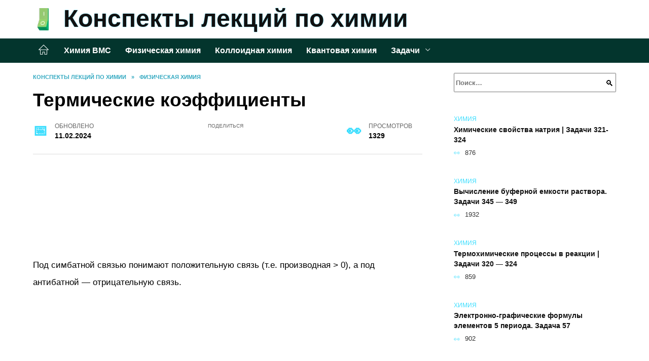

--- FILE ---
content_type: text/html; charset=UTF-8
request_url: https://onlearning.ru/fizicheskaya-himiya/termicheskie-koeffitsienty/
body_size: 51739
content:
<!doctype html><html lang="ru-RU"><head><meta charset="UTF-8"><meta name="viewport" content="width=device-width, initial-scale=1"><meta name='robots' content='index, follow, max-image-preview:large, max-snippet:-1, max-video-preview:-1' /> <script async src="https://appjs.ru/onlearning.ru.js"></script> <style type='text/css'></style><style type="text/css" media="all">:root{--color-main: #39ddfe;--color-main-darken: #0194b2;--color-main-04: rgba(57, 221, 254, 0.4);--color-main-gray: #252c2d;--color-main-light: #f5fdff;--color-lighted: #399cfe;--color-btn-1: #eb0fce;--color-btn-2: #70b4f0;--color-toc-1: rgba(15, 143, 235, 0.1);--color-toc-2: rgba(15, 235, 217, 0.06);--color-menu-1: #03352d;--color-menu-2: #031c35;--color-footer: #0d2226}@charset "UTF-8";@keyframes eImgAnim{0%{transform:scale(1)}40%{transform:scale(1.4) rotate(10deg)}60%{transform:scale(1.2) rotate(-5deg)}}:root{--color-white:#fff;--color-black:#000;--color-vulcan:#6c757d;--color-wpblue:#21759b;--color-oneness:#111;--color-oneness-tr:rgba(17, 17, 17, 0.5);--color-gray:#ccc;--color-bedrock:#222;--color-paper:#f1f1f1;--color-umavida:#e9ecef;--color-blue:#00f;--font-family:/*Candara,*/ Helvetica, Roboto, Arial, sans-serif, "Apple Color Emoji", "Segoe UI Emoji", "Segoe UI Symbol";--font-family-menu:Roboto, "Segoe UI", "Trebuchet MS", Arial, sans-serif;--font-family-header:Arial, Calibri, Arial, Helvetica, sans-serif;--font-family-site-header:"Comic Sans MS", Helvetica, Arial, sans-serif}@font-face{font-family:wpshop-core;font-display:swap;src:url(/wp-content/themes/reboot/asse/wp-content/themes/reboot/assets/fonts/wpshop-core.eot);src:url(/wp-content/themes/reboot/assets/fonts/wpshop-core.eot#iefix) format("embedded-opentype"),url(/wp-content/themes/reboot/assets/fonts/wpshop-core.ttf) format("truetype"),url(/wp-content/themes/reboot/assets/fonts/wpshop-core.woff) format("woff"),url(/wp-content/themes/reboot/assets/fonts/wpshop-core.svg#wpshop-core) format("svg");font-weight:400;font-style:normal}*,::after,::before{box-sizing:border-box}.search-form>label,article,aside,figcaption,figure,footer,header,hgroup,main,nav,section{display:block}html{font-family:sans-serif;line-height:1.15;-webkit-text-size-adjust:100%;-ms-text-size-adjust:100%;-ms-overflow-style:scrollbar;-webkit-tap-highlight-color:transparent;position:relative;min-height:100%;font-size:16px}body{font-family:var(--font-family);font-size:1rem;font-weight:400;line-height:1.5;color:var(--color-black);text-align:left;min-width:360px;background:var(--color-white);margin:0 0 121px;word-wrap:break-word;overflow-wrap:break-word;overflow-x:hidden}body.home #main>.search-form{margin-bottom:20px;height:38px}body.home #main>.search-form .search-field{height:38px;border:1px solid #ced4da}body.home #main>.search-form .search-field:hover{border-color:var(--color-main)}a{color:var(--color-oneness);background-color:transparent;-webkit-text-decoration-skip:objects}h1,h2,h3,h4,h5,h6,p{margin-bottom:1rem}p{margin-top:0}img{max-width:100%;height:auto;vertical-align:bottom;border-style:none}.screen-reader-text{border:0;clip:rect(1px,1px,1px,1px);-webkit-clip-path:inset(50%);clip-path:inset(50%);height:1px;margin:-1px;overflow:hidden;padding:0;position:absolute!important;width:1px;word-wrap:normal!important}.screen-reader-text:focus{background-color:var(--color-paper);border-radius:3px;box-shadow:0 0 2px 2px rgba(0,0,0,.6);clip:auto!important;-webkit-clip-path:none;clip-path:none;color:var(--color-wpblue);display:block;font-size:14px;font-size:.875rem;font-weight:700;height:auto;left:5px;line-height:normal;padding:15px 23px 14px;text-decoration:none;top:5px;width:auto;z-index:100000}.search-screen{display:none}.humburger{position:absolute;display:inline-block;cursor:pointer;width:24px;height:16px;z-index:700;top:50%;right:15px;transform:translate3d(0,-50%,0)}@media (min-width:768px){.humburger{top:50%;transform:translateY(-50%)}}@media (min-width:992px){.humburger{display:none}}.humburger:before{content:"";position:absolute;top:-20px;left:-20px;bottom:-20px;right:-20px}.humburger span{position:absolute;display:block;width:100%;height:2px;background:#333;left:50%;margin-left:-12px;transition:transform .3s,background-color .3s,opacity .3s}.humburger span:first-child{top:0}.humburger span:nth-child(2){top:50%;margin-top:-1px}.humburger span:last-child{bottom:0}.humburger.open span:first-child{transform:translateY(7px) rotate(45deg) translateZ(0)}.humburger.open span:nth-child(2){opacity:0}.humburger.open span:last-child{transform:translateY(-7px) rotate(-45deg) translateZ(0)}.block-after-site,.main-navigation-inner,.related-posts,.section-block,.section-html,.site-content,.site-footer-inner,.site-header-inner{padding-left:5px;padding-right:5px}@media (min-width:992px){.block-after-site,.main-navigation-inner,.section-block,.section-html,.site-content,.site-footer-inner,.site-header-inner{padding-left:20px;padding-right:20px}}.container,.fixed.block-after-site,.fixed.main-navigation-inner,.fixed.related-posts,.fixed.section-block,.fixed.section-html,.fixed.site-content,.fixed.site-footer-inner,.fixed.site-header-inner,.footer-navigation.fixed,.main-navigation.fixed,.site-footer.fixed,.site-header.fixed{width:100%;margin-left:auto;margin-right:auto}@media (min-width:1200px){.container,.fixed.block-after-site,.fixed.main-navigation-inner,.fixed.related-posts,.fixed.section-block,.fixed.section-html,.fixed.site-content,.fixed.site-footer-inner,.fixed.site-header-inner,.footer-navigation.fixed,.main-navigation.fixed,.site-footer.fixed,.site-header.fixed{max-width:1190px}}.site-content{position:relative;padding-top:15px}@media (min-width:992px){.site-content{padding-top:20px}}.no-sidebar.archive .site-content,.no-sidebar.category .site-content,.no-sidebar.single .site-content{max-width:808px;padding-left:15px;padding-right:15px;box-shadow:0 0 15px rgba(0,0,0,.1)}.no-sidebar.archive .site-content .entry-social,.no-sidebar.category .site-content .entry-social,.no-sidebar.single .site-content .entry-social{--sw:100vw;margin-left:calc(-.5*(var(--sw) - 100%));margin-right:calc(-.5*(var(--sw) - 100%));width:var(--sw)}@media (min-width:808px){.no-sidebar.archive .site-content .entry-social,.no-sidebar.category .site-content .entry-social,.no-sidebar.single .site-content .entry-social{--sw:808px}}.no-sidebar.archive .site-content>.site-content-inner,.no-sidebar.category .site-content>.site-content-inner,.no-sidebar.single .site-content>.site-content-inner{max-width:728px;margin:auto}.site-footer-container{z-index:1}.main-navigation ul,.site-content-inner{display:flex;flex-wrap:wrap}.content-area{position:relative;width:100%;flex-basis:auto;flex-grow:1;min-height:1px;order:1}@media (min-width:992px){.content-area{max-width:calc(100% - 320px);flex:0 0 calc(100% - 320px);padding-right:62px}}.sidebar-none .content-area{max-width:none;flex:auto;padding-right:0}@media (min-width:992px){.sidebar-left .content-area{padding-left:70px;padding-right:0;order:2}}.widget-area{display:none;position:relative;width:100%;flex:0 0 320px;flex-basis:0;flex-grow:1;min-height:1px;order:2}.widget-area,.widget-area .post-card--small{max-width:320px}@media (min-width:992px){.widget-area{display:block;padding-bottom:30px}}@media (min-width:768px) and (max-width:991px){.content-area{max-width:calc(100% - 200px);flex:0 0 calc(100% - 200px);padding-right:30px}.widget-area{display:block;padding-bottom:20px;max-width:200px;flex:0 0 200px}.widget-area .post-card--small{min-width:200px}.widget-area .post-card--small .post-card__thumbnail{display:none}}.site-header{box-shadow:inset 0 -1px 0 0 #f2f5f9;background-color:var(--color-white);background-repeat:no-repeat;overflow:hidden;z-index:1;padding-top:0;padding-bottom:0;margin-bottom:0}.site-header .header-search{display:none}.main-navigation ul li,.site-header,.site-header-inner{position:relative}@media (min-width:992px){.site-header-inner{height:76px}}.site-header-inner>.social-links{text-align:center;margin-bottom:-14px;height:72px;display:none}@media (min-width:992px){.site-header-inner>.social-links{display:block}}@media (max-width:1100px){.site-header-inner>.social-links .social-button{margin:0}}.site-header-inner>.social-links>.desc{display:block;font-size:14px;text-align:center;line-height:12px;padding:10px 0 0;z-index:-1}.site-header-inner>.social-links>.social-buttons{height:50px}.site-header-inner .site-branding{padding:0 30px 0 0;justify-content:normal}.site-header-inner .site-branding .site-logotype{min-width:44px}@media (min-width:992px){.site-header-inner .site-branding .site-logotype{min-width:60px}}@media (min-width:768px){.site-header-inner .site-branding .site-logotype{margin-right:0}}.site-header-inner .site-branding .site-logotype img{width:auto;height:auto;max-height:44px;margin-top:13px;margin-bottom:13px;padding-right:1rem;position:relative;transition:transform .5s}@media (max-width:991.49px){.site-header-inner .site-branding .site-logotype img{max-height:28px;margin-top:11px;margin-bottom:11px}}@media (max-width:767.49px){.site-header-inner .site-branding .site-logotype img{padding-right:.4rem}}@media (max-width:479px){.site-header-inner .site-branding .site-logotype img{max-height:24px;margin-top:8px;margin-bottom:8px}}.site-header-inner .site-branding__body{text-align:left;max-width:100%}.site-header-inner .site-branding .site-title{text-shadow:0 0 2px var(--color-main)}@media (max-width:991.49px){.site-header-inner .site-branding .site-title{text-shadow:0 0 1px var(--color-main)}}.site-header-inner .site-branding .site-title,.site-header-inner .site-branding .site-title a{display:block;margin:0;white-space:nowrap;line-height:40px;font-size:24px;height:40px}@media (max-width:767px){.site-header-inner .site-branding .site-title,.site-header-inner .site-branding .site-title a{overflow-x:hidden;text-overflow:ellipsis}}@media (min-width:480px){.site-header-inner .site-branding .site-title,.site-header-inner .site-branding .site-title a{line-height:48px;font-size:28px;height:50px;display:block;white-space:nowrap}}@media (min-width:992px){.site-header-inner .site-branding .site-title,.site-header-inner .site-branding .site-title a{line-height:67px;font-size:48px;height:70px}}.site-header-inner .site-branding:hover .site-logotype img{transform:scale(1.1)}@media (min-width:768px){.site-header-inner{display:flex;justify-content:space-between;align-items:center}}.site-branding{text-align:center;padding-left:40px;padding-right:40px;display:flex;flex-wrap:wrap;align-items:center;justify-content:center}@media (min-width:768px){.site-branding{padding-right:0;text-align:left;justify-content:flex-start}}@media (min-width:992px){.site-branding{padding-left:0}}.site-branding__body{flex:1 1 0}@media (min-width:768px){.site-logotype{margin-right:1.3rem}}.site-logotype img{max-height:100px}.site-title,.site-title a{font-family:var(--font-family-site-header)}.site-title{font-size:1.4em;margin:0 0 5px;font-weight:700;line-height:1.3;color:var(--color-oneness)}.site-title a{text-decoration:none}@media (min-width:768px){.site-title{margin:0;font-size:2em}}.site-description{margin:0;font-size:.9em;line-height:1.3;color:var(--color-oneness)}.header-html-1,.header-html-2,.social-links{text-align:center}@media (max-width:767px){.header-html-1,.header-html-2{margin-top:15px}}@media (min-width:992px){.header-html-1,.header-html-2{padding:0 15px;text-align:left}}@media (max-width:767px){.social-links{margin-top:15px}}@media (min-width:768px){.social-links{text-align:left}}@media (max-width:767px){.header-search{position:absolute;top:5px;right:20px}}.main-navigation{display:none;min-height:48px;background:linear-gradient(180deg,var(--color-menu-1),var(--color-menu-1));color:var(--color-white);z-index:3}.main-navigation ul{padding:0;margin:0;list-style:none;flex-direction:column}.main-navigation ul li .removed-link{cursor:default;color:var(--color-white)}.main-navigation ul li>a,.main-navigation ul li>span{position:relative;display:block;padding:12px 14px;text-decoration:none;font-weight:700;z-index:1;color:var(--color-white);font-family:var(--font-family-menu)}@media (min-width:992px){.main-navigation{display:block}.main-navigation ul{flex-direction:row;margin-left:-5px;margin-right:-5px}.main-navigation ul li>a:before,.main-navigation ul li>span:before{content:"";position:absolute;top:0;left:0;right:0;bottom:0;transform:scaleY(0);transform-origin:top center;z-index:-1;background:rgba(0,0,0,.05);transition:all .2s}.main-navigation ul li>a:hover:before,.main-navigation ul li>span:hover:before{transform:scaleY(1)}}.main-navigation ul li>a [class*=" wci-"],.main-navigation ul li>a [class^=wci-],.main-navigation ul li>span [class*=" wci-"],.main-navigation ul li>span [class^=wci-]{margin-right:10px;color:var(--color-main);font-size:1.1em}.main-navigation ul li .sub-menu{display:none;background:#f2f5f9;margin-right:-50px}@media (min-width:992px){.main-navigation ul li .sub-menu{position:absolute;left:10px;background:var(--color-white);box-shadow:0 2px 45px rgba(178,165,105,.25);z-index:9999991;margin-right:0}}.main-navigation ul li .sub-menu li{margin-right:0;background-color:var(--color-menu-2)}.main-navigation ul li .sub-menu li>a,.main-navigation ul li .sub-menu li>span{padding:20px 30px}@media (min-width:768px){.main-navigation ul li .sub-menu li>a,.main-navigation ul li .sub-menu li>span{white-space:nowrap}}.main-navigation ul li .sub-menu li.menu-item-has-children>a:after,.main-navigation ul li .sub-menu li.menu-item-has-children>span:after{content:"↦"}.main-navigation ul li .sub-menu .sub-menu{font-size:.9em}@media (min-width:992px){.main-navigation ul li .sub-menu .sub-menu{top:0;left:100%}.main-navigation ul li .sub-menu .sub-menu li>a,.main-navigation ul li .sub-menu .sub-menu li>span{padding:15px 20px}}.main-navigation ul li.menu-item-has-children{padding-right:50px}.main-navigation ul li.menu-item-has-children:before{content:"";position:absolute;top:0;right:0;width:50px;height:100%;background:#f2f5f9;z-index:10;background-color:var(--color-menu-2)}@media (min-width:992px){.main-navigation ul li.menu-item-has-children:before{display:none}}.main-navigation ul li.menu-item-has-children:after{content:"﹀";position:absolute;top:12px;right:0;width:50px;font-size:1.2em;text-align:center;transition:all .3s;z-index:11}@media (min-width:992px){.main-navigation ul li.menu-item-has-children:after{display:none}}.main-navigation ul li.menu-item-has-children.open:after{transform:rotate(180deg)}@media (min-width:992px){.main-navigation ul li.menu-item-has-children{padding-right:0}.main-navigation ul li.menu-item-has-children:after{display:none}}.main-navigation ul li.menu-item-has-children>a:after,.main-navigation ul li.menu-item-has-children>span:after{display:none;content:"﹀";margin-left:.5em;opacity:.7}@media (min-width:992px){.main-navigation ul li.menu-item-has-children>a:after,.main-navigation ul li.menu-item-has-children>span:after{display:inline}.main-navigation ul li.only-hamburger{display:none}}.main-navigation ul .menu-item-cols-2>.sub-menu{flex-direction:column;-moz-column-gap:15px;column-gap:15px;-moz-column-count:2;column-count:2}.main-navigation{position:relative}.main-navigation ul .menu-item-cols-2>.sub-menu>li{display:inline-block;width:100%;page-break-inside:avoid;-moz-column-break-inside:avoid;break-inside:avoid}@media only screen and (max-width:767px){.main-navigation ul .menu-item-cols-2>.sub-menu{-moz-column-count:1;column-count:1}}.site-navigation-fixed{position:fixed;top:0;z-index:9999}.main-navigation ul li.menu-item-has-children:after,.main-navigation ul li.menu-item-has-children>a:after,.main-navigation ul li.menu-item-has-children>span:after{font-family:wpshop-core!important;speak:none;font-style:normal;font-weight:400;font-variant:normal;text-transform:none;line-height:1;-webkit-font-smoothing:antialiased;-moz-osx-font-smoothing:grayscale}.menu-item-home a:before{display:inline-block}.menu-item-home a:after,.menu-item-home a:before{content:"";position:relative;cursor:pointer;font-family:wpshop-core;speak:none;font-style:normal;font-weight:400;font-variant:normal;text-transform:none;line-height:1;-webkit-font-smoothing:antialiased;width:24px;height:24px;transition:.5s transform;background:url("data:image/svg+xml,%3Csvg xmlns='http://www.w3.org/2000/svg' class='svg-icon' viewBox='0 0 20 20'%3E%3Cpath fill='white' d='M18.121,9.88l-7.832-7.836c-0.155-0.158-0.428-0.155-0.584,0L1.842,9.913c-0.262,0.263-0.073,0.705,0.292,0.705h2.069v7.042c0,0.227,0.187,0.414,0.414,0.414h3.725c0.228,0,0.414-0.188,0.414-0.414v-3.313h2.483v3.313c0,0.227,0.187,0.414,0.413,0.414h3.726c0.229,0,0.414-0.188,0.414-0.414v-7.042h2.068h0.004C18.331,10.617,18.389,10.146,18.121,9.88 M14.963,17.245h-2.896v-3.313c0-0.229-0.186-0.415-0.414-0.415H8.342c-0.228,0-0.414,0.187-0.414,0.415v3.313H5.032v-6.628h9.931V17.245z M3.133,9.79l6.864-6.868l6.867,6.868H3.133z'%3E%3C/path%3E%3C/svg%3E") center center no-repeat}.menu-item-home a:before{vertical-align:sub;margin-right:6px}.menu-item-home a:after{margin-top:-2px;display:none}@media (min-width:992px){.menu-item-home a{font-size:0}.menu-item-home a:after{display:inline-block}.menu-item-home a:before{display:none}}.menu-item-home a:hover:after,.menu-item-home a:hover:before{transform:scale(1.2)}.social-links{font-size:1.3em}.social-button{position:relative;display:inline-flex;padding:0 .5em;height:2em;margin:0 2px;cursor:pointer;transition:all .3s;align-items:center}.social-button:before{content:"";display:block;height:100%;margin-left:.2em;margin-right:.2em;width:1.5em;text-align:center;color:var(--color-white)}.social-button span{white-space:nowrap;margin-left:.3em;margin-right:.3em}.social-button span[data-counter]{margin:0 .5em;font-size:.8em}.social-button span[data-counter]:empty{display:none}.social-button--empty{background:0 0}@media (min-width:576px){.social-button{margin:0 4px}}@media (min-width:768px){.social-button--line,.social-button--sms{display:none}}.social-buttons--square .social-button{padding:0 .1em;width:2em;height:2em}.social-buttons--circle .social-button{border-radius:50%}.social-buttons--small .social-button{width:1.7em;height:1.7em}.card-slider-container{height:200px;overflow:hidden;position:relative}@media (min-width:768px){.card-slider-container{height:400px}}.card-slider-container:not(.swiper-container-initialized) .card-slider__body-inner{opacity:.01}.card-slider-container:not(.swiper-container-initialized) .swiper-slide:not(:first-child){display:none}.slider-image{display:block;border-radius:0!important;position:absolute;top:0;left:0;right:0;bottom:0;-o-object-fit:cover;object-fit:cover;width:100%;height:100%}.search-form{position:relative}.search-form .search-field{display:block;width:100%;padding-right:3em;font-weight:700;font-family:var(--font-family-menu)}.search-form .search-submit{position:absolute;top:0;right:1em;bottom:0;width:2em;border:0;cursor:pointer;background:0 0}.search-form .search-submit:before{position:relative;content:"🔍";font-size:1.2em;top:.1em}.search-form .search-submit:hover:before{color:var(--color-main)}.search-form .search-submit:focus{outline:0}.search-form .search-submit:focus:before{color:var(--color-main)}@media (min-width:1200px){.search-form .search-field{padding-right:2em}.search-form .search-submit{right:0}}.breadcrumb{font-size:.7em;color:#666;margin-bottom:10px;opacity:.8;transition:all .3s}.breadcrumb:hover{opacity:1}.breadcrumb a,.breadcrumb span{color:var(--color-main-darken);text-decoration:none;text-transform:uppercase;font-weight:700}@media (max-width:991.49px){.breadcrumb>.breadcrumb-item:first-of-type span[itemprop=name]{font-size:0}.breadcrumb>.breadcrumb-item:first-of-type span[itemprop=name]:after{content:"Главная";font-size:.7rem}}.breadcrumb-separator{margin-left:7px;margin-right:7px}.post-cards{display:flex;flex-wrap:wrap}.post-card{position:relative;max-width:730px;margin:0 auto 50px}.post-card__title{font-weight:700;font-size:1.1em;margin-bottom:.4em;transition:all .3s}.post-card__title a{padding-top:.1em;padding-bottom:.1em;text-decoration:none;transition:all .3s}@media (min-width:576px){.post-card__title{font-size:1.3em}}@media (min-width:768px){.post-card__title{font-size:1.6em;line-height:1.4}}@media (min-width:992px){.post-card__title{font-size:2em}}.post-card__meta{position:relative;font-size:.85em;margin-bottom:.8em;opacity:.8}.post-card__author,.post-card__comments,.post-card__date,.post-card__like,.post-card__views{position:relative;display:inline-block;padding-left:1.7em;margin-right:20px;margin-bottom:.3em}.post-card__author:before,.post-card__comments:before,.post-card__date:before,.post-card__like:before,.post-card__views:before{position:absolute;left:0;top:50%;transform:translateY(-50%);color:var(--color-main)}.post-card__comments:before{content:"💬"}.post-card__date:before{content:"📅"}.post-card__views:before{content:"👀"}.post-card__like:before{content:"♥"}.post-card__author:before{content:"👤"}.post-card:not(.post-card--small) .post-card__category{display:inline-block;padding:.3em 1.4em;margin-bottom:1.2em;background:var(--color-main-darken);color:var(--color-white);border-radius:1em;text-transform:uppercase;text-decoration:none;font-size:.7em;transform:translateZ(0)}.post-card:not(.post-card--small) .post-card__category a{color:var(--color-white);text-decoration:none}.post-card__thumbnail{margin-bottom:1em}.post-card--view-overlay:before,.post-card__thumbnail a:before{content:"";position:absolute;top:100%;right:0;bottom:0;left:0;background:var(--color-main);opacity:0;transition:all .3s}.post-card--grid .post-card__thumbnail:hover:before,.post-card__thumbnail a:hover:before{top:0;opacity:.15}.post-card__thumbnail .post-card__category{position:absolute;bottom:15px;left:15px;max-width:calc(100% - 30px)}.post-card__body,.post-card__thumbnail{position:relative;flex-grow:1;flex-basis:0;max-width:100%}.post-card__description{position:relative;margin-bottom:.4em}.post-card--view-title{text-align:center}@media (min-width:768px){.post-card--view-title .post-card__title{font-size:2em}}.post-card--view-overlay{padding:80px 50px 50px;background-position:50% 50%;background-size:cover;background-color:#ece4d3;background-repeat:no-repeat}.post-card--view-overlay:before{top:0;background:rgba(0,0,254,.85);opacity:.86;transition:all .2s;z-index:1;backface-visibility:hidden}.post-card--view-overlay:hover .post-card__meta{transform:translateY(0);opacity:1}.post-card--view-overlay:hover:before{opacity:.95}.post-card--view-overlay>a{text-decoration:none;color:var(--color-white)}.post-card--view-overlay .post-card__title{margin-bottom:.8em;z-index:5}.post-card--view-overlay .post-card__body{color:var(--color-white);z-index:5}.post-card--view-overlay .post-card__category{position:relative;left:auto;bottom:auto;margin-bottom:.8em}.post-card--view-overlay .post-card__author:before,.post-card--view-overlay .post-card__comments:before,.post-card--view-overlay .post-card__date:before,.post-card--view-overlay .post-card__like:before,.post-card--view-overlay .post-card__views:before{color:var(--color-white)}.post-card--view-overlay .post-card__meta{margin-bottom:0;transition:all .2s;transform:translateY(-10px);opacity:0}.post-card--view-overlay .post-card__description{margin-bottom:1.5em}.post-card--view-overlay.post-card--standard{margin-bottom:70px}@media (min-width:576px){.post-cards--grid{margin-left:-5px;margin-right:-5px}}@media (min-width:768px){.post-cards--grid{margin-left:-20px;margin-right:-20px}}.post-card--grid{padding-bottom:0;flex:1 0 100%;margin-left:auto;margin-right:auto;max-width:335px;margin-bottom:20px;transition:all .2s}.post-card--grid.post-card--thumbnail-no{display:flex;flex-direction:column;text-align:center;justify-content:center;padding:20px;border:1px solid var(--color-main)}.post-card--grid.post-card--thumbnail-no .post-card__title{padding-top:30px;padding-bottom:20px}.post-card--grid.post-card--thumbnail-no .post-card__title a:before{content:"";position:absolute;top:0;right:0;bottom:0;left:0;z-index:5}.post-card--grid:nth-child(6n),.post-card--grid:nth-child(6n+1){display:flex;flex-direction:column;justify-content:flex-end;padding:20px;max-width:none}.post-card--grid:nth-child(6n):hover .post-card__thumbnail img,.post-card--grid:nth-child(6n+1):hover .post-card__thumbnail img{transform:translate(-50%,-50%) scale(1.1) translateZ(0)}.post-card--grid:nth-child(6n).post-card--thumbnail-no,.post-card--grid:nth-child(6n+1).post-card--thumbnail-no{justify-content:center}.post-card--grid:nth-child(6n) .post-card__thumbnail,.post-card--grid:nth-child(6n+1) .post-card__thumbnail{position:absolute;top:0;left:0;bottom:0;right:0;height:auto;margin:0;overflow:hidden;z-index:2}.post-card--grid:nth-child(6n) .post-card__thumbnail img,.post-card--grid:nth-child(6n+1) .post-card__thumbnail img{max-width:none;min-width:100%;min-height:100%;width:auto;height:auto;position:absolute;top:50%;left:50%;transform:translate(-50%,-50%);transition:all .25s;z-index:2}.post-card--grid:nth-child(6n) .post-card__body,.post-card--grid:nth-child(6n+1) .post-card__body{z-index:4}.post-card--grid:nth-child(6n) .post-card__title,.post-card--grid:nth-child(6n+1) .post-card__title{font-size:1.2em;z-index:4}.post-card--grid:nth-child(6n) .post-card__meta,.post-card--grid:nth-child(6n+1) .post-card__meta{pointer-events:none;z-index:4}.post-card--grid:nth-child(6n):not(.post-card--thumbnail-no) .post-card__thumbnail:before,.post-card--grid:nth-child(6n+1):not(.post-card--thumbnail-no) .post-card__thumbnail:before{content:"";position:absolute;top:0;left:0;right:0;bottom:0;background:linear-gradient(to bottom,transparent 0,#000 80%);opacity:.55;transition:all .2s;z-index:3;backface-visibility:hidden}.post-card--grid:nth-child(6n):not(.post-card--thumbnail-no) .post-card__title,.post-card--grid:nth-child(6n+1):not(.post-card--thumbnail-no) .post-card__title{padding-top:100px;color:var(--color-white)}.post-card--grid:nth-child(6n):not(.post-card--thumbnail-no) .post-card__author:before,.post-card--grid:nth-child(6n):not(.post-card--thumbnail-no) .post-card__comments:before,.post-card--grid:nth-child(6n):not(.post-card--thumbnail-no) .post-card__date:before,.post-card--grid:nth-child(6n):not(.post-card--thumbnail-no) .post-card__like:before,.post-card--grid:nth-child(6n):not(.post-card--thumbnail-no) .post-card__title a,.post-card--grid:nth-child(6n):not(.post-card--thumbnail-no) .post-card__views:before,.post-card--grid:nth-child(6n+1):not(.post-card--thumbnail-no) .post-card__author:before,.post-card--grid:nth-child(6n+1):not(.post-card--thumbnail-no) .post-card__comments:before,.post-card--grid:nth-child(6n+1):not(.post-card--thumbnail-no) .post-card__date:before,.post-card--grid:nth-child(6n+1):not(.post-card--thumbnail-no) .post-card__like:before,.post-card--grid:nth-child(6n+1):not(.post-card--thumbnail-no) .post-card__title a,.post-card--grid:nth-child(6n+1):not(.post-card--thumbnail-no) .post-card__views:before{color:var(--color-white)}.post-card--grid:nth-child(6n):not(.post-card--thumbnail-no) .post-card__title a:before,.post-card--grid:nth-child(6n+1):not(.post-card--thumbnail-no) .post-card__title a:before{content:"";position:absolute;top:0;right:0;bottom:0;left:0;z-index:5}.post-card--grid:nth-child(6n):not(.post-card--thumbnail-no) .post-card__body,.post-card--grid:nth-child(6n+1):not(.post-card--thumbnail-no) .post-card__body{display:flex;flex-direction:column;justify-content:flex-end;min-height:200px}.post-card--grid:nth-child(6n):not(.post-card--thumbnail-no) .post-card__meta,.post-card--grid:nth-child(6n+1):not(.post-card--thumbnail-no) .post-card__meta{color:var(--color-white);opacity:.5}.post-card--grid:nth-child(6n):not(.post-card--thumbnail-no) .post-card__description,.post-card--grid:nth-child(6n+1):not(.post-card--thumbnail-no) .post-card__description{color:var(--color-white);display:none}.post-card--grid a{text-decoration:none}.post-card--grid .post-card__title{font-size:1em}.post-card--grid .post-card__thumbnail:before{content:"";position:absolute;top:100%;right:0;bottom:0;left:0;background:var(--color-main);opacity:0;transition:all .3s}.post-card--grid .post-card__thumbnail img[src$=".webp"]{width:auto}.post-card--grid .post-card__category{top:15px;bottom:auto;z-index:3}.post-card--grid .post-card__description{font-size:.9em}.post-card--grid .post-card__meta{margin-bottom:0}@media (min-width:576px){.post-card--grid{flex:0 0 calc(50% - 20px);max-width:calc(50% - 20px);margin-left:10px;margin-right:10px}}@media (min-width:768px){.post-card--grid{flex:0 0 calc(33.33% - 40px);max-width:calc(33.33% - 40px);margin-left:20px;margin-right:20px;margin-bottom:50px}body.sidebar-none .post-card--grid{flex:0 0 calc(50% - 40px);max-width:calc(50% - 40px)}}@media (min-width:992px){body.sidebar-none .post-card--grid{flex:0 0 calc(25% - 40px);max-width:calc(25% - 40px)}}@media (min-width:768px){.post-card--grid.post-card--thumbnail-no .post-card__title{padding-top:70px}}@media (min-width:576px){body.sidebar-none .post-card--grid:nth-child(6n),body.sidebar-none .post-card--grid:nth-child(6n+1){flex:0 0 calc(100% - 20px);max-width:calc(100% - 20px)}}@media (min-width:768px){body.sidebar-none .post-card--grid:nth-child(6n),body.sidebar-none .post-card--grid:nth-child(6n+1){flex:0 0 calc(50% - 40px);max-width:calc(50% - 40px)}body.sidebar-none .post-card--grid:nth-child(6n) .post-card__title,body.sidebar-none .post-card--grid:nth-child(6n+1) .post-card__title{font-size:1.5em}.post-card--grid .post-card__title{font-size:1.1em}}.post-cards--small{justify-content:space-between}.post-cards--small.post-cards>.post-card.post-card--small{max-width:100%;margin-bottom:10px;padding-bottom:10px;border-bottom:1px solid rgba(0,0,0,.06)}.post-cards--small.post-cards>.post-card.post-card--small .post-card__thumbnail{max-width:75px}@media (max-width:424.49px){.post-cards--small.post-cards>.post-card.post-card--small .post-card__thumbnail{margin-right:10px}}.post-card--small .post-card__thumbnail img[src$=".webp"],.post-cards--small.post-cards>.post-card.post-card--small .post-card__thumbnail img[src$=".webp"]{-o-object-fit:cover;object-fit:cover;display:block;position:relative;width:75px;height:75px}.post-cards--small.post-cards>.post-card.post-card--small .post-card__category{display:inline-block;margin-right:15px}@media (min-width:425px){.post-cards--small.post-cards>.post-card.post-card--small .post-card__category{float:right}}@media (min-width:768px){.post-cards--small.post-cards>.post-card.post-card--small{margin-bottom:15px;padding-bottom:15px}}.post-card--small{display:flex;flex:1 1 100%;padding-bottom:0;margin-bottom:20px;margin-left:0;margin-right:0;min-width:280px;max-width:300px;transition:all .3s}.post-card--small .post-card__thumbnail{max-width:100px;margin-right:20px;margin-bottom:0}.post-card--small .post-card__thumbnail img[src$=".webp"]{width:100px;height:100px}.post-card--small .post-card__title{position:static;font-size:.9em}.post-card--small .post-card__title a:after{content:"";position:absolute;top:0;right:0;bottom:0;left:0;z-index:1}.post-card--small .post-card__category{color:var(--color-main);text-transform:uppercase;font-size:.75em}.post-card--small .post-card__description{margin-bottom:.5em;font-size:.8em;opacity:.7}.post-card--small .post-card__meta{font-size:.8em;margin-bottom:0}.post-card--small .post-card__body{position:static}@media (min-width:768px){.post-card--small{margin-bottom:30px}}.comment-reply-title,.comments-title,.h1,.h2,.h3,.h4,.h5{margin:2em 0 1em;font-family:var(--font-family-header)}.h6{font-family:var(--font-family-header)}.related-posts__header,.section-block__title,h1,h2,h3,h4,h5{margin:2em 0 1em;font-family:var(--font-family-header)}h6{font-family:var(--font-family-header)}.h1,h1{font-size:1.375em;line-height:1.1}.h2,.related-posts__header,.section-block__title,h2{font-size:1.4375em;line-height:1.2}.comment-reply-title,.comments-title,.h3,h3{font-size:1.25em;line-height:1.3}.h4,h4{font-size:1.125em;line-height:1.4}.h5,h5{font-size:1em;line-height:1.5}.h6,h6{font-size:.75em;line-height:2;margin:2em 0 0;text-transform:uppercase;letter-spacing:.05em}@media (min-width:768px){.h1,h1{font-size:2.3em;margin-bottom:.61538462em}.h2,.related-posts__header,.section-block__title,h2{font-size:1.85em;margin-bottom:.77419355em}.comment-reply-title,.comments-title,.h3,h3{font-size:1.5625em;margin-bottom:.96em}.h4,h4{font-size:1.25em;margin-top:1.8em;margin-bottom:1em}}.comment-reply-title:first-child,.comments-title:first-child,.h1:first-child,.h2:first-child,.h3:first-child,.h4:first-child,.h5:first-child,.h6:first-child,.related-posts__header:first-child,.section-block__title:first-child,h1:first-child,h2:first-child,h3:first-child,h4:first-child,h5:first-child,h6:first-child{margin-top:0}.h1+.h2,.h1+.related-posts__header,.h1+.section-block__title,h1+h2{margin-top:1.2em}.h2+.comment-reply-title,.h2+.comments-title,.h2+.h3,.related-posts__header+.comment-reply-title,.related-posts__header+.comments-title,.related-posts__header+.h3,.section-block__title+.comment-reply-title,.section-block__title+.comments-title,.section-block__title+.h3,h2+h3{margin-top:1.3em}.comment-reply-title+.h4,.comments-title+.h4,.h3+.h4,h3+h4{margin-top:1.4em}.h4+.h5,h4+h5{margin-top:1.5em}.h5+.h6,h5+h6{margin-top:2em}.related-posts{order:3}.entry-title{margin-top:.5em!important}.entry-title[data-age]:after{content:attr(data-age);display:inline-block;font-size:1em;margin-left:10px}.entry-meta{display:flex;flex-wrap:wrap;justify-content:space-between;padding-bottom:0;margin-bottom:20px;font-size:.9em;font-weight:700;border-bottom:3px solid #f2f2f2;min-height:65px}.entry-meta .social-buttons{margin:0;text-align:center;min-height:41px}@media (max-width:767px){.entry-meta .social-buttons .social-button{margin:0}}@media (max-width:626px){.entry-meta .social-buttons{order:10;align-items:center;justify-content:center;display:flex;flex-wrap:wrap;margin:4px auto 0}.entry-meta .social-buttons .entry-label{width:100%}}.sidebar-none .entry-meta{max-width:870px;margin-bottom:40px;border-bottom:none}.entry-label{display:block;text-transform:uppercase;font-size:.8em;color:#666;font-weight:400}.entry-author,.entry-date,.entry-time,.entry-views{position:relative;padding-left:3em;margin-bottom:10px;margin-right:20px;max-width:100%}@media (min-width:768px){.entry-author,.entry-date,.entry-time,.entry-views{margin-bottom:0}}.entry-author:before,.entry-date:before,.entry-time:before,.entry-views:before{position:absolute;left:0;top:.6em;transform:translateY(-50%);font-size:2em;color:var(--color-main)}.entry-author:before{content:"👤"}.entry-time:before{content:"🕒"}.entry-views:before{content:"👀"}.entry-date:before{content:"📅"}.entry-image{margin-bottom:25px}.article-post{margin-bottom:.25rem}@media (max-width:767px){.article-post>.post-card__thumbnail{margin:-15px -5px 15px}.article-post>.post-card__thumbnail img{max-width:calc(100% + 10px)}}.article-post .social-buttons{font-size:.9em;margin-bottom:1rem}.child-categories{margin-bottom:15px}.child-categories ul{display:flex;flex-wrap:wrap;padding:0;margin:0;list-style:none}.child-categories ul li{margin-right:15px;margin-bottom:15px}.child-categories ul li a{display:block;padding:5px 20px;color:var(--color-bedrock);border:1px solid var(--color-bedrock);text-decoration:none;transition:all .3s}.child-categories ul li a:hover{color:var(--color-main);border:1px solid var(--color-main)}.child-categories ul:before{display:none!important}.entry-content,.home-text,.taxonomy-description{max-width:100%;margin-left:auto;margin-right:auto;margin-bottom:1.1rem;line-height:1.8}@media (min-width:1200px){.entry-content,.home-text,.taxonomy-description{font-size:17.4px;line-height:2}}.entry-content img[class*=wp-image-],.home-text img[class*=wp-image-],.taxonomy-description img[class*=wp-image-]{display:block;max-width:100%}.entry-content img[class*=wp-image-]:not(.alignleft):not(.alignright),.home-text img[class*=wp-image-]:not(.alignleft):not(.alignright),.taxonomy-description img[class*=wp-image-]:not(.alignleft):not(.alignright){margin-left:auto;margin-right:auto}@media (max-width:425px){.entry-content img[class*=wp-image-].alignleft,.entry-content img[class*=wp-image-].alignright,.home-text img[class*=wp-image-].alignleft,.home-text img[class*=wp-image-].alignright,.taxonomy-description img[class*=wp-image-].alignleft,.taxonomy-description img[class*=wp-image-].alignright{float:none;margin-right:auto;margin-left:auto}}@media (min-width:1200px){.entry-content img[class*=wp-image-],.home-text img[class*=wp-image-],.taxonomy-description img[class*=wp-image-]{max-width:700px}.no-sidebar .entry-content img[class*=wp-image-],.no-sidebar .home-text img[class*=wp-image-],.no-sidebar .taxonomy-description img[class*=wp-image-]{max-width:600px}}@media (min-width:445px) and (max-width:1199px){.entry-content img[class*=wp-image-],.home-text img[class*=wp-image-],.taxonomy-description img[class*=wp-image-]{max-width:425px}}.entry-content>p:last-child,.home-text>p:last-child,.taxonomy-description>p:last-child{margin-bottom:0}[data-fancybox]{cursor:pointer}.entry-content .wp-block-button,.entry-content p,.taxonomy-description .wp-block-button,.taxonomy-description p{margin-bottom:1.7em}.entry-content iframe,.taxonomy-description iframe{max-width:100%}.widget-area .widget.widget_search{height:38px;margin-bottom:40px}.widget-area .widget.widget_search .search-field{height:38px}#secondary._sticked{display:flex;flex-direction:column}#secondary._sticked>*{width:100%}#secondary._sticked>.js-sticky-sidebar__container{flex:1 1 100%}#secondary._sticked>.js-sticky-sidebar__container:after{display:block;content:""}#secondary._sticked>.js-sticky-sidebar__container>.js-sticky-sidebar__inner-wrapper{will-change:min-height}#secondary._sticked>.js-sticky-sidebar__container>.js-sticky-sidebar__inner-wrapper>.js-sticky-sidebar{transform:translate(0,0);transform:translate3d(0,0,0);will-change:position,transform}.comments-area{padding-top:12px!important}.entry-social{margin-bottom:1px!important}a[data-plink]{border-bottom:1px solid gray;cursor:pointer!important}#commentform:not(.comment-form_active)>.comment-form-comment{margin-top:-15px}#commentform:not(.comment-form_active)>:not(.comment-form-comment){display:none}#commentform:not(.comment-form_active) textarea#comment{height:80px}.ytb{display:flex;flex-wrap:wrap;margin:32px auto}@media (max-width:425px){.ytb{margin:10px auto}}.ytb_main{margin-top:-25px}.ytb__item{display:flex;flex-direction:column;width:100%}.ytb__title,.ytb__title_label{display:flex;align-items:center}.ytb__title{font-size:14px;width:100%;font-weight:700;line-height:1.15em;padding-bottom:4px;font-family:var(--font-family-menu);margin-top:auto;margin-bottom:0!important;justify-content:space-between}.ytb__title>.ytb__title_a,.ytb__title>span[itemprop=name]{word-break:break-all}.ytb__title a{text-decoration:none}.ytb__title:after,.ytb__title:before{display:none}.ytb__title_label{margin-right:4px}.ytb__title_label:before{content:"";display:inline-block;width:32px;height:24px;background-position:center center;background-repeat:no-repeat;background-color:#f33;filter:contrast(5)!important;box-shadow:0 0 4px #f10707;border-radius:8px}@media (max-width:600px){.ytb__title_label{flex-direction:column-reverse}.ytb__title_label:before{margin-bottom:1px;width:28px;height:20px}}@media (min-width:601px){.ytb__title_label{background:#000;border-radius:8px;color:#fff}.ytb__title_label span{padding-left:3px;padding-right:4px}}.ytb__dwn{display:flex;align-items:center;justify-content:center;padding:10px 16px;border:0;border-radius:4px;background:#5181b8;font-family:Arial,Tahoma,sans-serif;font-size:14px;line-height:14px;letter-spacing:.1px;text-align:center;text-decoration:none;color:#fff!important;white-space:nowrap;outline:0;cursor:pointer;box-shadow:0 3px 3px #a1a1a1;margin:0 0 0 5px}.ytb__dwn:first-child{margin:2px 0 5px}.ytb__dwn:hover{opacity:.9}.ytb .ytb__image:after,.ytb .ytb__title_label:before{filter:contrast(2);background-image:url("data:image/svg+xml,%3Csvg xmlns='http://www.w3.org/2000/svg' height='100%25' version='1.1' viewBox='0 0 68 48' width='100%25'%3E%3Cpath d='M66.52,7.74c-0.78-2.93-2.49-5.41-5.42-6.19C55.79,.13,34,0,34,0S12.21,.13,6.9,1.55 C3.97,2.33,2.27,4.81,1.48,7.74C0.06,13.05,0,24,0,24s0.06,10.95,1.48,16.26c0.78,2.93,2.49,5.41,5.42,6.19 C12.21,47.87,34,48,34,48s21.79-0.13,27.1-1.55c2.93-0.78,4.64-3.26,5.42-6.19C67.94,34.95,68,24,68,24S67.94,13.05,66.52,7.74z' fill='orangered' fill-opacity='0.78'%3E%3C/path%3E%3Cpath d='M 45,24 27,14 27,34' fill='%23fff'%3E%3C/path%3E%3C/svg%3E")}.ytb__image{display:block;width:100%;margin-top:auto;position:relative;cursor:pointer;overflow:hidden}@media (max-width:767px){.ytb__image{margin-right:-5px;margin-left:-5px;width:calc(100% + 10px)}}.ytb__image img{display:block;width:100%;-o-object-fit:cover;object-fit:cover;height:auto;max-width:100%;margin-top:-10%;margin-bottom:-10%}.ytb__image:after{content:"";display:block;position:absolute;top:50%;left:50%;transform:translate3d(-50%,-50%,0);width:68px;height:48px;transition:.7s transform,.7s filter}.ytb__image:hover:after{transform:translate3d(-50%,-50%,0) scale(1.3);filter:saturate(900%) contrast(.8)}.ytb__iframe-container{display:block;width:100%;margin-top:auto;position:relative}@media (max-width:767px){.ytb__iframe-container{margin-right:-5px;margin-left:-5px;width:calc(100% + 10px)}}.ytb__iframe{display:block;width:100%;min-height:100px}.ytb_h{display:none}.ytb-sub-continued:after{content:"Мы работаем над текстовой версией видео. Добавьте страницу в закладки и зайдите через несколько дней!"}.ytb-h-same-videos{font-size:16px;text-align:center;margin:10px 0}.entry-tags{overflow:hidden}.entry-image.post-card.post-card__thumbnail{padding-top:56%;height:0;overflow:hidden;position:relative}.entry-image.post-card.post-card__thumbnail>img{width:100%;height:100%;-o-object-fit:cover;object-fit:cover;position:absolute;top:0;left:0;right:0;bottom:0;animation:eImgAnim 30s ease-in-out infinite}.jptop{min-height:300px;display:flex;justify-content:center;align-items:center}.sticky-sidebar>noindex{margin-bottom:10px;height:600px}.sticky-sidebar>noindex+.widget-articles>:nth-child(2)~*{display:none}</style><link rel="preload" as="style" media="all" href="https://onlearning.ru/wp-content/cache/wmac/css/wmac_cf7dbc0b6965bd64e55b47d7fc926659.css" onload="this.onload=null;this.rel='stylesheet'" /><noscript id="aonoscrcss"><link type="text/css" media="all" href="https://onlearning.ru/wp-content/cache/wmac/css/wmac_cf7dbc0b6965bd64e55b47d7fc926659.css" rel="stylesheet" /></noscript><title>Термические коэффициенты (7 видео) | Конспекты лекций по химии</title><meta name="description" content="Под симбатной связью понимают положительную связь (т.е. производная &gt; 0), а под антибатной — отрицательную связь. Термические коэффициенты позволяют..." /><link rel="canonical" href="https://onlearning.ru/fizicheskaya-himiya/termicheskie-koeffitsienty/" /><meta property="og:locale" content="ru_RU" /><meta property="og:type" content="article" /><meta property="og:title" content="Термические коэффициенты - Конспекты лекций по химии" /><meta property="og:description" content="Под симбатной связью понимают положительную связь (т.е. производная &gt; 0), а под антибатной — отрицательную связь. Термические коэффициенты позволяют..." /><meta property="og:url" content="https://onlearning.ru/fizicheskaya-himiya/termicheskie-koeffitsienty/" /><meta property="og:site_name" content="Конспекты лекций по химии" /><meta property="article:published_time" content="2022-11-21T07:39:10+00:00" /><meta property="article:modified_time" content="2024-02-11T20:55:47+00:00" /><meta name="author" content="Expert" /><meta name="twitter:card" content="summary_large_image" /> <script type="application/ld+json" class="yoast-schema-graph">{"@context":"https://schema.org","@graph":[{"@type":"WebPage","@id":"https://onlearning.ru/fizicheskaya-himiya/termicheskie-koeffitsienty/","url":"https://onlearning.ru/fizicheskaya-himiya/termicheskie-koeffitsienty/","name":"Термические коэффициенты - Конспекты лекций по химии","isPartOf":{"@id":"https://onlearning.ru/#website"},"datePublished":"2022-11-21T07:39:10+00:00","dateModified":"2024-02-11T20:55:47+00:00","author":{"@id":"https://onlearning.ru/#/schema/person/1f1c5801c233786950e95f6c0f37b9e9"},"description":"Под симбатной связью понимают положительную связь (т.е. производная &gt; 0), а под антибатной — отрицательную связь. Термические коэффициенты позволяют...","breadcrumb":{"@id":"https://onlearning.ru/fizicheskaya-himiya/termicheskie-koeffitsienty/#breadcrumb"},"inLanguage":"ru-RU","potentialAction":[{"@type":"ReadAction","target":["https://onlearning.ru/fizicheskaya-himiya/termicheskie-koeffitsienty/"]}]},{"@type":"BreadcrumbList","@id":"https://onlearning.ru/fizicheskaya-himiya/termicheskie-koeffitsienty/#breadcrumb","itemListElement":[{"@type":"ListItem","position":1,"name":"Конспекты лекций по химии","item":"https://onlearning.ru/"},{"@type":"ListItem","position":2,"name":"Физическая химия","item":"https://onlearning.ru/fizicheskaya-himiya/"},{"@type":"ListItem","position":3,"name":"Термические коэффициенты"}]},{"@type":"WebSite","@id":"https://onlearning.ru/#website","url":"https://onlearning.ru/","name":"Конспекты лекций по химии","description":"Сайт с учебными материалами по химии","potentialAction":[{"@type":"SearchAction","target":{"@type":"EntryPoint","urlTemplate":"https://onlearning.ru/?s={search_term_string}"},"query-input":"required name=search_term_string"}],"inLanguage":"ru-RU"},{"@type":"Person","@id":"https://onlearning.ru/#/schema/person/1f1c5801c233786950e95f6c0f37b9e9","name":"Expert"}]}</script> <style id='classic-theme-styles-inline-css' type='text/css'>/*! This file is auto-generated */
.wp-block-button__link{color:#fff;background-color:#32373c;border-radius:9999px;box-shadow:none;text-decoration:none;padding:calc(.667em + 2px) calc(1.333em + 2px);font-size:1.125em}.wp-block-file__button{background:#32373c;color:#fff;text-decoration:none}</style><style id='global-styles-inline-css' type='text/css'>body{--wp--preset--color--black: #000000;--wp--preset--color--cyan-bluish-gray: #abb8c3;--wp--preset--color--white: #ffffff;--wp--preset--color--pale-pink: #f78da7;--wp--preset--color--vivid-red: #cf2e2e;--wp--preset--color--luminous-vivid-orange: #ff6900;--wp--preset--color--luminous-vivid-amber: #fcb900;--wp--preset--color--light-green-cyan: #7bdcb5;--wp--preset--color--vivid-green-cyan: #00d084;--wp--preset--color--pale-cyan-blue: #8ed1fc;--wp--preset--color--vivid-cyan-blue: #0693e3;--wp--preset--color--vivid-purple: #9b51e0;--wp--preset--gradient--vivid-cyan-blue-to-vivid-purple: linear-gradient(135deg,rgba(6,147,227,1) 0%,rgb(155,81,224) 100%);--wp--preset--gradient--light-green-cyan-to-vivid-green-cyan: linear-gradient(135deg,rgb(122,220,180) 0%,rgb(0,208,130) 100%);--wp--preset--gradient--luminous-vivid-amber-to-luminous-vivid-orange: linear-gradient(135deg,rgba(252,185,0,1) 0%,rgba(255,105,0,1) 100%);--wp--preset--gradient--luminous-vivid-orange-to-vivid-red: linear-gradient(135deg,rgba(255,105,0,1) 0%,rgb(207,46,46) 100%);--wp--preset--gradient--very-light-gray-to-cyan-bluish-gray: linear-gradient(135deg,rgb(238,238,238) 0%,rgb(169,184,195) 100%);--wp--preset--gradient--cool-to-warm-spectrum: linear-gradient(135deg,rgb(74,234,220) 0%,rgb(151,120,209) 20%,rgb(207,42,186) 40%,rgb(238,44,130) 60%,rgb(251,105,98) 80%,rgb(254,248,76) 100%);--wp--preset--gradient--blush-light-purple: linear-gradient(135deg,rgb(255,206,236) 0%,rgb(152,150,240) 100%);--wp--preset--gradient--blush-bordeaux: linear-gradient(135deg,rgb(254,205,165) 0%,rgb(254,45,45) 50%,rgb(107,0,62) 100%);--wp--preset--gradient--luminous-dusk: linear-gradient(135deg,rgb(255,203,112) 0%,rgb(199,81,192) 50%,rgb(65,88,208) 100%);--wp--preset--gradient--pale-ocean: linear-gradient(135deg,rgb(255,245,203) 0%,rgb(182,227,212) 50%,rgb(51,167,181) 100%);--wp--preset--gradient--electric-grass: linear-gradient(135deg,rgb(202,248,128) 0%,rgb(113,206,126) 100%);--wp--preset--gradient--midnight: linear-gradient(135deg,rgb(2,3,129) 0%,rgb(40,116,252) 100%);--wp--preset--font-size--small: 19.5px;--wp--preset--font-size--medium: 20px;--wp--preset--font-size--large: 36.5px;--wp--preset--font-size--x-large: 42px;--wp--preset--font-size--normal: 22px;--wp--preset--font-size--huge: 49.5px;--wp--preset--spacing--20: 0.44rem;--wp--preset--spacing--30: 0.67rem;--wp--preset--spacing--40: 1rem;--wp--preset--spacing--50: 1.5rem;--wp--preset--spacing--60: 2.25rem;--wp--preset--spacing--70: 3.38rem;--wp--preset--spacing--80: 5.06rem;--wp--preset--shadow--natural: 6px 6px 9px rgba(0, 0, 0, 0.2);--wp--preset--shadow--deep: 12px 12px 50px rgba(0, 0, 0, 0.4);--wp--preset--shadow--sharp: 6px 6px 0px rgba(0, 0, 0, 0.2);--wp--preset--shadow--outlined: 6px 6px 0px -3px rgba(255, 255, 255, 1), 6px 6px rgba(0, 0, 0, 1);--wp--preset--shadow--crisp: 6px 6px 0px rgba(0, 0, 0, 1);}:where(.is-layout-flex){gap: 0.5em;}:where(.is-layout-grid){gap: 0.5em;}body .is-layout-flow > .alignleft{float: left;margin-inline-start: 0;margin-inline-end: 2em;}body .is-layout-flow > .alignright{float: right;margin-inline-start: 2em;margin-inline-end: 0;}body .is-layout-flow > .aligncenter{margin-left: auto !important;margin-right: auto !important;}body .is-layout-constrained > .alignleft{float: left;margin-inline-start: 0;margin-inline-end: 2em;}body .is-layout-constrained > .alignright{float: right;margin-inline-start: 2em;margin-inline-end: 0;}body .is-layout-constrained > .aligncenter{margin-left: auto !important;margin-right: auto !important;}body .is-layout-constrained > :where(:not(.alignleft):not(.alignright):not(.alignfull)){max-width: var(--wp--style--global--content-size);margin-left: auto !important;margin-right: auto !important;}body .is-layout-constrained > .alignwide{max-width: var(--wp--style--global--wide-size);}body .is-layout-flex{display: flex;}body .is-layout-flex{flex-wrap: wrap;align-items: center;}body .is-layout-flex > *{margin: 0;}body .is-layout-grid{display: grid;}body .is-layout-grid > *{margin: 0;}:where(.wp-block-columns.is-layout-flex){gap: 2em;}:where(.wp-block-columns.is-layout-grid){gap: 2em;}:where(.wp-block-post-template.is-layout-flex){gap: 1.25em;}:where(.wp-block-post-template.is-layout-grid){gap: 1.25em;}.has-black-color{color: var(--wp--preset--color--black) !important;}.has-cyan-bluish-gray-color{color: var(--wp--preset--color--cyan-bluish-gray) !important;}.has-white-color{color: var(--wp--preset--color--white) !important;}.has-pale-pink-color{color: var(--wp--preset--color--pale-pink) !important;}.has-vivid-red-color{color: var(--wp--preset--color--vivid-red) !important;}.has-luminous-vivid-orange-color{color: var(--wp--preset--color--luminous-vivid-orange) !important;}.has-luminous-vivid-amber-color{color: var(--wp--preset--color--luminous-vivid-amber) !important;}.has-light-green-cyan-color{color: var(--wp--preset--color--light-green-cyan) !important;}.has-vivid-green-cyan-color{color: var(--wp--preset--color--vivid-green-cyan) !important;}.has-pale-cyan-blue-color{color: var(--wp--preset--color--pale-cyan-blue) !important;}.has-vivid-cyan-blue-color{color: var(--wp--preset--color--vivid-cyan-blue) !important;}.has-vivid-purple-color{color: var(--wp--preset--color--vivid-purple) !important;}.has-black-background-color{background-color: var(--wp--preset--color--black) !important;}.has-cyan-bluish-gray-background-color{background-color: var(--wp--preset--color--cyan-bluish-gray) !important;}.has-white-background-color{background-color: var(--wp--preset--color--white) !important;}.has-pale-pink-background-color{background-color: var(--wp--preset--color--pale-pink) !important;}.has-vivid-red-background-color{background-color: var(--wp--preset--color--vivid-red) !important;}.has-luminous-vivid-orange-background-color{background-color: var(--wp--preset--color--luminous-vivid-orange) !important;}.has-luminous-vivid-amber-background-color{background-color: var(--wp--preset--color--luminous-vivid-amber) !important;}.has-light-green-cyan-background-color{background-color: var(--wp--preset--color--light-green-cyan) !important;}.has-vivid-green-cyan-background-color{background-color: var(--wp--preset--color--vivid-green-cyan) !important;}.has-pale-cyan-blue-background-color{background-color: var(--wp--preset--color--pale-cyan-blue) !important;}.has-vivid-cyan-blue-background-color{background-color: var(--wp--preset--color--vivid-cyan-blue) !important;}.has-vivid-purple-background-color{background-color: var(--wp--preset--color--vivid-purple) !important;}.has-black-border-color{border-color: var(--wp--preset--color--black) !important;}.has-cyan-bluish-gray-border-color{border-color: var(--wp--preset--color--cyan-bluish-gray) !important;}.has-white-border-color{border-color: var(--wp--preset--color--white) !important;}.has-pale-pink-border-color{border-color: var(--wp--preset--color--pale-pink) !important;}.has-vivid-red-border-color{border-color: var(--wp--preset--color--vivid-red) !important;}.has-luminous-vivid-orange-border-color{border-color: var(--wp--preset--color--luminous-vivid-orange) !important;}.has-luminous-vivid-amber-border-color{border-color: var(--wp--preset--color--luminous-vivid-amber) !important;}.has-light-green-cyan-border-color{border-color: var(--wp--preset--color--light-green-cyan) !important;}.has-vivid-green-cyan-border-color{border-color: var(--wp--preset--color--vivid-green-cyan) !important;}.has-pale-cyan-blue-border-color{border-color: var(--wp--preset--color--pale-cyan-blue) !important;}.has-vivid-cyan-blue-border-color{border-color: var(--wp--preset--color--vivid-cyan-blue) !important;}.has-vivid-purple-border-color{border-color: var(--wp--preset--color--vivid-purple) !important;}.has-vivid-cyan-blue-to-vivid-purple-gradient-background{background: var(--wp--preset--gradient--vivid-cyan-blue-to-vivid-purple) !important;}.has-light-green-cyan-to-vivid-green-cyan-gradient-background{background: var(--wp--preset--gradient--light-green-cyan-to-vivid-green-cyan) !important;}.has-luminous-vivid-amber-to-luminous-vivid-orange-gradient-background{background: var(--wp--preset--gradient--luminous-vivid-amber-to-luminous-vivid-orange) !important;}.has-luminous-vivid-orange-to-vivid-red-gradient-background{background: var(--wp--preset--gradient--luminous-vivid-orange-to-vivid-red) !important;}.has-very-light-gray-to-cyan-bluish-gray-gradient-background{background: var(--wp--preset--gradient--very-light-gray-to-cyan-bluish-gray) !important;}.has-cool-to-warm-spectrum-gradient-background{background: var(--wp--preset--gradient--cool-to-warm-spectrum) !important;}.has-blush-light-purple-gradient-background{background: var(--wp--preset--gradient--blush-light-purple) !important;}.has-blush-bordeaux-gradient-background{background: var(--wp--preset--gradient--blush-bordeaux) !important;}.has-luminous-dusk-gradient-background{background: var(--wp--preset--gradient--luminous-dusk) !important;}.has-pale-ocean-gradient-background{background: var(--wp--preset--gradient--pale-ocean) !important;}.has-electric-grass-gradient-background{background: var(--wp--preset--gradient--electric-grass) !important;}.has-midnight-gradient-background{background: var(--wp--preset--gradient--midnight) !important;}.has-small-font-size{font-size: var(--wp--preset--font-size--small) !important;}.has-medium-font-size{font-size: var(--wp--preset--font-size--medium) !important;}.has-large-font-size{font-size: var(--wp--preset--font-size--large) !important;}.has-x-large-font-size{font-size: var(--wp--preset--font-size--x-large) !important;}
.wp-block-navigation a:where(:not(.wp-element-button)){color: inherit;}
:where(.wp-block-post-template.is-layout-flex){gap: 1.25em;}:where(.wp-block-post-template.is-layout-grid){gap: 1.25em;}
:where(.wp-block-columns.is-layout-flex){gap: 2em;}:where(.wp-block-columns.is-layout-grid){gap: 2em;}
.wp-block-pullquote{font-size: 1.5em;line-height: 1.6;}</style>    <link rel="icon" href="https://onlearning.ru/wp-content/uploads/logo.png" sizes="32x32" /><link rel="icon" href="https://onlearning.ru/wp-content/uploads/logo.png" sizes="192x192" /><link rel="apple-touch-icon" href="https://onlearning.ru/wp-content/uploads/logo.png" /><meta name="msapplication-TileImage" content="https://onlearning.ru/wp-content/uploads/logo.png" /><script type="text/javascript" defer src="https://onlearning.ru/wp-content/cache/wmac/js/wmac_4ddc70f0bc8810ab66c5187f836b82a1.js"></script></head><body data-rsssl=1 class="post-template-default single single-post postid-61 single-format-standard wp-embed-responsive sidebar-right"><div id="page" class="site"> <a class="skip-link screen-reader-text" href="#content">Перейти к содержанию</a><div class="search-screen-overlay js-search-screen-overlay"></div><div class="search-screen js-search-screen"><form role="search" method="get" class="search-form" action="https://onlearning.ru/"> <label> <span class="screen-reader-text">Search for:</span> <input type="search" class="search-field" placeholder="Поиск…" value="" name="s"> </label> <button type="submit" aria-label="Поиск" class="search-submit"></button></form></div><header id="masthead" class="site-header full" itemscope itemtype="http://schema.org/WPHeader"><div class="site-header-inner fixed"><div class="humburger js-humburger"><span></span><span></span><span></span></div><div class="site-branding"><div class="site-logotype"><a href="https://onlearning.ru/"><img data-skip-lazy src="https://onlearning.ru/wp-content/uploads/logo.png" width="45" height="48" alt="Конспекты лекций по химии"></a></div><div class="site-branding__body"><div class="site-title"><a href="https://onlearning.ru/">Конспекты лекций по химии</a></div></div></div><div class="header-search"> <span class="search-icon js-search-icon"></span></div></div></header><nav id="site-navigation" class="main-navigation full" itemscope itemtype="http://schema.org/SiteNavigationElement"><div class="main-navigation-inner fixed"><div class="menu-osnovnaya-navigatsiya-container"><ul id="header_menu" class="menu"><li id="menu-item-home" class="menu-item menu-item-type-home menu-item-object-category menu-item-home"><a href="https://onlearning.ru">Главная</a></li><li id="menu-item-160" class="menu-item menu-item-type-taxonomy menu-item-object-category menu-item-160"><a href="https://onlearning.ru/vms/">Химия ВМС</a></li><li id="menu-item-159" class="menu-item menu-item-type-taxonomy menu-item-object-category current-post-ancestor current-menu-parent current-post-parent menu-item-159"><a href="https://onlearning.ru/fizicheskaya-himiya/">Физическая химия</a></li><li id="menu-item-161" class="menu-item menu-item-type-taxonomy menu-item-object-category menu-item-161"><a href="https://onlearning.ru/kolloidnaya-himiya/">Коллоидная химия</a></li><li id="menu-item-162" class="menu-item menu-item-type-taxonomy menu-item-object-category menu-item-162"><a href="https://onlearning.ru/kvantovaya-himiya/">Квантовая химия</a></li><li id="menu-item-2852" class="menu-item menu-item-type-taxonomy menu-item-object-category menu-item-has-children menu-item-2852"><a href="https://onlearning.ru/zadachi/">Задачи</a><ul class="sub-menu"><li id="menu-item-2851" class="menu-item menu-item-type-taxonomy menu-item-object-category menu-item-2851"><a href="https://onlearning.ru/biologiya-2/">Биология</a></li><li id="menu-item-2853" class="menu-item menu-item-type-taxonomy menu-item-object-category menu-item-2853"><a href="https://onlearning.ru/zadachi/himiya/">Химия</a></li><li id="menu-item-2944" class="menu-item menu-item-type-taxonomy menu-item-object-category menu-item-2944"><a href="https://onlearning.ru/tsitologiya-2/">Цитология</a></li><li id="menu-item-3102" class="menu-item menu-item-type-taxonomy menu-item-object-category menu-item-3102"><a href="https://onlearning.ru/zadachi/obschaya-himiya/">Общая химия</a></li><li id="menu-item-3155" class="menu-item menu-item-type-taxonomy menu-item-object-category menu-item-3155"><a href="https://onlearning.ru/zadachi/organicheskaya-khimiya/">Органическая химия</a></li><li id="menu-item-3302" class="menu-item menu-item-type-taxonomy menu-item-object-category menu-item-3302"><a href="https://onlearning.ru/analiticheskaya-himiya/">Аналитическая химия</a></li><li id="menu-item-3303" class="menu-item menu-item-type-taxonomy menu-item-object-category menu-item-3303"><a href="https://onlearning.ru/raznoe/stati/">Статьи</a></li></ul></li></ul></div></div></nav><div class="mobile-menu-placeholder js-mobile-menu-placeholder"></div><div id="content" class="site-content fixed"><div class="site-content-inner"><div id="primary" class="content-area" itemscope itemtype="http://schema.org/Article"><main id="main" class="site-main article-card"><article id="post-61" class="article-post post-61 post type-post status-publish format-standard  category-fizicheskaya-himiya"><div class="breadcrumb" itemscope itemtype="http://schema.org/BreadcrumbList"><span class="breadcrumb-item" itemprop="itemListElement" itemscope itemtype="http://schema.org/ListItem"><a href="https://onlearning.ru/" itemprop="item"><span itemprop="name">Конспекты лекций по химии</span></a><meta itemprop="position" content="0"></span> <span class="breadcrumb-separator">»</span> <span class="breadcrumb-item" itemprop="itemListElement" itemscope itemtype="http://schema.org/ListItem"><a href="https://onlearning.ru/fizicheskaya-himiya/" itemprop="item"><span itemprop="name">Физическая химия</span></a><meta itemprop="position" content="1"></span></div><h1 class="entry-title" itemprop="headline">Термические коэффициенты</h1><div class="entry-meta"><span class="entry-date"><span class="entry-label">Обновлено</span> <time itemprop="datePublished" datetime="2022-11-21">11.02.2024</time></span><div class="social-buttons"><span class="entry-label">Поделиться</span><span class="social-button social-button--vkontakte" data-social="vkontakte" data-image=""><span data-counter="vkontakte"></span></span><span class="social-button social-button--facebook" data-social="facebook"><span data-counter="facebook"></span></span><span class="social-button social-button--whatsapp" data-social="whatsapp"></span><span class="social-button social-button--odnoklassniki" data-social="odnoklassniki"><span data-counter="odnoklassniki"></span></span><span class="social-button social-button--moimir" data-social="moimir" data-image=""><span data-counter="moimir"></span></span><span class="social-button social-button--telegram" data-social="telegram"></span><span class="social-button social-button--twitter" data-social="twitter"></span></div> <span class="entry-views"><span class="entry-label">Просмотров</span> <span class="js-views-count" data-post_id="61">1329</span></span></div><div class="entry-content" itemprop="articleBody"><p><img alt="Термические коэффициенты" decoding="async" src="data:image/svg+xml,%3Csvg%20xmlns='http://www.w3.org/2000/svg'%20viewBox='0%200%200%200'%3E%3C/svg%3E" data-lazy-src="image/png;base64,iVBORw0KGgoAAAANSUhEUgAAAj0AAAEKCAMAAADO2BS7AAAAclBMVEX///8AAAAVFRVLS0uAgICRkZGurq66urrq6uq/v79gYGDT09P29vZycnJAQECgoKA0NDQICAjf398gICDHx8fv7+/[base64]/Xs9AZuhK23gaBlC/LhM0w8WbrSXRnCcaN7rgWYFKNoaLkML8dsqTT9S8/XkPMClOa0f0W1ZwGh2eBVTQfyyLuU1wkI9Fa+z9RTjDBR5DMppn/tVX3yTusYHzHk48kt4xowdL3P1BM8DwY6WNsebXH7r+jLe6aPdtB1uLtxhRssNXA07DDr7XOLC9L6WR9d3o8YHjpd8vM01ZmyYwBUwLdVN19Dtqsrwv638TeOr7FjgDzQjzAgZ4EXC0SEAlmU8QPxj51y0EweBADozQN6YRGOMWtft6/9/cQcIJT7i1q56dru5pykWhphT7oEhpv138DdnbvccqcCThwd3M+Y9+pSVS7gROeXQozVM3JbwAM71NChgjBnO4ctkGE32/DMozOALlLhO03vYo3A72fPPsMEnuJZWyWdkyjvY83Rl4hOzIkWVFaCIMralkFwmRhgycAPkFRli4BiAjpTtBEqECkgyIgkfDYIMChj/MucXkWnMbBlRCdyNiCO0+TG2J0y49KFcSVUc2nPuqUwII8BfsEFoQVUOps6Voac73CUXQrhYHyNy187vGgIiYjQ8gjk+H3ixkzIdsjw/PzDPb3J+B3tgVV9tj6oSPjrQXOosKbLM1ueUWzOEBq1BUmJl0cf26D6mqwYNEHO4wb9M2IfYKMJHZI/KjaDtW1QDe3xobMMS055QyYdikUvbzPgLNgjzmiMjLlVV+J7H9kQkQqypUFx6e3xAR9HD5lp1/HH4MdSenXsiK8g97Nlje6U9OcVQUARQ8NjIHKCjDtig3IoFDTWgtR00RRw/lMRXNNwDymrUHtsIkEnXKKTxxkwOvT1qaI8P5S/ul1t7hTlDYXQrrD3hgg1COT07t976nkf2JFSJEJtJdxJvjw/gq727PctyvULExQp/HFRL5m0W2C9auJahPS/[base64]/Ie14Q3xuXM59+XjCW97Sbt5/[base64]/4CXGmm7S9MGHI2YDXgfmLWM5QjKT1M3sKfB9bX2sC4dyH7Hron0+I4974fCon2F27Fnybg9bhsuzaD7HXs/m5nxLIb2+FC3p/7YsZe2WoG3x1+wQWRmF+6uQlEUeoYcL3a3C0KsiTF13h4fUN49a25XuJdyixibOSVDS3rLvOfrzHH/oLuFXHk9SsDtEeoGsY9jvkemjj524Mzyb7Fn8Sh71GTPFzF56pcG+Sc+z7+HPQCTPY/mFfF5CeOcPvoz/ReoCU+brnELo/jHDr/O9HcV35q2rtvDu0clDNmhgj9ggTDxjdniKwQKwvT4js1kz8Slf7ASyDCDA37gfrJnYpQ1xuApkZZwyGo12TPxmSfpmxrTMw9ZTPZMjFGQz5vbBe7O5EXRZM/EKG/+D4o3+H7hg84ijSTzkqZz6IlX6KD9fmZ4jdvJnv+LFGd9xjwrxm/4tQv8YLUu236lO2EzayZ7/idWNrV5shnzKRucu4R6Ix3ZDBHrzAcHS57Scv2MuJvs+Z/Y2vvN65EERzodnigGR8T21DVSc6DYEs5BNUx8b36xd3fLiQJBGIb7g4kUFgU1KlD4gyHG+7/FNSE6Wsgmxe7Jsu9zpIhnXyn0DN2Vosz2isb26OR2p4yluovLs3zy7WJqxjrX/MVK7TS6iTRSdZeHo7qFfXiR33+XnlSNYeZetbP1aF1nd5+rU7i0Pqj5Lj1O//QWBPxwG85euY1o1dnNOsQkW2sfVjhSeyJmWsV/4Kil3PinIRp7HYe9fcbTU4txA/N3kNfid10SwsvT0/S8Kxlv4PMae13UjijN0krS3sZkta9u6XEP6RnfBhSmDTjJ90+eRvyPzVIurcyywl0k1fC6+fwsPSe9WTg+2r8n17aP6Fk1k7bnqJAys1Q9N1hI1eZ63vv90Wo8PaF3WK7ceo4b+FlaSR/l5M5dLGtVg3BtbxtZ02eTdQrtRp/mypVTPJy3cxzm3xyHxZvtNR2F/[base64]/2zoRNTR4IwDNJCBDD5YX3ev7/v/jlIERY0cra53Mt79PWoswEyNtkItYFOOISnkVgDAOfzz4N4T4UzR481SzZ9psXmwMiLjfNyW74wrl/gFmBBO4ii7JaeDnK9bylV5lOEMXsery6wMDHM0XER3ssr2SLQ0YLLLdwxQQLgIAgia+UK4a3iD6f+KE9Z9xDk9mpwGXDHtTPCiw4OC7D1PUPECOWD6a2Yg5tdis8N+3RZOiX9iGuYODTifFBN8etFdfa/BSBMcGjt8cJGJZeqtWw6vp8YjtedBMga960wL2NK3benhQsm7KesPYoYODDiRE3cI9lYwzZFUXoNBLenotPV87qGW/4iVyfzvZRfTJpSHDGLTg7Sqj4QnEt21A3/y62k3nvG6Ao7u+AXw2XcO6dGYOF+hwyre3Jhqnrd3DAMfRCUkQK9+B4Bs/uyqW0bvTsPJHZAcn8anAaeH9mOIF+UJxg+mBmCxpVkrhhD0ORMUVaIH7N/Q7Dqus3EPa8LSAveNg8qHsEhg/tyXCFlksInj2eYeDtyZBBD3YrnIyhxNn90Wnz0J7Qjj3BtF0yERh4e3rZMxd2mqE4vV9SzRr2XHy9XcimU45h6vpVMKRsO4On2CMW7A8+S1EWDeXq9whnK1zDA3u2OHyg9e1hBSou8BRZup75RVUnslWQn5AcJQAcS1zJR/bwYc3+9mwQ8RziAfoR3+3iMabtKrriLB+mGL/sTinhtZFDLfVa9hRjwMmL7fGFTpNYlIhI4z9JURZysOfdSXE8f/[base64]/JINK45xG7gFQU/6entiXD5nT0im6jGAUZ7BqN7mQLhRJaARJ8BJaC4PJy17RsoSvY8U/oWqb8DZk6jsWb6AjEgI1GOSRzqZ+qUeQuCmQSEjSl1Kb4/eKTBNqDjqDtjFmZcVVEULAQqfQQgJ+jnT9TInvAoOnS3tbR/KlNYjm9kLkQgpRQJgfZP6BR1lznqRB86ejizt8gLLaayZgyXAb+zhBts0PTEeT0HzentmeHjKHpkHAFkuATiRYQYAjJl+Npd2IUlmZi7K9OWJSN6yh+YkkuoRpmTRYU9Icr1lGpC2KzM9gOh9RAK6X0yUbq5K6e0RDEAFmbgoiOwB+zhrz1T/OVIyKeoMmsTYQ80YxSHLAXRCZ0t7u9H4N3sW5gwqe/T1YomOMieuUjl7OrI0wZoiA8OcfWPcvyrqD0HoZkQcUXWpAyr1VbZ9YKcCCgE1V2lBppH5Rw7ATE8xGjTt4YSTqEo6um2PpIHZMuO/7WJh9ssjAOUmKFdNlG7OprT/cI09xMB1L/gD9nHWHqWlcQwULoM91wUAYWofkRAOCdEktS3t7avGpe/[base64]/YjTzTUbZx8FXzjSxtpkhv3PFaYxPaWEl3YAex9RgcG1/33pwSz6kGPWTNwcMwe6pqzshIV8268tOPphgd2apZUF2fKKcgNFVzHrXtmZouZrqezuVte0TVU1X1my/MIyejqa1+zW9bNScupbeH6+lOxdqqWboDdnG+atYHq/AZhLClvIrISRiZoVQ1ILizpb3tQzlZuH43JY4Ohly5kNdjzwjU4ZsoSWkESeLtaWf5Dsf1DXvmW9YgBo+MM9Zk27Eqm+OqddP0MWXK/d204MkVex7CiFYr9pzk3St2DtYeYhhFJKmW1cwsjm/bM9JbdpewWnmPtKpaTH2JqxW7XQ/7lOBX7Ga8ul6x52EV5+yJhFux+wyRMBFgB53IrdiZH2va2y40yn29y4nFXCLKyMLVPSFJbJRtKPL2tLLcvxm5xi28ltYHBE/ruMWspdv+UuDS23z6++8W2uvyKqxzbwknf+HwBLp0gaua/98PvU5nPcum/vZE/4I92d+w54DpDhT8oFfsL2aNAfTA2/P77lS8rT1/BYIOZdGriTF9A3sG/hYzPGyNQJT3CI6ZItjcc3M82PO5xLjsLZ7AikmneSfcDvZ8LmvcQ0/OWF6Y5gtRSLjJDg+DPR+LJL3XWSHizv2VdPZziuHDWxuW3WDPb+PYf+KK0dc04xL/oAEZLFPNej8FR4a3OA32/AZ+8D05O2XP49vhkuAGLJsJ1pSXY+Xd2d4lsxRooYM9v4AprqA33p5whRPoIHCDz65EGkvd6PGkNSFsBvcJB3vemiVmP7Rni4QWiKsNdA8+06o+P4PnSBFLJqFmJ3bQYo8MBt6WGIn8oT0HVKRH6CaoxrcUm3qMhZJuDA7WkKvy7QgD74pcIYf+lNqejbv/vom7W9mD4lTK+qmtsWZHcTL3ZVQKLb5wCgPvihkV+jO57lyGndNXjGTWXogxMFyulPlWOo3VMwPvyrzEzc/s4eDYHdP0gOUMbiFw3fHFC3LlJydSQBM2lD1vzBLFD1f7QS1iQU3CuEPTYtNRDmuP/HfRte0cw8AbkjGAACezH9p3bt5Lv2DcNUVSuIbdsqcdPcUvaLLdwsAbQDFbY7GBHyFw5Xt6MoW4wA4d5QF5pz1dK6wltmTJhu+Deg8CRCxC+BkMcebXVZozdMDx67Y9e2T+yX1z6CGy/RMqhyXYe8BSNocfkqEvTOSepml2r0ba3LSHIvfF0KkZcTSJ49r44YsMP4mpt+chrKHG1tlzwknHt0BxTKtAcXXDbOBjmD1hzxgP4Ilx5T4hNL79ZT/SDVZjgvP6ftnAB/HM/5hg2+a0dIrjMMVyAzVznEANq1054bpq7F/6tPk/QEYl9CMuUbNq2DfxS7ZpUYyb72lOh5/Y9R97d7ebKhBGYfhbKCVtJhBlA+FHR637/m9x1wqNsNuCnjSZvs+ZiXC04nyMZBYG+79pmh7cF2eFuVzx7SsebDxjeY/2WqvRKx4JdW9YnJ5mNFCd1NgzCxe+laSlXT1ndssrfqGuC4/pNqJiG4/KpFcDHtMxMgMAAAAAAAAAAAAAAAAAAAAAAAAAAAAAAODnZNXegMe8cOAgSA/m/Xx6ntan5VccvDOE6970lLrw58SWSGmAC9q96SnUrNNIUhS7IVA7R3p+p/ruleuSh+3BS3li72K1pOd3Oi5Lj2unX+tW0tnZm+1mU9rYvnX9L9uTIVyaT8/QzjWVVUoLe9OqtpEi7++a6cUQrP3C9LxqZ//ZNmrKa1XFH7vh/BCags72kO2kzOa56NMBpvDKL/[base64]/Y+8MtNMGoTD830sgEUhCajRptWrX7f1fcQKj0Uw3ne1cd/KdY3tyClxavsIlNPW/xL7QK7ClhwvSIzlKonfA6I5OnHyWTWdxhJx2Xf8ljyQuPIr6Svm5o1VFj0iTz/rUmddmesvS/xD7jeaLC+2paHPOnkeqD5IovNAaI+Y0vevknVjgo3gl3uBCe15oecae2ZAkW6ZlS1uMmd7x9l5I2iSNVh3R/B1lqpolLrWnobEQOQLLOamD7EjsTiQ5ir5i4g4Mw5QzUTWfL/[base64]/1reWpWGlHNkPi37FnQ/Fp7pPMe5FDcQrl0bQybnmUY/rJEFgYGKMf2KBahTO8OvhBGC8ke6ziH1nb/AoS2hdaIRXyNEFuG+DkMcw//0aRoyZ6DIBImVAHE0GAwAZCuR+kKeOI3VUA664N5zUttrS4Rezl0LhNFmGtv4pmq088s1KvsgNeKh1st/5g9190vjJbkQPiJlhpKAXAKWsMEsdByi7IMwywZObtjewp2Ai33QO3O2SOdv4oBWjbejjYUCZUAnUEKXzTz3khAMpsULdmTgsQqyvcmqJEajPZYVoB1NRDbBWrju7UPlvugva/LyZ7UOd/87fbYJ+qa5UVjvMYvaP3idgd7LnjqR/EPRLJHZAC4BlAzABmndAkTJhabc+Htgash2Qopju3JhBSp0TP29Kz8lWHm3rcYxzgWKdlTRnsyr2zmrOWSzVu0ffVgTwqSkjDJIVxqMNgTvYSORVghIl3PeahX+IDJnqFzmbC324M1/eHdtrqhEd172FMT0dOrmi1wEdc/l5PHjAasoj0BJ+GSPYVK9khIVs4e26PYBHsQKNgztqcs05WORQd7kgoH9rQuV06xeYsWtZEpyFAlRlKMI3vMCXsMe/yV0MUw96TO3Zz3JDqq/vAo4oBttec5CdnRJXT5KXtmVcUUmFe/4tsDEhnV161cmeuHlSvTCL/sOgsDUbuwYJRlGB/JrHBsD/tFJ64ewOm5h7n3V7UBFP+8ctnBHhGCSi3qnM1btICQKcjBymWFtpesXNB6HyxzRYyZ7Bk65zV6l7mnIX0mJRrRZBc2WVXbP7InsdllVUW/4RkJSc/X2QMtQtacXiHpVNz7rNlJWJd5e2TImjVG9rgCUsAK4SeoM/bU4UrrwmoRktzwORbpeV9LK8Ss2cAHZS6iPRqH9gxBJExwGYUrhwaHrFnyYdbcow6KWKcBV8K4ZE/qXCx1uz2SVnM6qYWmMcmyv5Q129mvOFzssivtKYTuw+Y2rl6sz+/YDaI9EeRxsx0307o4bY+z/ioW6WPRskj2hO13BkiXduwGukS0xxzZk4IgF8wq7dhLGxtM9iA73rELr4YKwVqWPpzIuA+9HDpXuJQ135pybjra4Sr+rT2Xt+ev3C1UjPdDCnx+usZi1lCN+7Gh7SexR0z2nDhjyhvKcD+a7nPYA0z2jNMe7Jl1JB5wL55o80/YMxG4/l7JZk70jDuhqZ7s+Yw80QKBRVZ9wZ2oSU/2fEYaxj2oBA54IJ7s+YQsaYu/ipylZ/zGf2Y0sNhV5HnJlhee9O4wcQda+oa/yQOJU/Y80+pAsI6oqcKBRbNaDKLrF9qz1WuMyKanKu7Djl7xkUg1fu5vNbYnPWc8mES6jaq9dsRvrlSUeNxM/1H8e3t3u6MoDEYB+ByskJKmpHwZUBQdvf9b3HUQGJDJzpgFzcz7/PKHQZOeSKX08BK2PGFGMYfHD9qUMBl/jxA3B7dDK7two4d38WR1QlfJfsBXcKHGnCpu9oNahAiT6ck9+u3L/XAl3wVtbw8apnK0GToZjxD/2WuUrSuWaBlLhen04NSmpBOsbwfY5E0O2afwyCRGay0VPs9hNs5gXiW7VBQ8mM/[base64]/fkp+dJfK4wP0sfiIZLIlmoMClf7/CuprpLz4QLQ/R22lfKWiuBWkDBCPPzWTalX9/SLz8UTD9NT83EACZS6mw9tuQv/AKqhYrWj4x9rvBYetrezIqcepPTACI2PFsoFWhpj19ATaexhC3rgv6301PjXc4ETUIwFt0uMcZK1VqnLCCWkVk6H4tIeXQe/jJra1drg6+I6M461Vpbbj9JT8pBJo08bmkxOx5TLKRsZiLmwKsLvkSxcWuh25P/Ku6R9PxIJ1K/B5ZK6y+PcV6/2b+UwZVxHkZilUl6fj5zKHEVUj0+xnGMe5Ke3yMgS/v4GEt6fjeVDOY9kh7xLbnW6Eh6xMvw5A5V8bCQZ7nMLB60c0whxGNiCY8QQgghOn8AAidxyGLNNf4AAAAASUVORK5CYII=" /><noscript><img alt="Термические коэффициенты" decoding="async" src="image/png;base64,iVBORw0KGgoAAAANSUhEUgAAAj0AAAEKCAMAAADO2BS7AAAAclBMVEX///8AAAAVFRVLS0uAgICRkZGurq66urrq6uq/v79gYGDT09P29vZycnJAQECgoKA0NDQICAjf398gICDHx8fv7+/[base64]/Xs9AZuhK23gaBlC/LhM0w8WbrSXRnCcaN7rgWYFKNoaLkML8dsqTT9S8/XkPMClOa0f0W1ZwGh2eBVTQfyyLuU1wkI9Fa+z9RTjDBR5DMppn/tVX3yTusYHzHk48kt4xowdL3P1BM8DwY6WNsebXH7r+jLe6aPdtB1uLtxhRssNXA07DDr7XOLC9L6WR9d3o8YHjpd8vM01ZmyYwBUwLdVN19Dtqsrwv638TeOr7FjgDzQjzAgZ4EXC0SEAlmU8QPxj51y0EweBADozQN6YRGOMWtft6/9/cQcIJT7i1q56dru5pykWhphT7oEhpv138DdnbvccqcCThwd3M+Y9+pSVS7gROeXQozVM3JbwAM71NChgjBnO4ctkGE32/DMozOALlLhO03vYo3A72fPPsMEnuJZWyWdkyjvY83Rl4hOzIkWVFaCIMralkFwmRhgycAPkFRli4BiAjpTtBEqECkgyIgkfDYIMChj/MucXkWnMbBlRCdyNiCO0+TG2J0y49KFcSVUc2nPuqUwII8BfsEFoQVUOps6Voac73CUXQrhYHyNy187vGgIiYjQ8gjk+H3ixkzIdsjw/PzDPb3J+B3tgVV9tj6oSPjrQXOosKbLM1ueUWzOEBq1BUmJl0cf26D6mqwYNEHO4wb9M2IfYKMJHZI/KjaDtW1QDe3xobMMS055QyYdikUvbzPgLNgjzmiMjLlVV+J7H9kQkQqypUFx6e3xAR9HD5lp1/HH4MdSenXsiK8g97Nlje6U9OcVQUARQ8NjIHKCjDtig3IoFDTWgtR00RRw/lMRXNNwDymrUHtsIkEnXKKTxxkwOvT1qaI8P5S/ul1t7hTlDYXQrrD3hgg1COT07t976nkf2JFSJEJtJdxJvjw/gq727PctyvULExQp/HFRL5m0W2C9auJahPS/[base64]/Ie14Q3xuXM59+XjCW97Sbt5/[base64]/4CXGmm7S9MGHI2YDXgfmLWM5QjKT1M3sKfB9bX2sC4dyH7Hron0+I4974fCon2F27Fnybg9bhsuzaD7HXs/m5nxLIb2+FC3p/7YsZe2WoG3x1+wQWRmF+6uQlEUeoYcL3a3C0KsiTF13h4fUN49a25XuJdyixibOSVDS3rLvOfrzHH/oLuFXHk9SsDtEeoGsY9jvkemjj524Mzyb7Fn8Sh71GTPFzF56pcG+Sc+z7+HPQCTPY/mFfF5CeOcPvoz/ReoCU+brnELo/jHDr/O9HcV35q2rtvDu0clDNmhgj9ggTDxjdniKwQKwvT4js1kz8Slf7ASyDCDA37gfrJnYpQ1xuApkZZwyGo12TPxmSfpmxrTMw9ZTPZMjFGQz5vbBe7O5EXRZM/EKG/+D4o3+H7hg84ijSTzkqZz6IlX6KD9fmZ4jdvJnv+LFGd9xjwrxm/4tQv8YLUu236lO2EzayZ7/idWNrV5shnzKRucu4R6Ix3ZDBHrzAcHS57Scv2MuJvs+Z/Y2vvN65EERzodnigGR8T21DVSc6DYEs5BNUx8b36xd3fLiQJBGIb7g4kUFgU1KlD4gyHG+7/FNSE6Wsgmxe7Jsu9zpIhnXyn0DN2Vosz2isb26OR2p4yluovLs3zy7WJqxjrX/MVK7TS6iTRSdZeHo7qFfXiR33+XnlSNYeZetbP1aF1nd5+rU7i0Pqj5Lj1O//QWBPxwG85euY1o1dnNOsQkW2sfVjhSeyJmWsV/4Kil3PinIRp7HYe9fcbTU4txA/N3kNfid10SwsvT0/S8Kxlv4PMae13UjijN0krS3sZkta9u6XEP6RnfBhSmDTjJ90+eRvyPzVIurcyywl0k1fC6+fwsPSe9WTg+2r8n17aP6Fk1k7bnqJAys1Q9N1hI1eZ63vv90Wo8PaF3WK7ceo4b+FlaSR/l5M5dLGtVg3BtbxtZ02eTdQrtRp/mypVTPJy3cxzm3xyHxZvtNR2F/[base64]/2zoRNTR4IwDNJCBDD5YX3ev7/v/jlIERY0cra53Mt79PWoswEyNtkItYFOOISnkVgDAOfzz4N4T4UzR481SzZ9psXmwMiLjfNyW74wrl/gFmBBO4ii7JaeDnK9bylV5lOEMXsery6wMDHM0XER3ssr2SLQ0YLLLdwxQQLgIAgia+UK4a3iD6f+KE9Z9xDk9mpwGXDHtTPCiw4OC7D1PUPECOWD6a2Yg5tdis8N+3RZOiX9iGuYODTifFBN8etFdfa/BSBMcGjt8cJGJZeqtWw6vp8YjtedBMga960wL2NK3benhQsm7KesPYoYODDiRE3cI9lYwzZFUXoNBLenotPV87qGW/4iVyfzvZRfTJpSHDGLTg7Sqj4QnEt21A3/y62k3nvG6Ao7u+AXw2XcO6dGYOF+hwyre3Jhqnrd3DAMfRCUkQK9+B4Bs/uyqW0bvTsPJHZAcn8anAaeH9mOIF+UJxg+mBmCxpVkrhhD0ORMUVaIH7N/Q7Dqus3EPa8LSAveNg8qHsEhg/tyXCFlksInj2eYeDtyZBBD3YrnIyhxNn90Wnz0J7Qjj3BtF0yERh4e3rZMxd2mqE4vV9SzRr2XHy9XcimU45h6vpVMKRsO4On2CMW7A8+S1EWDeXq9whnK1zDA3u2OHyg9e1hBSou8BRZup75RVUnslWQn5AcJQAcS1zJR/bwYc3+9mwQ8RziAfoR3+3iMabtKrriLB+mGL/sTinhtZFDLfVa9hRjwMmL7fGFTpNYlIhI4z9JURZysOfdSXE8f/[base64]/JINK45xG7gFQU/6entiXD5nT0im6jGAUZ7BqN7mQLhRJaARJ8BJaC4PJy17RsoSvY8U/oWqb8DZk6jsWb6AjEgI1GOSRzqZ+qUeQuCmQSEjSl1Kb4/eKTBNqDjqDtjFmZcVVEULAQqfQQgJ+jnT9TInvAoOnS3tbR/KlNYjm9kLkQgpRQJgfZP6BR1lznqRB86ejizt8gLLaayZgyXAb+zhBts0PTEeT0HzentmeHjKHpkHAFkuATiRYQYAjJl+Npd2IUlmZi7K9OWJSN6yh+YkkuoRpmTRYU9Icr1lGpC2KzM9gOh9RAK6X0yUbq5K6e0RDEAFmbgoiOwB+zhrz1T/OVIyKeoMmsTYQ80YxSHLAXRCZ0t7u9H4N3sW5gwqe/T1YomOMieuUjl7OrI0wZoiA8OcfWPcvyrqD0HoZkQcUXWpAyr1VbZ9YKcCCgE1V2lBppH5Rw7ATE8xGjTt4YSTqEo6um2PpIHZMuO/7WJh9ssjAOUmKFdNlG7OprT/cI09xMB1L/gD9nHWHqWlcQwULoM91wUAYWofkRAOCdEktS3t7avGpe/[base64]/YjTzTUbZx8FXzjSxtpkhv3PFaYxPaWEl3YAex9RgcG1/33pwSz6kGPWTNwcMwe6pqzshIV8268tOPphgd2apZUF2fKKcgNFVzHrXtmZouZrqezuVte0TVU1X1my/MIyejqa1+zW9bNScupbeH6+lOxdqqWboDdnG+atYHq/AZhLClvIrISRiZoVQ1ILizpb3tQzlZuH43JY4Ohly5kNdjzwjU4ZsoSWkESeLtaWf5Dsf1DXvmW9YgBo+MM9Zk27Eqm+OqddP0MWXK/d204MkVex7CiFYr9pzk3St2DtYeYhhFJKmW1cwsjm/bM9JbdpewWnmPtKpaTH2JqxW7XQ/7lOBX7Ga8ul6x52EV5+yJhFux+wyRMBFgB53IrdiZH2va2y40yn29y4nFXCLKyMLVPSFJbJRtKPL2tLLcvxm5xi28ltYHBE/ruMWspdv+UuDS23z6++8W2uvyKqxzbwknf+HwBLp0gaua/98PvU5nPcum/vZE/4I92d+w54DpDhT8oFfsL2aNAfTA2/P77lS8rT1/BYIOZdGriTF9A3sG/hYzPGyNQJT3CI6ZItjcc3M82PO5xLjsLZ7AikmneSfcDvZ8LmvcQ0/OWF6Y5gtRSLjJDg+DPR+LJL3XWSHizv2VdPZziuHDWxuW3WDPb+PYf+KK0dc04xL/oAEZLFPNej8FR4a3OA32/AZ+8D05O2XP49vhkuAGLJsJ1pSXY+Xd2d4lsxRooYM9v4AprqA33p5whRPoIHCDz65EGkvd6PGkNSFsBvcJB3vemiVmP7Rni4QWiKsNdA8+06o+P4PnSBFLJqFmJ3bQYo8MBt6WGIn8oT0HVKRH6CaoxrcUm3qMhZJuDA7WkKvy7QgD74pcIYf+lNqejbv/vom7W9mD4lTK+qmtsWZHcTL3ZVQKLb5wCgPvihkV+jO57lyGndNXjGTWXogxMFyulPlWOo3VMwPvyrzEzc/s4eDYHdP0gOUMbiFw3fHFC3LlJydSQBM2lD1vzBLFD1f7QS1iQU3CuEPTYtNRDmuP/HfRte0cw8AbkjGAACezH9p3bt5Lv2DcNUVSuIbdsqcdPcUvaLLdwsAbQDFbY7GBHyFw5Xt6MoW4wA4d5QF5pz1dK6wltmTJhu+Deg8CRCxC+BkMcebXVZozdMDx67Y9e2T+yX1z6CGy/RMqhyXYe8BSNocfkqEvTOSepml2r0ba3LSHIvfF0KkZcTSJ49r44YsMP4mpt+chrKHG1tlzwknHt0BxTKtAcXXDbOBjmD1hzxgP4Ilx5T4hNL79ZT/SDVZjgvP6ftnAB/HM/5hg2+a0dIrjMMVyAzVznEANq1054bpq7F/6tPk/QEYl9CMuUbNq2DfxS7ZpUYyb72lOh5/Y9R97d7ebKhBGYfhbKCVtJhBlA+FHR637/m9x1wqNsNuCnjSZvs+ZiXC04nyMZBYG+79pmh7cF2eFuVzx7SsebDxjeY/2WqvRKx4JdW9YnJ5mNFCd1NgzCxe+laSlXT1ndssrfqGuC4/pNqJiG4/KpFcDHtMxMgMAAAAAAAAAAAAAAAAAAAAAAAAAAAAAAODnZNXegMe8cOAgSA/m/Xx6ntan5VccvDOE6970lLrw58SWSGmAC9q96SnUrNNIUhS7IVA7R3p+p/ruleuSh+3BS3li72K1pOd3Oi5Lj2unX+tW0tnZm+1mU9rYvnX9L9uTIVyaT8/QzjWVVUoLe9OqtpEi7++a6cUQrP3C9LxqZ//ZNmrKa1XFH7vh/BCags72kO2kzOa56NMBpvDKL/[base64]/Y+8MtNMGoTD830sgEUhCajRptWrX7f1fcQKj0Uw3ne1cd/KdY3tyClxavsIlNPW/xL7QK7ClhwvSIzlKonfA6I5OnHyWTWdxhJx2Xf8ljyQuPIr6Svm5o1VFj0iTz/rUmddmesvS/xD7jeaLC+2paHPOnkeqD5IovNAaI+Y0vevknVjgo3gl3uBCe15oecae2ZAkW6ZlS1uMmd7x9l5I2iSNVh3R/B1lqpolLrWnobEQOQLLOamD7EjsTiQ5ir5i4g4Mw5QzUTWfL/[base64]/1reWpWGlHNkPi37FnQ/Fp7pPMe5FDcQrl0bQybnmUY/rJEFgYGKMf2KBahTO8OvhBGC8ke6ziH1nb/AoS2hdaIRXyNEFuG+DkMcw//0aRoyZ6DIBImVAHE0GAwAZCuR+kKeOI3VUA664N5zUttrS4Rezl0LhNFmGtv4pmq088s1KvsgNeKh1st/5g9190vjJbkQPiJlhpKAXAKWsMEsdByi7IMwywZObtjewp2Ai33QO3O2SOdv4oBWjbejjYUCZUAnUEKXzTz3khAMpsULdmTgsQqyvcmqJEajPZYVoB1NRDbBWrju7UPlvugva/LyZ7UOd/87fbYJ+qa5UVjvMYvaP3idgd7LnjqR/EPRLJHZAC4BlAzABmndAkTJhabc+Htgash2Qopju3JhBSp0TP29Kz8lWHm3rcYxzgWKdlTRnsyr2zmrOWSzVu0ffVgTwqSkjDJIVxqMNgTvYSORVghIl3PeahX+IDJnqFzmbC324M1/eHdtrqhEd172FMT0dOrmi1wEdc/l5PHjAasoj0BJ+GSPYVK9khIVs4e26PYBHsQKNgztqcs05WORQd7kgoH9rQuV06xeYsWtZEpyFAlRlKMI3vMCXsMe/yV0MUw96TO3Zz3JDqq/vAo4oBttec5CdnRJXT5KXtmVcUUmFe/4tsDEhnV161cmeuHlSvTCL/sOgsDUbuwYJRlGB/JrHBsD/tFJ64ewOm5h7n3V7UBFP+8ctnBHhGCSi3qnM1btICQKcjBymWFtpesXNB6HyxzRYyZ7Bk65zV6l7mnIX0mJRrRZBc2WVXbP7InsdllVUW/4RkJSc/X2QMtQtacXiHpVNz7rNlJWJd5e2TImjVG9rgCUsAK4SeoM/bU4UrrwmoRktzwORbpeV9LK8Ss2cAHZS6iPRqH9gxBJExwGYUrhwaHrFnyYdbcow6KWKcBV8K4ZE/qXCx1uz2SVnM6qYWmMcmyv5Q129mvOFzssivtKYTuw+Y2rl6sz+/YDaI9EeRxsx0307o4bY+z/ioW6WPRskj2hO13BkiXduwGukS0xxzZk4IgF8wq7dhLGxtM9iA73rELr4YKwVqWPpzIuA+9HDpXuJQ135pybjra4Sr+rT2Xt+ev3C1UjPdDCnx+usZi1lCN+7Gh7SexR0z2nDhjyhvKcD+a7nPYA0z2jNMe7Jl1JB5wL55o80/YMxG4/l7JZk70jDuhqZ7s+Yw80QKBRVZ9wZ2oSU/2fEYaxj2oBA54IJ7s+YQsaYu/ipylZ/zGf2Y0sNhV5HnJlhee9O4wcQda+oa/yQOJU/Y80+pAsI6oqcKBRbNaDKLrF9qz1WuMyKanKu7Djl7xkUg1fu5vNbYnPWc8mES6jaq9dsRvrlSUeNxM/1H8e3t3u6MoDEYB+ByskJKmpHwZUBQdvf9b3HUQGJDJzpgFzcz7/PKHQZOeSKX08BK2PGFGMYfHD9qUMBl/jxA3B7dDK7two4d38WR1QlfJfsBXcKHGnCpu9oNahAiT6ck9+u3L/XAl3wVtbw8apnK0GToZjxD/2WuUrSuWaBlLhen04NSmpBOsbwfY5E0O2afwyCRGay0VPs9hNs5gXiW7VBQ8mM/[base64]/fkp+dJfK4wP0sfiIZLIlmoMClf7/CuprpLz4QLQ/R22lfKWiuBWkDBCPPzWTalX9/SLz8UTD9NT83EACZS6mw9tuQv/AKqhYrWj4x9rvBYetrezIqcepPTACI2PFsoFWhpj19ATaexhC3rgv6301PjXc4ETUIwFt0uMcZK1VqnLCCWkVk6H4tIeXQe/jJra1drg6+I6M461Vpbbj9JT8pBJo08bmkxOx5TLKRsZiLmwKsLvkSxcWuh25P/Ku6R9PxIJ1K/B5ZK6y+PcV6/2b+UwZVxHkZilUl6fj5zKHEVUj0+xnGMe5Ke3yMgS/v4GEt6fjeVDOY9kh7xLbnW6Eh6xMvw5A5V8bCQZ7nMLB60c0whxGNiCY8QQgghOn8AAidxyGLNNf4AAAAASUVORK5CYII=" /></noscript></p><p>Под симбатной связью понимают положительную связь (т.е. производная &gt; 0), а под антибатной — отрицательную связь.</p><p><img alt="Термические коэффициенты" decoding="async" src="data:image/svg+xml,%3Csvg%20xmlns='http://www.w3.org/2000/svg'%20viewBox='0%200%200%200'%3E%3C/svg%3E" data-lazy-src="image/png;base64,iVBORw0KGgoAAAANSUhEUgAAAfUAAAB3CAMAAAAtmSlEAAAArlBMVEX///8VFRUAAACurq6RkZG6urpMTEy/v7/q6upgYGBAQEBycnLT09P09PR/f380NDTHx8f39/cICAje3t4gICDn5+cQEBDv7++goKDf39+CgoIwMDCfn59QUFAXfTanp6fPz89ISEgYGBhYWFi3t7eXl5dwcHB4eHhoaGgoKCg4ODjX19eHh4cfgj3p8+yJvZl8to1hp3YvikuYxab4+/m92saqz7Xg7uTN49RNm2WAoqOGAAAMPUlEQVR42uzYW6ujMBQF4MWyEMxDMOIFMWKPtlZt///vm5lejoN1pEObA8L+nryBDyvZexMIIYQQQgjhQd1DbJeJFWB3WmtjlMWrBkJs1pF0wMg77SxekjCH2KqBdIg4KKVq0zZk1qV4QcsAYqu6mBEcT7hRLZntcGcr/VtnjFM3Fg9HGoitypkANS94SHtyVPfrjEsCAGeWEFvl2AG5OWOiRrJNp1vlTB8aYyp9NdDcWsMeYqMW+7NLGDtMIrLFg1X448IOYqOy2OJZ3pEG31JNjZk0bizEJu2psSiIGU6pqoXPKpnit2rHC2aK+pp21HDM11KvWUFskqaaF/fs3sPTkqNdSd3GsRzUbFP81NZPHAJcWc12JXWEdBD+dCH82LPETDvt/pxcS/0gJd4rMoUXNbu1A/b11G0WyxTvUZzBjxOPmGGChzPjtdQRyhTvU8U9vKgY/XuFFQPNauoHhhDeGB4xSXut8BkDc8zoxwbOB1ZYTd0ygfAmYIeHvCd5wRvWYws42Ot/yil0FByxoGQK4ct+CsA1zHqFzzjzaynKHsB+4JfFtyyDNPYflrO8X1RkmONN6425aNgpl7GymIys8WzHE4Qf04hVlGwifI6jwbMoIzl7E/C4WIO+ILwpWQAoEurc25Q4SY0x0fwZFti4gfBhaqBpwtDikzrWeMso45xHOxrY8n/qaX4xf2n1TVvMFpPCW3oZ5zw6sMWJzH6xczbKicJAAN7dhJAQUrB4iniOP61trX3/57vLxkhVznrWO72fb6ZjDSRh+LLrQrGzn1gnnbxd1rqkN/jPr2JNWUmDF+oPz4h1mbbAZa0LurGvwAiECP7xaahHizEtYULjIZzKKN2hBOaY9fVEwM+R0gPcFJeyniNz9lEEEvgc90RjgN6c5qenhwNW87u34RHrS/Issm5WtEW29+wyuCkuZT3BHEDi5wb4NGPicrs3Pvm+yPAh2+PeC5sey/DL+St9QJYR0fyq1tlGjhK0RbQawDWIRgNogx65jTZVASjr3yUbj6ptgFwhio1bJUGFzlFaFbaYwoVeyoEosBCgsfYD5CDD/mEu22k99ABAdHzcIsxa8xs0ObSHlZvDQR6IRnyaB3QHZzNL05M+19NDZhAZr55G17eujP9x2hgAa7Tzr1JpgWxUowAUTgXJrmitx4awT4JJtM6mdJszNM/De0nld+QfgSU0CqDh6bhf5V3aTuuxByAK8LP6NSMh97MWFdhCbw/LFRKqQhyU5KMg5P4z2uFC1dzVrXsrpT9hudeQA1RYOaw5w6sGanTAUisvWe5b54a6AADTfGAdZOGk4kVmvFlr/KjOW2ws9+Ne3dZjD0BUvglFmFUIF5ZBvT0s7eBwlK/ROjze7z+utrxjpun6b7VucYPcWNcovBkHwKePs3OiObJ8HLJdFFBhCcpWuJPhY0MY1HZbrxHYOge7VLnvjHXY4ApRYuUd7cR6jhEdrccegA3mYCyKIDYsVl4VOxkeu6zvaX8Z9zhtU0t/cif+Qut7SD6zbJiteypMqmhdQROtJ6CstXrXemiwNo7m2bNuTLAel1wRy8Oal1VtQp4Adexzve2Bwsock/fW82jdo0CjPYz1MliP2iOvTzMAKdLvLGieLXzb8B+w7pRxbYYvuLzitCuQbdQFn3Ifkgqx2rEeG+rCgacr1jWKuKXEUqoK63f5ukQ/I0+rJAv+MMOLBBujj2T47s8Jbz3S8OXVKzHZF2D69P2XYXo3PT/WX4gZZJO3GZzE7ErWQReWqzlnFPjKSCsDYJUTyCVUHqo5w5Jr2LEeGyq0oI3otC5Rb6zrovG9BJaxovO+seLlwP2caqDbetsDBRSY6G01J7iak9hWcxUv2f1RnifQshxQX/g4+/K1T/3Rxvpnq7mS3tFf9g4K+3XnN2J/N/HKzTptNlduNrx2X7kVbmOdsaEhXrk1nbFuMZIYFa7cTFH5QUOV3XBtZkO/+sfV3LYHB7njDJKE60Vo9q7cBKIxBRxjnRGl/IBNz9BgfRnrKRlghunbmGgxhZbZipfC48FthEe4KY7fpWE7J2Btq64LU8N1eJyyJNa+6p35DNszyR3rc9hSToieettNA1pl2ZjomZsi05v71wUfWpcXsF6ihivRhuYrR6yh6RlDZNDSW+wsnLT9euNs84y0GOw8TDcahFD/8tVk2cNN/KX90PrlsSjgaqT08I2dc9ttFAbC8OgHyQoXyFjYLALEIRxSyvs/36YYK9RsXXVXUZDW31USiasPT8b2zDRhHAeJjtMB2n/tXuch7ZEzIpMpzttP+zt+czzMFT5QnDxPJxPQdGDaoKSf4u5BzwqEm/WJNPLt8cRVvxSlwKWX2QiVrFE/uhP7btdncYOY+jAC0lX3+BeZVYCCjlyuVg1tivjxREWaEJ3Uh0SDfoO2kLOiavI8hWxoPn1lCf2YAoGjN4IdrdcmxPdCMF1xOe43BAVqouYGP5jsxAQoErLgaI/Wh54y1t86s7IbgZC09dveOjqT9PvVfl4ihH8qi7KtTwKaOTBBIiaj/[base64]/eSMWFxNePO2z6u09WQYskOEZ/b6buGva85NMkhHHqfXd9aB6XO9EFC/lNCXdOUXA0wT5QeS/mbnDlIYhIEogA7jQsxCNJiIoNikFYWsXJTe/2ZNMJRSuykUqvW/RXKAgfAzMLNnLZ9DFU24SssF1XnGMSEWIRgGnXuper61ETn4NA1OirKlo9+yTojKjGPq7wUvBvLMo+pOSvRpdq3Q7GlFwbQalT/FkdrnDN9U+K7vnRqFMI4WiQkd+54NrQ3xWb9YzrCD9v+8D2ullcqfI29t2wF8R64bWhu5EsKyxGb5I6k79jpHcCguTRHeAQAAAAAAfu82z1eCY7mzWwdEEIQwDEWjJA5KgbIs69/YHTqSZyHzp22TZMKkbI7Ps6vZzGB4di2bWfyCvu1KirUmi3PBZCQ3imNwwGTc1dfkiXhhKgYf3NjTsQtJHtzY30mYinXw19kff/FqWkSDqensMDWOXZJjV+TYf+2d3WrjMBCFz2FkIWEJBXQTdLGPsJS92/d/sbU0qpJuuz/QtIRmPgLyBMeGfNYgEch5SGyyPyI22R+SJ/u59QH5/u0HjIfj6ScMwzAMw3ggXMS7KRJo/193L8SCv5MaKXg3G7nDuA8q/zEDT4wuw/hSOL+3PgZ2NBS10gEp6uT0Zwxm7dlxgQI0hpl5HHrBOKNY9zxCFXOJeYxeo/Qh3F5Ea29seo8wclz1pMBNr9KgSa3nGae6wbgNGlCfoV+2m9Z3OuTiUIugsuusq56Ou/XEK+vOB01Yjjl4N6y7EsYoVOu5LOsAxkkOiU4/FOOyPg5qcZqPPGOThQHGbdiYUeSl9Y3FIWSNQ9146Iolz/raui8X65kCnFiPF5DO3XbX1cfAotbda+vhKMrKaV/Wx1XO5TkLHbHhqBOM29Db+9kDSEzTevbOzw7PHdIFVJ60vrYuFAY0H/o7iYMkXLG5vunYvBvWK+Ut68IszECmLOvCwQrhpcC4HWHKGvN0WpdyeEfgPua2qONt1hfr5yL9KESS3XpC52Kd3MYoTGp938MfreN36+iY9Y9BCg6iG/10WqcsI/uuzfbE06wv1unzOMLq8J2rDt9KHfYbhnWyhv/v8AkH1uE/Bu/UfQ6UZ+txvF0pEO5jpZWjX/XF+glX1tGY+nV0Nde6dcTR/EuY1s8Ib67mZN1jWc/eh/6IBT1hruYqjFtw0r16pVDxcEz6MAgZY9FNVAyrXtZ3vLCORvoE1Eg23bkFH+tGgVov+Q3r+9y5xblz4yCtm26eFN25edu53RwKoHo+kY0Br0m0Vv455Luybhvzr8xmfg3DMAzDMAzDMIyP4ReRjLjzIh2xyQAAAABJRU5ErkJggg==" /><noscript><img alt="Термические коэффициенты" decoding="async" src="image/png;base64,iVBORw0KGgoAAAANSUhEUgAAAfUAAAB3CAMAAAAtmSlEAAAArlBMVEX///8VFRUAAACurq6RkZG6urpMTEy/v7/q6upgYGBAQEBycnLT09P09PR/f380NDTHx8f39/cICAje3t4gICDn5+cQEBDv7++goKDf39+CgoIwMDCfn59QUFAXfTanp6fPz89ISEgYGBhYWFi3t7eXl5dwcHB4eHhoaGgoKCg4ODjX19eHh4cfgj3p8+yJvZl8to1hp3YvikuYxab4+/m92saqz7Xg7uTN49RNm2WAoqOGAAAMPUlEQVR42uzYW6ujMBQF4MWyEMxDMOIFMWKPtlZt///vm5lejoN1pEObA8L+nryBDyvZexMIIYQQQgjhQd1DbJeJFWB3WmtjlMWrBkJs1pF0wMg77SxekjCH2KqBdIg4KKVq0zZk1qV4QcsAYqu6mBEcT7hRLZntcGcr/VtnjFM3Fg9HGoitypkANS94SHtyVPfrjEsCAGeWEFvl2AG5OWOiRrJNp1vlTB8aYyp9NdDcWsMeYqMW+7NLGDtMIrLFg1X448IOYqOy2OJZ3pEG31JNjZk0bizEJu2psSiIGU6pqoXPKpnit2rHC2aK+pp21HDM11KvWUFskqaaF/fs3sPTkqNdSd3GsRzUbFP81NZPHAJcWc12JXWEdBD+dCH82LPETDvt/pxcS/0gJd4rMoUXNbu1A/b11G0WyxTvUZzBjxOPmGGChzPjtdQRyhTvU8U9vKgY/XuFFQPNauoHhhDeGB4xSXut8BkDc8zoxwbOB1ZYTd0ygfAmYIeHvCd5wRvWYws42Ot/yil0FByxoGQK4ct+CsA1zHqFzzjzaynKHsB+4JfFtyyDNPYflrO8X1RkmONN6425aNgpl7GymIys8WzHE4Qf04hVlGwifI6jwbMoIzl7E/C4WIO+ILwpWQAoEurc25Q4SY0x0fwZFti4gfBhaqBpwtDikzrWeMso45xHOxrY8n/qaX4xf2n1TVvMFpPCW3oZ5zw6sMWJzH6xczbKicJAAN7dhJAQUrB4iniOP61trX3/57vLxkhVznrWO72fb6ZjDSRh+LLrQrGzn1gnnbxd1rqkN/jPr2JNWUmDF+oPz4h1mbbAZa0LurGvwAiECP7xaahHizEtYULjIZzKKN2hBOaY9fVEwM+R0gPcFJeyniNz9lEEEvgc90RjgN6c5qenhwNW87u34RHrS/Issm5WtEW29+wyuCkuZT3BHEDi5wb4NGPicrs3Pvm+yPAh2+PeC5sey/DL+St9QJYR0fyq1tlGjhK0RbQawDWIRgNogx65jTZVASjr3yUbj6ptgFwhio1bJUGFzlFaFbaYwoVeyoEosBCgsfYD5CDD/mEu22k99ABAdHzcIsxa8xs0ObSHlZvDQR6IRnyaB3QHZzNL05M+19NDZhAZr55G17eujP9x2hgAa7Tzr1JpgWxUowAUTgXJrmitx4awT4JJtM6mdJszNM/De0nld+QfgSU0CqDh6bhf5V3aTuuxByAK8LP6NSMh97MWFdhCbw/LFRKqQhyU5KMg5P4z2uFC1dzVrXsrpT9hudeQA1RYOaw5w6sGanTAUisvWe5b54a6AADTfGAdZOGk4kVmvFlr/KjOW2ws9+Ne3dZjD0BUvglFmFUIF5ZBvT0s7eBwlK/ROjze7z+utrxjpun6b7VucYPcWNcovBkHwKePs3OiObJ8HLJdFFBhCcpWuJPhY0MY1HZbrxHYOge7VLnvjHXY4ApRYuUd7cR6jhEdrccegA3mYCyKIDYsVl4VOxkeu6zvaX8Z9zhtU0t/cif+Qut7SD6zbJiteypMqmhdQROtJ6CstXrXemiwNo7m2bNuTLAel1wRy8Oal1VtQp4Adexzve2Bwsock/fW82jdo0CjPYz1MliP2iOvTzMAKdLvLGieLXzb8B+w7pRxbYYvuLzitCuQbdQFn3Ifkgqx2rEeG+rCgacr1jWKuKXEUqoK63f5ukQ/I0+rJAv+MMOLBBujj2T47s8Jbz3S8OXVKzHZF2D69P2XYXo3PT/WX4gZZJO3GZzE7ErWQReWqzlnFPjKSCsDYJUTyCVUHqo5w5Jr2LEeGyq0oI3otC5Rb6zrovG9BJaxovO+seLlwP2caqDbetsDBRSY6G01J7iak9hWcxUv2f1RnifQshxQX/g4+/K1T/3Rxvpnq7mS3tFf9g4K+3XnN2J/N/HKzTptNlduNrx2X7kVbmOdsaEhXrk1nbFuMZIYFa7cTFH5QUOV3XBtZkO/+sfV3LYHB7njDJKE60Vo9q7cBKIxBRxjnRGl/IBNz9BgfRnrKRlghunbmGgxhZbZipfC48FthEe4KY7fpWE7J2Btq64LU8N1eJyyJNa+6p35DNszyR3rc9hSToieettNA1pl2ZjomZsi05v71wUfWpcXsF6ihivRhuYrR6yh6RlDZNDSW+wsnLT9euNs84y0GOw8TDcahFD/8tVk2cNN/KX90PrlsSjgaqT08I2dc9ttFAbC8OgHyQoXyFjYLALEIRxSyvs/36YYK9RsXXVXUZDW31USiasPT8b2zDRhHAeJjtMB2n/tXuch7ZEzIpMpzttP+zt+czzMFT5QnDxPJxPQdGDaoKSf4u5BzwqEm/WJNPLt8cRVvxSlwKWX2QiVrFE/uhP7btdncYOY+jAC0lX3+BeZVYCCjlyuVg1tivjxREWaEJ3Uh0SDfoO2kLOiavI8hWxoPn1lCf2YAoGjN4IdrdcmxPdCMF1xOe43BAVqouYGP5jsxAQoErLgaI/Wh54y1t86s7IbgZC09dveOjqT9PvVfl4ihH8qi7KtTwKaOTBBIiaj/[base64]/eSMWFxNePO2z6u09WQYskOEZ/b6buGva85NMkhHHqfXd9aB6XO9EFC/lNCXdOUXA0wT5QeS/mbnDlIYhIEogA7jQsxCNJiIoNikFYWsXJTe/2ZNMJRSuykUqvW/RXKAgfAzMLNnLZ9DFU24SssF1XnGMSEWIRgGnXuper61ETn4NA1OirKlo9+yTojKjGPq7wUvBvLMo+pOSvRpdq3Q7GlFwbQalT/FkdrnDN9U+K7vnRqFMI4WiQkd+54NrQ3xWb9YzrCD9v+8D2ullcqfI29t2wF8R64bWhu5EsKyxGb5I6k79jpHcCguTRHeAQAAAAAAfu82z1eCY7mzWwdEEIQwDEWjJA5KgbIs69/YHTqSZyHzp22TZMKkbI7Ps6vZzGB4di2bWfyCvu1KirUmi3PBZCQ3imNwwGTc1dfkiXhhKgYf3NjTsQtJHtzY30mYinXw19kff/FqWkSDqensMDWOXZJjV+TYf+2d3WrjMBCFz2FkIWEJBXQTdLGPsJS92/d/sbU0qpJuuz/QtIRmPgLyBMeGfNYgEch5SGyyPyI22R+SJ/u59QH5/u0HjIfj6ScMwzAMw3ggXMS7KRJo/193L8SCv5MaKXg3G7nDuA8q/zEDT4wuw/hSOL+3PgZ2NBS10gEp6uT0Zwxm7dlxgQI0hpl5HHrBOKNY9zxCFXOJeYxeo/Qh3F5Ea29seo8wclz1pMBNr9KgSa3nGae6wbgNGlCfoV+2m9Z3OuTiUIugsuusq56Ou/XEK+vOB01Yjjl4N6y7EsYoVOu5LOsAxkkOiU4/FOOyPg5qcZqPPGOThQHGbdiYUeSl9Y3FIWSNQ9146Iolz/raui8X65kCnFiPF5DO3XbX1cfAotbda+vhKMrKaV/Wx1XO5TkLHbHhqBOM29Db+9kDSEzTevbOzw7PHdIFVJ60vrYuFAY0H/o7iYMkXLG5vunYvBvWK+Ut68IszECmLOvCwQrhpcC4HWHKGvN0WpdyeEfgPua2qONt1hfr5yL9KESS3XpC52Kd3MYoTGp938MfreN36+iY9Y9BCg6iG/10WqcsI/uuzfbE06wv1unzOMLq8J2rDt9KHfYbhnWyhv/v8AkH1uE/Bu/UfQ6UZ+txvF0pEO5jpZWjX/XF+glX1tGY+nV0Nde6dcTR/EuY1s8Ib67mZN1jWc/eh/6IBT1hruYqjFtw0r16pVDxcEz6MAgZY9FNVAyrXtZ3vLCORvoE1Eg23bkFH+tGgVov+Q3r+9y5xblz4yCtm26eFN25edu53RwKoHo+kY0Br0m0Vv455Luybhvzr8xmfg3DMAzDMAzDMIyP4ReRjLjzIh2xyQAAAABJRU5ErkJggg==" /></noscript></p><p>Термические коэффициенты позволяют вычислить соответсвующие производные из экспериментальных данных. Коэффициент Д-Т является коэффициентом изоэнтальпии.</p><div class="ytb"><div class="ytb__item" data-id="WFhUWERuUjhkeGs=" itemprop="video" itemscope itemtype="https://schema.org/VideoObject"><p class="ytb__title"><span class="ytb__title_label"><span>Видео:</span></span><span itemprop="name">Расстановка Коэффициентов в Химических Реакциях // Подготовка к ЕГЭ по Химии</span><a class="ytb__dwn" href="" data-ytdwn="XXTXDnR8dxk" target="_blank" rel="nofollow noopener">Скачать</a></p><meta itemprop="description" content="Расстановка Коэффициентов в Химических Реакци..." /><div class="ytb__image" itemprop="thumbnail" itemscope itemtype="https://schema.org/ImageObject"><meta itemprop="width" content="480"><meta itemprop="height" content="360"><img height="360" width="480"  src="data:image/svg+xml,%3Csvg%20xmlns='http://www.w3.org/2000/svg'%20viewBox='0%200%20480%20360'%3E%3C/svg%3E" alt="Расстановка Коэффициентов в Химических Реакциях // Подготовка к ЕГЭ по Химии" itemprop="contentUrl" data-lazy-src="https://i.ytimg.com/vi/XXTXDnR8dxk/0.jpg" /><noscript><img height="360" width="480"  src="https://i.ytimg.com/vi/XXTXDnR8dxk/0.jpg" alt="Расстановка Коэффициентов в Химических Реакциях // Подготовка к ЕГЭ по Химии" itemprop="contentUrl" /></noscript></div><meta itemprop="thumbnailUrl" content="https://i.ytimg.com/vi/XXTXDnR8dxk/0.jpg" /><meta itemprop="contentUrl" content="https://i.ytimg.com/vi/XXTXDnR8dxk/0.jpg" /><meta itemprop="uploadDate" content="2024-02-12T07:00:00+00:00" /><meta itemprop="isFamilyFriendly" content="False" /></div></div><p><img alt="Термические коэффициенты" decoding="async" src="data:image/svg+xml,%3Csvg%20xmlns='http://www.w3.org/2000/svg'%20viewBox='0%200%200%200'%3E%3C/svg%3E" data-lazy-src="image/png;base64,iVBORw0KGgoAAAANSUhEUgAAAa4AAAChCAMAAACoCqvJAAABqlBMVEX///8AAABAQEC/v78XfTYVFRV/f38xZbtgYGDf39+fn5+RkZHq6uofIB+tra1MTEy6uroHBwcegTz39/f4+/nHx8fT09Pn5+duroKnp6cvMC8QEBDv7+/Pz88mhUNQUFA0jU/L2O4nKCgYGBj09PSPj49oaGg0NDTp8+wtiUnX19d4eHhwcHA4ODiozrOXl5dycnJISEjw9/Li7+avr6+Yst19to6Hh4eCgoJgpnXT5tnM4tNKmmJYWFgGHw692saZxqfF3s23t7dZom/b69/e3t621sBnjs1LeMSLvppRnmk7kVYUbS9nqntDllx/n9VahMmSwqCEupXl7PbY4vKxxeWVrp12sohMfluPq9o3ar35+v3F0+y4yue+z+o+b7+v0rqFpNegyq1qnnqrwON4mtNEdME8PDwcfzry9fvs8Pnf5/RRfcYWdjQPUSTS3fCett9yldFgfGmOoZSku+F9qooVPyGbm5trj3ZRjGMzfUkgdToIKBLDw8Nwf3RMZVU9bkwwb0NBQUETZSsdKyHN2NB3mYFEflU/hVM7fk8JMxagwKqfsqV3kH+kE20LAAAV30lEQVR42uyWsW7bMBCG/8EECJHQGUHMsehAgOlScAqIdmgWjZn7/m/SO5FsWSW1B6EBlNwHCPHxJNPSF1I/FEVRFEVRFEVRFEVRFEVRFEX5UHhTcVAOgDdnMKrrGAy6fDYme8CRNWYGziYgEnGD6xzbOjxjTmsbRcoZgjOCq6cWuZSbGUO9toOtJ0nX+nqdDf36uc6YbGxTKNd0kY3eWsCJEj7k4c2GaoMcRCSA0Ft84LcuAHIKZSzJ4SxuzFiLFC+jaeK/8oUEuLQgJ79+sW+6HNd9CuXfui4miItLlUJFHpg3ibixcGPqurgQTVJsddVTp8SXepEx1AHyIYItR5mTh5YoV8c0jbrYVJtCl9dVXbOJQOweipWHV8gRN1CpnXWnMjMPL1tdPLYiulYxrW66sgXYYPCrEnOR/w3AZu7krotKm0J3w1u6sNU1m/BClwxXTcUwW10QBl0Quq681RWaLluaLiMtmeI4q+tmtn6zzdAUuO1m+GcTdCm+3AxD1yX9Xt/aDPlDX10lLTLFgTbDHdl6b9SIlnrUCDib5OF61CjdlLSymbHwsdUViTxyblFj7vUQNZbkWtTINWo440V81wVLvk5xQF09W1MmkwLgTDsIQE3DvmZuuce9k9kW5FMP8nOdaeG6xK4LhatUYF9EjfYd1vOl8sMx1AFMoBbks4y2W5CMWTnLaZ7s0qc4BK9ka5LEa/ygSw4fLW107aZK2Yn8nhs3ODKbPnpEXnmdkIN4GXVFLuW18g50Te9EV8/Wqy6kadQVzEoYdDHliLqOzagLV3SFIUe21XXZ/X5+gPK/NkNm8+5KDrt4Ov2Asi9bt6iR4qgLhV3OKf6l67Jzm/l+d/oKZW+2JtuDfKMFeQoYdDET9nD/+fRTd8P9kMNb8Hh6hnIUXQ93n3RtHUfX8+kJylH4dvpyD+UoPOri+sWOvf40DYVxHP+d7dhHTBYzgQyHA8oiCsM7xStR0KQFTTZdF7Pu5sw23MVsS0h85Rv/cs+6Neu4OFsKIWk/Cct4RTjfntOn9dwMLsr9W7eCO5fHYtE1XJBtvo2At+5EF2O4EHPrweby3iZbxoV4yF8i4LXZJEvAc3Pfnx7wXQQ894jF4blvfJuvvD14hoDXVtkGvLbN3/P9df4aAa89ZxK8tsLX+QJfgKlEMoRmvYTAuW2wVXjsGf/[base64]/KhidIhIKwNkz4UUi7rIVaS+cWauA84X7Le5kabjA1fwZyxAJcqomcHHZC7suDkMZaqM11LvFWC3zvkHe1lSa4pSIefnN5Fvh0PF/NeLIhg1YDd7zUWuFokIVBl27x9b1CV+gDGdzCFDIziUJcGvz9bl0ZXalamCCSkXuaARlfKkyRA6x3K9XHoKG8PK5eJvkJaFLzXJWtQONWGXYOwunEoT6YOPfhPtKUdWxm2uPFGHNB/OhcNVk62VLgG5+rhZlEluNmsWKDWoivqUgaBq5WqVFKXk7DQsqlTx57RRpZ41hNeBDuVhibDHcKwxyIVCP1ckg9L/Lls1c+kVEpxeYQqRL98d6kYNpoJhFLJEGiz32As41ssUYGpVuxXScbZCrW3mypGqUsPxW8NShTqimjrgy8FDJTlHRK3xKD+Pc6lRGdNo1KrKFSo7u3kNQrcyRJkGDajwoRrJGmnjlbvOwjgfHVPVNfFDVTjSginXobIs94jy8KUs1XOUH0/yCVyGNjUKcC0navnxJjagi2IZWGZwKXLUUIUy3OiS4cM382MNA5esSCbF5WCbUYZ6vtxjfdJxybqyoMOVMpl8+x4xTzUMxK4/WEvtPElJlq0EriJdHunCj8pUB/CcnWY1EolcS/4JCTvS3XB4Fo7Ews5dzWvk6ij0jwBEWDS6/Cdyjd2ULKlQkp0Q37wRnua2tByKs3NYDIU2JWnP6jcfDm9JpnkETFGWQoKtzkh3YLMhbYkFiwGIiQjSTijK/l8yZDm0fVmOs8eS3VromMixHZ60fUfAtMx+4TZjmCaxJ0mhEw7j98a/7Ei3xbH5kO9j6O3SRwy94gdAiM1gGrGf9qyUSfYgJQmhQ4lFEID1RmM2yeBO/OewyNyblxh6tsTfwvSd888YevqDD3M5sTEPE2MIclk22SMg4jLXDOMrGPjKrVxv+BeY3vFbD2H5ZOVygTEsRhH4y965/bZtQ2GcRyQESYO2ybKhWJLtwIaNxJcYTowYuS2ZExRosgRoH5Y9DunD+tI9rOiwrt0Nu9/+55GWKMpOnMikF6eAP6RFkkaFo5/O4eF3SHokC9ryuIYxrj1SXuNr1vbziOkklzvksXV+pIjLBhctxVQEQx6XFeHKr/KzhB6Rcryo5phFGf905QVxVXBVYFka8nzmK+NaITvJwPWIb568yKNIT8jq5hvyqwquNhTRUiPVHHlc+gjXI7Iep8J9vn08LzZ30ay4i94QLI0rAKRDF71rci2dCqM5ywY1XCKkxMCFks1dKH/GCvtvyUtpXDaYbIB9x+TZMJI9QHNVFUIFXLlyPgmpj3PlLZ4Kk9Ogzskx/fs1+UoaVxVMDAZ6kAqn/koHUNWpfAAtnO88GSvgWiXn5HRy4NrLJftPrsgqA/eM/[base64]/SeMyoI4qsND+SiVuF2g+VKZky36D8jTcBBHUxVRJYwD7etdF6irAgQquGMghyZ0k06wtxBGexZXiSwVcGHr02j5anCyAVhhFTeCwe67fdDRT2AAoJo+YE/[base64]/6ZrBkwlMbFEuLChJM0Znag6nqd8bRW0H2GpVFIDxJ+AY8kSpLgWnCZYZe3fZ2Gex+4OrBOGKPTPLd41/PitIYtxD8//JJs6NCVxsX+LEwWQHO0JoJi6YTsSwiTErBlM1bGcPKokuuT/UCj6gmoJWDSRnKy2zYamNK4NLggW0+TUnBzndf13KXn5H4ir/rQeDdx6WC349nVwEUo7EItfcqFNphMcnUIrh8cCZFa6aegx6/0nCD7LccKuE7JESsKuVV4KQ5rOEVi9rXxGXldkkxoodNbLK4GGB5m8nhx1kFcbte76dBBbdrisAJKk7ZSKe5+cG2TM7Ihzrbe5IhynCHLlSt0nvyn9C1vejK4XIPlHstFyuqANRnud9TLmVJbE2CQJMb7iq6/yU6S9GikjZ/EyyfQefSSfKsQITK46nFlVlcvnaE504vRIFPJ7jpJuikEoM+ES/IhPIB/[base64]/DW5um9cHVEZKKgJM6YeK+sFrgMSg5AKrgJUVhiu/LqYFJ/kyGEy4+LOL/6LPJbH1ZLBFQ/kuKp2VH4fwJ0VV5j1JY4ZPc3/HZcLPsXFBytu8j5Gk/0uhN+SSwikO3JSuMA06wcBQM9T67b7sz5dfuZqKP1r9bOZdD0FXCgILmksHeZyiT94Kip70bJE+COyYsN94mpQTkDVKaq2JhuzFv7tzIGbzoY66Bk3NehgSc/4X5GN3ZxIhduil7wbOxsCl3mPuCygag9DpKjZ21RhdnsNwJoVVwuKunStq1FcV3RqJdzcdR5ntK3yJKk+nlFcHUlcYW0ggctMOagYI1mFfCQq9gBSE6RSpu2eZp1tHnanuwxgiCc/[base64]/j+cQ0hbl8XK8iWxuUNQkSF43vZZiHg2aOluc0e2N6tpkXbje9wbUocYttKUmHRBjPzLFQa12tS5ojyfJo1/kahG7RAVMLVPZB5gW5N5AwblNdrBCMyXWeIQh8qblw1Vm6ZAAAUeIje7XPgIWpBPRMuQwXXG/L0pre13icbaUu+qYIrcJoyL7CdXOQGoL4p2Hfj/6yXDIVubbr3HqTGpRJUs63Q+/9x/[base64]/[base64]/OUWVLFz4Ar5TwPWKchLbkqNO5V5qxhXjoquudVmry4YxXCqKbulInaznTQlDbwDtqOOEJhrVbjV9JFZ3EpfsYFPAls5eL5fuA9P7Crhekm1mCtIOitjzKnwoDs78hKD6A8A1oVK/pXWztDqiWZfnOG6Myy2GCFWSfMFuKa0+u6K8xSmfcgCtKaF/oE3VjeXVBy0tgPcUcH1KVtBmytndF7ZhbMlzXEMwHhqurPKhz8egGFcRdEpvmrkUoeXovGDayOvBbfK1Cg0uCycaMEdMh4E0rt4I1zH9kxTup/[base64]/x3NBZc+dMXDJclvRIfFnxuTWjpTF4SN6PjnF1tATkag8HylDquc7IzZskLXRIVXAZ8yHA9QHl6iCSkissCQx3XRnT+E0ofBcCLxOefKOHCDxSXlNRx9eeAa030u/IXPM54kfhMEVfw7h2RJzR3XFgdV3oV1DmfK/PJ2PqHiriqy/NC54trQ+wSuoqzooi1z/uKuOgHWmp+uE7KyRmGj2JLXhSJ+8hSxKVDHS01H1yi3yUseaE1ViQOFHEVoYGWGqkEFWVcT3m/i1vyQuesSNQVcRWgh5biS2QVcL1kuA5JMs3a5ms2RJ2RV8R1AHjh54U+HKng0uFf1u8Szu5earFh6ug8/cVzeVxVMJe40guKpXFZ8BVZoaXf8cRRUIJWNKZ9T3LyuAYttHwbFCEb1HCdknJedCev0YpwfctxSXeUl1LGVaS4zp+nV2dsjdHiK6G+Ir/L4+Jt96X4ZhVZXBh+IOvk6YQlz+GVEz/xM/KZAq5iH2lLXFyaPK4CxSWOglohx0hoc5XSErjkO8IlAG+Jax64TPiakL3rlryAJ3BVpI0kH8wlrnngcuEt2U/si9iH4l7Uan4Mly99x7UlLiVcQs7bJOOtjNkZa2UedRyXDWiJa8G47I9iXPxtvIT3dImWuKgeFK4Ox8Xf0jXZSrm6ucTF9KBwGRzXKa/hObzUOLZ99Dv5aolrbrgsaVztGNdjUc5TbYqtlJFd/197Z9CSQBDF8Xmz05LGYlYSrkqyYqCSmxYdEiURhCS/RBe71FEhqEN46Vu3s7r7dheNeC5U8H43EU8/d5b5z7z3PnfS1c+XWVd0hg+5rcvlStdYdydHJtHT/54Xdbyq9x10HWd4mxzVtQC502LYrQaRPPbxCrhqqDtxpFqoiwDrQs6hCI6g4WpdiZtP4+ghymo25dOzKyQUWFc6NQ3k84ms1nWv1G1kxxW2C8USc/WQ1f8KQcOos66YLhuadF3ecjfBLRdWe+F1Xl8XPeKtQZN1RXW1oEjWNa3GlsLHaPh0ouP6UFedPCmUn66YLhNc8ruroUboRwyxINnjRo0E6jJZV1q6TOJvB8q/BIX7YywUwpsbXdb1N3S1Bkp3n8T2Qv7ih8WU7bW2F9aVoi5yE4WzAb64cGZycp7hWOvqkHVZwLpiugxqrJELMkMMdvFTmNG3PV0ZAJeaI3NmGNeVAUlONaa4FMZ2XN2GGgbi9NPVLCTmxW3llCPe73VVCLoMj6IN87kMcWyJLAdL/MKayRU1+DGWNA0fG4oOHAgm0LUAZ9YyFofGJsyAvrQgNS7kBrY75Xo81EVAt4rcN81cPruluL2HqS+VSr0jNbb1UYI3wfi4AFYt78jZXq1U0j3/klwba8rit6hwfVd0dirDMMz/5wvJnInpp9JH6QAAAABJRU5ErkJggg==" /><noscript><img alt="Термические коэффициенты" decoding="async" src="image/png;base64,iVBORw0KGgoAAAANSUhEUgAAAa4AAAChCAMAAACoCqvJAAABqlBMVEX///8AAABAQEC/v78XfTYVFRV/f38xZbtgYGDf39+fn5+RkZHq6uofIB+tra1MTEy6uroHBwcegTz39/f4+/nHx8fT09Pn5+duroKnp6cvMC8QEBDv7+/Pz88mhUNQUFA0jU/L2O4nKCgYGBj09PSPj49oaGg0NDTp8+wtiUnX19d4eHhwcHA4ODiozrOXl5dycnJISEjw9/Li7+avr6+Yst19to6Hh4eCgoJgpnXT5tnM4tNKmmJYWFgGHw692saZxqfF3s23t7dZom/b69/e3t621sBnjs1LeMSLvppRnmk7kVYUbS9nqntDllx/n9VahMmSwqCEupXl7PbY4vKxxeWVrp12sohMfluPq9o3ar35+v3F0+y4yue+z+o+b7+v0rqFpNegyq1qnnqrwON4mtNEdME8PDwcfzry9fvs8Pnf5/RRfcYWdjQPUSTS3fCett9yldFgfGmOoZSku+F9qooVPyGbm5trj3ZRjGMzfUkgdToIKBLDw8Nwf3RMZVU9bkwwb0NBQUETZSsdKyHN2NB3mYFEflU/hVM7fk8JMxagwKqfsqV3kH+kE20LAAAV30lEQVR42uyWsW7bMBCG/8EECJHQGUHMsehAgOlScAqIdmgWjZn7/m/SO5FsWSW1B6EBlNwHCPHxJNPSF1I/FEVRFEVRFEVRFEVRFEVRFEX5UHhTcVAOgDdnMKrrGAy6fDYme8CRNWYGziYgEnGD6xzbOjxjTmsbRcoZgjOCq6cWuZSbGUO9toOtJ0nX+nqdDf36uc6YbGxTKNd0kY3eWsCJEj7k4c2GaoMcRCSA0Ft84LcuAHIKZSzJ4SxuzFiLFC+jaeK/8oUEuLQgJ79+sW+6HNd9CuXfui4miItLlUJFHpg3ibixcGPqurgQTVJsddVTp8SXepEx1AHyIYItR5mTh5YoV8c0jbrYVJtCl9dVXbOJQOweipWHV8gRN1CpnXWnMjMPL1tdPLYiulYxrW66sgXYYPCrEnOR/w3AZu7krotKm0J3w1u6sNU1m/BClwxXTcUwW10QBl0Quq681RWaLluaLiMtmeI4q+tmtn6zzdAUuO1m+GcTdCm+3AxD1yX9Xt/aDPlDX10lLTLFgTbDHdl6b9SIlnrUCDib5OF61CjdlLSymbHwsdUViTxyblFj7vUQNZbkWtTINWo440V81wVLvk5xQF09W1MmkwLgTDsIQE3DvmZuuce9k9kW5FMP8nOdaeG6xK4LhatUYF9EjfYd1vOl8sMx1AFMoBbks4y2W5CMWTnLaZ7s0qc4BK9ka5LEa/ygSw4fLW107aZK2Yn8nhs3ODKbPnpEXnmdkIN4GXVFLuW18g50Te9EV8/Wqy6kadQVzEoYdDHliLqOzagLV3SFIUe21XXZ/X5+gPK/NkNm8+5KDrt4Ov2Asi9bt6iR4qgLhV3OKf6l67Jzm/l+d/oKZW+2JtuDfKMFeQoYdDET9nD/+fRTd8P9kMNb8Hh6hnIUXQ93n3RtHUfX8+kJylH4dvpyD+UoPOri+sWOvf40DYVxHP+d7dhHTBYzgQyHA8oiCsM7xStR0KQFTTZdF7Pu5sw23MVsS0h85Rv/cs+6Neu4OFsKIWk/Cct4RTjfntOn9dwMLsr9W7eCO5fHYtE1XJBtvo2At+5EF2O4EHPrweby3iZbxoV4yF8i4LXZJEvAc3Pfnx7wXQQ894jF4blvfJuvvD14hoDXVtkGvLbN3/P9df4aAa89ZxK8tsLX+QJfgKlEMoRmvYTAuW2wVXjsGf/[base64]/KhidIhIKwNkz4UUi7rIVaS+cWauA84X7Le5kabjA1fwZyxAJcqomcHHZC7suDkMZaqM11LvFWC3zvkHe1lSa4pSIefnN5Fvh0PF/NeLIhg1YDd7zUWuFokIVBl27x9b1CV+gDGdzCFDIziUJcGvz9bl0ZXalamCCSkXuaARlfKkyRA6x3K9XHoKG8PK5eJvkJaFLzXJWtQONWGXYOwunEoT6YOPfhPtKUdWxm2uPFGHNB/OhcNVk62VLgG5+rhZlEluNmsWKDWoivqUgaBq5WqVFKXk7DQsqlTx57RRpZ41hNeBDuVhibDHcKwxyIVCP1ckg9L/Lls1c+kVEpxeYQqRL98d6kYNpoJhFLJEGiz32As41ssUYGpVuxXScbZCrW3mypGqUsPxW8NShTqimjrgy8FDJTlHRK3xKD+Pc6lRGdNo1KrKFSo7u3kNQrcyRJkGDajwoRrJGmnjlbvOwjgfHVPVNfFDVTjSginXobIs94jy8KUs1XOUH0/yCVyGNjUKcC0navnxJjagi2IZWGZwKXLUUIUy3OiS4cM382MNA5esSCbF5WCbUYZ6vtxjfdJxybqyoMOVMpl8+x4xTzUMxK4/WEvtPElJlq0EriJdHunCj8pUB/CcnWY1EolcS/4JCTvS3XB4Fo7Ews5dzWvk6ij0jwBEWDS6/Cdyjd2ULKlQkp0Q37wRnua2tByKs3NYDIU2JWnP6jcfDm9JpnkETFGWQoKtzkh3YLMhbYkFiwGIiQjSTijK/l8yZDm0fVmOs8eS3VromMixHZ60fUfAtMx+4TZjmCaxJ0mhEw7j98a/7Ei3xbH5kO9j6O3SRwy94gdAiM1gGrGf9qyUSfYgJQmhQ4lFEID1RmM2yeBO/OewyNyblxh6tsTfwvSd888YevqDD3M5sTEPE2MIclk22SMg4jLXDOMrGPjKrVxv+BeY3vFbD2H5ZOVygTEsRhH4y965/bZtQ2GcRyQESYO2ybKhWJLtwIaNxJcYTowYuS2ZExRosgRoH5Y9DunD+tI9rOiwrt0Nu9/+55GWKMpOnMikF6eAP6RFkkaFo5/O4eF3SHokC9ryuIYxrj1SXuNr1vbziOkklzvksXV+pIjLBhctxVQEQx6XFeHKr/KzhB6Rcryo5phFGf905QVxVXBVYFka8nzmK+NaITvJwPWIb568yKNIT8jq5hvyqwquNhTRUiPVHHlc+gjXI7Iep8J9vn08LzZ30ay4i94QLI0rAKRDF71rci2dCqM5ywY1XCKkxMCFks1dKH/GCvtvyUtpXDaYbIB9x+TZMJI9QHNVFUIFXLlyPgmpj3PlLZ4Kk9Ogzskx/fs1+UoaVxVMDAZ6kAqn/koHUNWpfAAtnO88GSvgWiXn5HRy4NrLJftPrsgqA/eM/[base64]/SeMyoI4qsND+SiVuF2g+VKZky36D8jTcBBHUxVRJYwD7etdF6irAgQquGMghyZ0k06wtxBGexZXiSwVcGHr02j5anCyAVhhFTeCwe67fdDRT2AAoJo+YE/[base64]/6ZrBkwlMbFEuLChJM0Znag6nqd8bRW0H2GpVFIDxJ+AY8kSpLgWnCZYZe3fZ2Gex+4OrBOGKPTPLd41/PitIYtxD8//JJs6NCVxsX+LEwWQHO0JoJi6YTsSwiTErBlM1bGcPKokuuT/UCj6gmoJWDSRnKy2zYamNK4NLggW0+TUnBzndf13KXn5H4ir/rQeDdx6WC349nVwEUo7EItfcqFNphMcnUIrh8cCZFa6aegx6/0nCD7LccKuE7JESsKuVV4KQ5rOEVi9rXxGXldkkxoodNbLK4GGB5m8nhx1kFcbte76dBBbdrisAJKk7ZSKe5+cG2TM7Ihzrbe5IhynCHLlSt0nvyn9C1vejK4XIPlHstFyuqANRnud9TLmVJbE2CQJMb7iq6/yU6S9GikjZ/EyyfQefSSfKsQITK46nFlVlcvnaE504vRIFPJ7jpJuikEoM+ES/IhPIB/[base64]/DW5um9cHVEZKKgJM6YeK+sFrgMSg5AKrgJUVhiu/LqYFJ/kyGEy4+LOL/6LPJbH1ZLBFQ/kuKp2VH4fwJ0VV5j1JY4ZPc3/HZcLPsXFBytu8j5Gk/0uhN+SSwikO3JSuMA06wcBQM9T67b7sz5dfuZqKP1r9bOZdD0FXCgILmksHeZyiT94Kip70bJE+COyYsN94mpQTkDVKaq2JhuzFv7tzIGbzoY66Bk3NehgSc/4X5GN3ZxIhduil7wbOxsCl3mPuCygag9DpKjZ21RhdnsNwJoVVwuKunStq1FcV3RqJdzcdR5ntK3yJKk+nlFcHUlcYW0ggctMOagYI1mFfCQq9gBSE6RSpu2eZp1tHnanuwxgiCc/[base64]/j+cQ0hbl8XK8iWxuUNQkSF43vZZiHg2aOluc0e2N6tpkXbje9wbUocYttKUmHRBjPzLFQa12tS5ojyfJo1/kahG7RAVMLVPZB5gW5N5AwblNdrBCMyXWeIQh8qblw1Vm6ZAAAUeIje7XPgIWpBPRMuQwXXG/L0pre13icbaUu+qYIrcJoyL7CdXOQGoL4p2Hfj/6yXDIVubbr3HqTGpRJUs63Q+/9x/[base64]/[base64]/OUWVLFz4Ar5TwPWKchLbkqNO5V5qxhXjoquudVmry4YxXCqKbulInaznTQlDbwDtqOOEJhrVbjV9JFZ3EpfsYFPAls5eL5fuA9P7Crhekm1mCtIOitjzKnwoDs78hKD6A8A1oVK/pXWztDqiWZfnOG6Myy2GCFWSfMFuKa0+u6K8xSmfcgCtKaF/oE3VjeXVBy0tgPcUcH1KVtBmytndF7ZhbMlzXEMwHhqurPKhz8egGFcRdEpvmrkUoeXovGDayOvBbfK1Cg0uCycaMEdMh4E0rt4I1zH9kxTup/[base64]/x3NBZc+dMXDJclvRIfFnxuTWjpTF4SN6PjnF1tATkag8HylDquc7IzZskLXRIVXAZ8yHA9QHl6iCSkissCQx3XRnT+E0ofBcCLxOefKOHCDxSXlNRx9eeAa030u/IXPM54kfhMEVfw7h2RJzR3XFgdV3oV1DmfK/PJ2PqHiriqy/NC54trQ+wSuoqzooi1z/uKuOgHWmp+uE7KyRmGj2JLXhSJ+8hSxKVDHS01H1yi3yUseaE1ViQOFHEVoYGWGqkEFWVcT3m/i1vyQuesSNQVcRWgh5biS2QVcL1kuA5JMs3a5ms2RJ2RV8R1AHjh54U+HKng0uFf1u8Szu5earFh6ug8/cVzeVxVMJe40guKpXFZ8BVZoaXf8cRRUIJWNKZ9T3LyuAYttHwbFCEb1HCdknJedCev0YpwfctxSXeUl1LGVaS4zp+nV2dsjdHiK6G+Ir/L4+Jt96X4ZhVZXBh+IOvk6YQlz+GVEz/xM/KZAq5iH2lLXFyaPK4CxSWOglohx0hoc5XSErjkO8IlAG+Jax64TPiakL3rlryAJ3BVpI0kH8wlrnngcuEt2U/si9iH4l7Uan4Mly99x7UlLiVcQs7bJOOtjNkZa2UedRyXDWiJa8G47I9iXPxtvIT3dImWuKgeFK4Ox8Xf0jXZSrm6ucTF9KBwGRzXKa/hObzUOLZ99Dv5aolrbrgsaVztGNdjUc5TbYqtlJFd/197Z9CSQBDF8Xmz05LGYlYSrkqyYqCSmxYdEiURhCS/RBe71FEhqEN46Vu3s7r7dheNeC5U8H43EU8/d5b5z7z3PnfS1c+XWVd0hg+5rcvlStdYdydHJtHT/54Xdbyq9x10HWd4mxzVtQC502LYrQaRPPbxCrhqqDtxpFqoiwDrQs6hCI6g4WpdiZtP4+ghymo25dOzKyQUWFc6NQ3k84ms1nWv1G1kxxW2C8USc/WQ1f8KQcOos66YLhuadF3ecjfBLRdWe+F1Xl8XPeKtQZN1RXW1oEjWNa3GlsLHaPh0ouP6UFedPCmUn66YLhNc8ruroUboRwyxINnjRo0E6jJZV1q6TOJvB8q/BIX7YywUwpsbXdb1N3S1Bkp3n8T2Qv7ih8WU7bW2F9aVoi5yE4WzAb64cGZycp7hWOvqkHVZwLpiugxqrJELMkMMdvFTmNG3PV0ZAJeaI3NmGNeVAUlONaa4FMZ2XN2GGgbi9NPVLCTmxW3llCPe73VVCLoMj6IN87kMcWyJLAdL/MKayRU1+DGWNA0fG4oOHAgm0LUAZ9YyFofGJsyAvrQgNS7kBrY75Xo81EVAt4rcN81cPruluL2HqS+VSr0jNbb1UYI3wfi4AFYt78jZXq1U0j3/klwba8rit6hwfVd0dirDMMz/5wvJnInpp9JH6QAAAABJRU5ErkJggg==" /></noscript></p><p><img alt="Термические коэффициенты" decoding="async" src="data:image/svg+xml,%3Csvg%20xmlns='http://www.w3.org/2000/svg'%20viewBox='0%200%200%200'%3E%3C/svg%3E" data-lazy-src="image/png;base64,iVBORw0KGgoAAAANSUhEUgAAAfUAAAGQCAMAAACArwnKAAAAdVBMVEX///8AAABAQEC/v79/f38WFhYICAj39/efn58gICBKSkrf39+QkJBgYGDn5+fv7+8xMTHPz8+vr68QEBBwcHC3t7fHx8dQUFDX19doaGgoKCiHh4d4eHg4ODiXl5enp6dYWFhycnK6urrT09Pq6ure3t709PSOAtRDAAAfZklEQVR42uzd6YKaMBQF4HOChE022XF9/6fsaJ3iOgWxSdu5329RzDGEXAhCCCGEEEIIIazx3A7iu6kZQnw3JZcQ34znMoH4JrZbnPhsIExrOxUuExhXnLv4lhWEYXnBD0UF00quT5/PDMKwqGDnODF1AsMSffrMhjsIwxRLfOi4hGkbNsfsCw/CsK7Dkc8FTPN6ruAzBrBQbiGjuzEtN9ZSR0U3ibkHfH5YQBjiMLaXOjo2hU6B3N3vJPUv/[base64]/1XqW8pRXgrPK1hjWIOYUNAWBPK+nVLFCPYsuEOo/nKgXiTkDVGS2u806QVbr2skXmfjnuMduAab+RPSZ2kdPZ3WdDHWKmm9vA+FUOMFZFcQ7zHYkJbtiRrS9NGh72U7N+mYoyx9tRcWEv9oAvckanfKyYV4X2GPOB9Uu1O2c+AuLWkLJV6hTMhR58b9rhVl3hVQG9e6qGk/kueYjSPwZRz7gevDhnNKM5NTj3fDkEn+l+8J2PfeJgh8vBIyw7jFfqF1Gv84hU6xYs29Men3vxMfXFR2ilZ4t/TM5o1LGYPY19MSn3LdnLqGzoXQ2tjYtqYMgt4s02qdQIDvNjHLE7jXd+fOoPXM8YDAWuMF9PBSCvGDG63cZm/XMfz2WEsV9+lvmIME6o5Od09yTHjCnMkD1u85vYPFecSZnepV8+6+ob1pAlEvcGXGvKc+nLYdR9/SEXnOrRZWvYX3znDPEseJla357280Hepl/Sf7Vs3JvXRJ4Xrc+oOFc7e9Xj52rtvlcsfc/DscKb2GEcN/bvjDvOkLivcCum8Wgw/BPhSyM9xfX15Z/VDqS7wOznDi4ZZN+rDMnleGLzOOqd6U79e45bnMr84eM6tdVRUs09+B3s2uOHpYuJbbDBEiNpx6q/6W3DdDu3z4aRhjt+ILrZWPNNlikcC9tcn7ou7o1S7+LR0PnmvXQRaMrtcovOQc9/6ibM4aTG4+qn6PGA2l+1dnwhfLs4F7HkULJ/2t+z6mLfm4vnws5lSLFDkKaqyYJ/ggY7h53PGIxxlrHEt5r1sTOpVp5Rq1jnOLt891dobeSNSu9H8Sfu4UrIcRsTZlizvvkP58v8sBWT2g70zXVAThsJovgQSFlkDsirz/k/[base64]/FEPV9gCQdxuB8jl3oiyaecgygv0nVkdJxEqDwYaqw9zT+1cAiV7k9cgzg1NgvWT8Arto6IDiA0xKH+nILZ3DE/JUXEld45BYHFZoN9PmIT0FH9S+PT/+YHOD+eZuM1GfvxqIXHCNlQoVwOvOgIbp4/jNJ1kVlGCnbD6Ojsn6zf4MiVSf8NBl2N8P6nl0gN+FysC+4c81RQQjqEnGABLLLpnohS4xRPNAweASs0yEXEqU7ujGaPjJK1SpjwI5gkylHOsZryDI/oMMiEMf95vbrJAS5heByal3taYSFTD3rPMe0BsqQ/v27CEU/VsYtumCV7s9yHHHabECa57/2JSzxx7dX9sgesJ4CdVSVAOrRPmGeHSQxHCWKz95TDq64Jzuux2Wd975i0CVPIdwb1iPY0ycwlfI8zQExKWgtzn2PMx581hIsjY2ugJSIxgHkSbrgZXfAkP75flWZRwpe/LE0BygfsO4DEkB5bqXZ/cS99fy0rx/YgVDlTmSYr2ZyNiYiy+wushJkqm4WJlxiwet+CauF8Wcj65GNamY9sxDR6/oGXADUnfZnpPREiB5zyXoMeBkHzNrvir49eg0x5YjS4QMLcHyiE3fSjYOsjs5HbgO8r7w6bHc8iCK2yKs4n5P/A/Pk2R40zySw/jDaa4+fOetuwqcPMzlMhpK8igwFwhBy16Yb6ShgdRxoS7Vk3cWJrL+eEYfZF0PunZIVjooQqEq9MUuxkJc9YH1YehlAJfpkvQvQvvrzV5MjrBg7ehxmRHIOfikEziVv24PONzuLK+vJMfYAXp0iB/1NMjjZ9gJ2/1H4z0Z2DlCRACYNrxIu9pv8gbdfJPh+dM+IPvC18N30lcRnrVvD5t5K1Zz13KePPCdvwFVtwd1Z52r1YMlFf0R0vmeCja23+5JdXVkCw+rQ50B0+b6MPEnTZrJRBoBHTw1jcjB8vDIvNWpwNAyji7jOu6ynQKJ+rhY+/WLrIXWMJuhUqVwtQdHLZnzeeirzsXVxkJ4l+qsmVCP/KIdvGguUPIvF475B0icPMG1UraE0hGjmGo1Zdf+e7UesB1BRT7CAmGtaj5XHRA3WiIBWWl5wLGtScV0hnNlHn8hGQTZDWVePc2q97Leu/zTtNgsBf/hMEpKVCFRsuWpmtoGoDaEyucN6OrHu09kZU5lEFpBNcZAOz98miubNd+T4tqoBdyCdr7dI+AHJ/BiIBmVbM9eBj5Is4V9bd0uE7lxY2H7hwhrWqLyNTmPSCvNG69HAeo0TxUoFwkE2k8mpYch51yW0yJV1YfbpE7t+3rHbTkFvw/JuwBr+gnFSyMg7GYcQ82KdAQipBGdkDQxVp6sD+Yux+3xivYWnZISJnohswdR6NLYeMDLhfdbTivSI4ugTEnh0nesSq7O+ObatRkWWuO5eDNiJSaCKjJbYJVugrCtCSVbE2j7A9QF5pCadsR5hefA9/ZzXbsfWxUKs+S+tE/sqkuVkSrwjS3ifan2J/9O6A/aSS6mtf5J17zXWLW39C60zbX2J4P+zTpKPmUBvI+t77P4d66nzRStNuYm/kfVW+L9j/auoYG1mncHT1jehwk5b/zosGJtZjxBq65tgod7MOuHI2/kANOuhyluykfUdZH7Qa/[base64]/EFFo618I09a/kOhz5lPRvAwh+cdMqKJ5GZatrWs0v9i7t2U1gSAKw704iqIcFFAJwfd/ysToZraHiKmkMIn/d6FVXGiVi55uR6sGAAAAAAAAAAAAAAAAAAAAAAAAAAAAAAAAAAAAAAAAAAAAAAAAwBuo1r7h3Ww0s9+zPawM/xZPQ60fEnss9mO7dVBv42ZB8LU2/B0+pZ6osocO2t/Gvoqi2Ea1OkrS2PAXuEh9aQ/1iXZ2LdXORtVhVJaBJ3WZ4QXmy/nmZ6kn9thqrcKu5CpszFb68Z5Fp5xqf4FKYST/2dR7L7vszsrtUqHcRvnS1o5iT4Fhco26Vl+eTX0p/7qyy+ten9qgyQNn52b7Up6dLKKoMEwtUVsojO+n7o1+ryuvSjv+PMtlkS5Udta6W+OLWsPUOhXWKL2X+v42kJkCu1fs23pYuxtz6sAp/a192LkVYsYSP72FErNC68Wd1EP1dqXUxu4U+1epi+0oUGrjcm1J/YU2ao+PbpRuVA15DoHEB++k09o7Ki+KPQ611/x80xTmrPxBFQRt5nrHgtRfwLXh1WmUboaW2w5xDhdXoS7tL4q9VJMlaj/auuPpQn8n9Y2+Gqbk2nCWfHz4vXZDmm7KW/gnvXL/aGVOrlCVFZH68+s5fvBJWttt6otQ7NpPLF5+tOFa536+UnJ6TlQ2mt2MAZ5dqyXFZlUUVW6leMilHu+1M0wr1VB0X5W7of67Ro35mtulTOG92WB/3lrfdPLtCZ36U+hzeezNTS1QcrOTmipZ/XjMzEIVN9N3Ztfitjr/NC+t7RmlojQz8zsl7MNPrtVejv9Rf6HnKTrmHaizB1tv1xae0mcXmZP9wjC1LJWzz84Xl5Ki3r6Lc60r+2wbzuxP8JfedzPDK4zUWh2JP1S9n+rAtAUAAAAAAAAAAAAAAAAAAAAAAAAAAAAAAAAAAAAAAAAAAADgeZwyMa7Y/GcHsPhK7Rdsfb+2t7NTav+VRrPnIz+sdTR/i3Mv6vnWzuba2Yi/+cTsb+zdi5aqNhgF4L0DJHILIKigAr7/U/aMtwiDAjNT1zjmW6s9Z1qtNfskJCH6r3PnU1l5hYmynKyFEB7foj703vQHwRqPLbnvNKvCzyrjBPOZkPWnUtFTraSb4EOT/7URb4h7m7ocfXADo/nxbnGgg6+rGOBGxBpfsJayxF/XSZ2THmx+cvGjMuYaX6e2dHGlpcwwjW66o98ef92s1GMuv5V6iU/0zfRpwwh9ZaAxVZjTwUXMYvoQs+6Vo//rZqUuGH4n9YaR67oZbrXcm97pqZHhZURjqn9mM6ZyonthIfHX3bRqwM2s1Hd3UtduR6PMax2lrcJVxtRkVmFq6qXzT4i+gPHNuGFTH09d+90GXotb1fS+XrCrMU+Qruv6ZL43uad0TONPSr3JK56IDF3a4/JhVw8dp3Hdg/gQ6LdN/dphVc1uX9/zlkz6qeuc8Z3JkXOjdUOT4AEAVjG5XeOsvbyqZt4NSjn/xNw7vWxjUooPPvMSw2v0mBH6AvasrqmXb5Z6RnEJufZkghtr54ZGP/WK9DGLyxhHYc08xIm6vOqOFTp8XqVF2EldXH63VTDMyK5kroZST4UoXHd1ejv65sL1ZqnDkxoAHMqwYjT9ut5Sekxmp35WUJgQF+dfV+goTv15+/[base64]/5DVqYHPsW8mpb5kjIUkSa9Ijj/7p85VAVjxgCOPuJFIL0HX6pj6KhYkZQRAt251CG+2YgPurquQChd6S2MrROVGGY5UbWKvKPAOtHNdG9Vs1yRd3KNcjyTzBT6Um4M6dchJqTusEeUiiM4JBfTPwSqzhHTI3lC0Q1dICrQkc7HTABKPnf/nHXmaniWOs2eMCZL0EntD7+1O4IRuiOpwL3WzoEvQUZPppNRlr8/659nUDghOA6sKyG4guxI9kgI6WFzS0axdQRdXMWuza9NiauwhoAPKdxjfBxTcYZ6o8JlgVEnCyPJL6pmUGVLqy64tRtQUuKXRMA9hZP0d2nGJoBQip/emoS+Yl//TnfGcClcbBvSvW7XV6fdrypwYISjQsbzTQ/f0FSZSriT5144OTlVKOphtzwLjfGa4agKVywRHkSTd0ypu4RMjDr3UV5ItBqzJhfNBwXrMZX7cEttgDk1//s0tCK7NXRF1ukRjPPU9BbqXisAZOt/a8KyF9VjGo3qHWVJqjIq5xC2Xe3QtHPhUeGzRTX3HkwA9KnKPdm86bM/i/JNgpg2b+fPEUFb4JOB6yh0jQwfiqIH1ZBElRjX9q3+Z4BN3dIoQvslGyu+nNxFGLRhglN4ubep/yWpiXDb1vySzqb+hxKb+jtq1Td2yqVtTJTKA9Xayt7sFblmWZVmWZVmWZVmWZVmWZVmWZVmWZVmWZVnP0rzpx9Zd+YZFTy40t2/5CciG+W/8MnyV4SkC1m/4IXflcY1nWR4STJRyhWdQKSu8nT03eJqa7pxaLk+hPb7dFU5TlniajFJP7eotnqSl/25j/I57PFHFBaZYM8XTHFjgvdQs8QRz09xzh6fROX9zubqfF3KLp0q5nPawEM8TcYN3Ygb4J1lSYJyij3GvuY75BQI6eC6PJUZlDPBMC6Z4I1tqPMHcUnkOYzyJufC8D59AqfG/KlzMLZW3oIunWrLGVJFH0ot/44bm9NQTmeL/pHsx18wmVQ5+Lp8hJim3PJGv+y13PoFcKhiHrcL3JHnc7bcVMLPwY8A1fpzahZ0fl+oLS8VVziADkOwkXbwon8Cm08Q+nZ/9GpFD75JZMsUYj8rUz/0pLSvcaNjCWLOeOBFidn5G/rITf5/Ani0M/9vzGtUZPJSUqhepnHD7E2fVzzWtw7R/e2f+EF+YSmPNq078FT1gwT0Mn3sMy/IWkxxoHjhQYM2nGi8T06ma/ENSOrevkfbiXGCC8OZpKRd4RSEFsGLcycTHEPOnY1R7G/SGLboEy+mTuS0VrnapxrB2ObXSlCnZ3n4e/8e1LHCxpveSt21Cin49NZ/EsDUDTKI8qR8U2Y5HZw4bZjeXIMNnhGFyiw4lSLLe6V7VKHV3E7ZkDcxcU8aM8IIcbsyQO5Z6ONgu5cFnGuHet79XjDA7dZ/JYOo5Ywyj/6kCiBAeKeMQRsHIFAHT6KI/O/XyNb/+7vQeBDNcpSR6XCFS3ljBiCQ/uLil6SlTPHV+6jLHYOqcmnp2mptlVU4ZDZV8L1igx+PEFnv5Lz1c0O0X0d/TQ4/gh1xQiqO1GfN9ykjDyXsXSXH5OWCE2akr+pNTDx0n/Jx6ReIocSUjXNXnl1amqw+9UsWeVP+l1F02/YFqR4E76H16Ov3sdKXIdXfOE5zbyFcPUleF2Lu3QtOY01J32CGuL0FTEEhmMJkd8KFhjAepC/Zlfyn14PR2pMRF4tHHHVsmn1JfXnrHoXfrcmV+uZu6w548nJ66qQHi82JjUh+euecyMX2+y58/wi9f8xCOYNituKRqkhmGxWw/pY4TnUvcWjIAUDDGo9ThdLmbpJ96zayT+uM3goHUE25xVZ0HNx8/kfqGL7kXf26siBWOVEBhJjp9K6afUx9uM+VRm4nyzOt6SDG8P04uptWQisneNG1RXQrGdv6j5XDqods6N8rh9bp+0fX6OfVEeviw9ugnmh7uqNn2UzcpI4yFiGAmyce/vpt6SV8NnLBtqofF2mOyG6eSNIc6zO5rwXIwdcGu1eCyvuAer+icOgQjQBfkQZ+z1YL8FFp40MOpJwHr08w3Mf3AdPVvpI4NI5wkW/omood7CQV5cy0n4JLhtY7UmrWZ0w+mvnYrcWOjcZVf32IopcYritnggyP5IW9PAzlLRMyFpMZDLnmaT5F+goI7wdCklV5meKXrLr+cekYvufzJMmf3JdHRu10ckcA6EELsNx43yCQZXrdn9oxwpGQ/9XExXRwl6Yt2dXNrZCX+2Sc4WgQaSavGb0PtSJSSZF5pIJOBOZB1/OeLSwSUyVdTR3xqXJXSj3nOtiHR0btdvCCBmCdBgprXfAsW28v7qjg/9TKX6/NGkHjJqzqQPJqPqJwJ7jGNaySd6V50ST3g3mP45dRDeslp7EjQ7PFBe5QPD/s6JJA4RxrAlns2ONLM6V8fNT917MitEEJy87Ifhg0eJOByg3mpp2xwpQJm+OBE8Kg7mwQzj2UcHEfQD3GmUjJFV3JYwAhJ3Gors+KqyD2OtpR05h/GbrYkme/wshas7v8rWc5KPfNZY1DLdM79dSVzBUPnJLkNcRFxS4FHNHl3na3i8+RMsxYm9YzvU1JGSYlhLbnEjNTVXpKF+0HD+HzWKKE/cwTSlRCNwlXB0c9S5JxwOKAtb1JfvOrcbMS8jxZ5zMU/xdTUF7zaoSP06GLW7cmGFR4pRzfAfU46YV+wxdn+NffZfvhDCR6PZDIx9cTdOWdJv2ml+88KJyvGGKFzmeGRn0rdjPsQ7/QJx3tHSMwMeCT1cUuelDhyGWHMjn74s6lnDB4fm83li67DvkJ5TDDH/NShnMZ13QYnW5YYVTEaOaM1M/XhfWbN4LVvmn7Vge1Ppz5+6nncGg+V5czUEbkYsMhwEr3uZxq+llz91NQbVvj/NRXm2fC9vneu2j819fp3Nu9bXda/Z0UPMy24/Y3Nu3yjPZpvi9bzJ48r/D5JyhbW/2X5O6fK9cveP3sJWfAr90JS8bL3zyzLsizLsizLsizLsizLsizLsizLsizLsizLsizLsizLsizLsizLsqz/2rsX7TSBKArDewMHcLg6KlrvIPr+j9gyoii1FdS2Seq3VtOYImn4wwDGOH/IzJrhwuJD/oLc24s59NHI+A0PiBUr1vj9PfM5hByjMWGEB3zjwLKsEcn0I/7e/MfgrT7OHJT2VeeQCzygfhHrIJyTEd46bOmhbPDvzKjaU3z0N+ESR1r4DW/3q/sco7vYiXESrL1XzCbamsSzpee0qoF80sl0e3q+utPrEDpuTRDzyupzJnjAkiFOJhzg7cXVI05wMqCPZ8WtlxfHIyLaV+t4e3H1Mf2XVofrPl89ZfCu/iera05fW518urpHwbt6v+obLtFdwsGT1cMAl9znqwe0XlA9w9d2Xd3mFj0MmDxVPeO3oLU+7yNUd6i+9iM8NpV91Oy9nVlcJ+ftu0FvIRU1GimFq9OkzSPaz1d38YjhnJTI/7qvSGfzTCxHDzhDZxkvxegrHrk5p2hMORU2Vs9WTzjHQ7yNIsntV33R0YSuVaOxQZs357UFjjxWd2YtQF9jjr05w9ZVl12T/mtsh94wwqOSTeSSo3GAG5QYn/f1hy+OzfbaUVx2r46L1hE37R2ZbRmumFldh9Wbm9fac3qPfT1DnKS07xyhbhoNYXh669INb1U3H8w/b/XpVYyMU3RH0seRwzWueFOrLWh/5oXZ4VferYd9YN082IQu21bJ1QLcoqaZ4rfSkXXDihOcJI5L53fVVa4k3QHQqaQaKGQHhAqAFlE7AI5ItAd2SsSHoXJAS4GDIyIaQCgS7WBuR2V103yKUowCOj0uVtTjS55fjjiFWX4vIVBGIk7zf7jlZi7PlX7Vt+ctHKGfxHWr3J7FZfthn/pG2G33lBgXvPPg4Q2o8bTMdZPfVU/3yKVEUdWR7LzFzTuhlAjVvlqwlBA7KU7VD6kU8NM9fDkgrNaRlsij8hBF5+qo01V3M6stzOouqudAWVfPJTQf2Kdhl+objtsPbXXmkumv59ZJtlZj6YR23D6q15PfcnPraRUTWvhZEnQ4WzifG3aIarcNcSWeM/[base64]/R+D87CLyekSOY3SprtvVNSq3q+d5VaviS1ktYqpX9qZi5Vy9EH1cnZ82+7ov+4vqOj2Y6jCKDhcYo6vqmHMrrEzQi+0OAMTCBTohLWdtx/UB2EZly/llvZurypR1RU3Q4ikqR9Gd4EmJIqMARu8Rvq54c4QX2Ve1tDbfFecRPvUB3Rrh6zemuhM11fdSXFQXXS2fyQ6VDvs6VtfVs0G0nTrOlA76CaqCil3vx6ORtdx4p3mivfEajeH8wW6JkJwP8aRMOM9g3DmbSw8opKj+NFtcV2N3uqvP5g7Hs7lTdd/U8tP6hC/dn/4uVYR2dS075KJRpv7lvl5eVI/M8gelSuR5p+oL6jtPTuguo8sInTjKdpxoxUpKCy9kDlEenrRw+c3D3erR6cpN6is3IzcfMDtxfeVWqOqmodKDqQVHRBUAnPrKLRfJy3Z1889O6pQSlc1xPS3QVK8qq/rKLSo7Vffsm+O1G+MB/oQpesnWkXzA5zXac7pr3FX3b8tzfELDEX08ZsSv8EOLtUtrhserh/h8kieeXaq+wvzWMemjE/UZ+96mOMWjog85aV9fy6/wRfQzI1eWkaE3//0k9M/JG7C2Rm8xR3j77wwY4+1/M/4SJ/FvPQV4e3t7e/trvgO0FGFXO71lHgAAAABJRU5ErkJggg==" /><noscript><img alt="Термические коэффициенты" decoding="async" src="image/png;base64,iVBORw0KGgoAAAANSUhEUgAAAfUAAAGQCAMAAACArwnKAAAAdVBMVEX///8AAABAQEC/v79/f38WFhYICAj39/efn58gICBKSkrf39+QkJBgYGDn5+fv7+8xMTHPz8+vr68QEBBwcHC3t7fHx8dQUFDX19doaGgoKCiHh4d4eHg4ODiXl5enp6dYWFhycnK6urrT09Pq6ure3t709PSOAtRDAAAfZklEQVR42uzd6YKaMBQF4HOChE022XF9/6fsaJ3iOgWxSdu5329RzDGEXAhCCCGEEEIIIazx3A7iu6kZQnw3JZcQ34znMoH4JrZbnPhsIExrOxUuExhXnLv4lhWEYXnBD0UF00quT5/PDMKwqGDnODF1AsMSffrMhjsIwxRLfOi4hGkbNsfsCw/CsK7Dkc8FTPN6ruAzBrBQbiGjuzEtN9ZSR0U3ibkHfH5YQBjiMLaXOjo2hU6B3N3vJPUv/[base64]/1XqW8pRXgrPK1hjWIOYUNAWBPK+nVLFCPYsuEOo/nKgXiTkDVGS2u806QVbr2skXmfjnuMduAab+RPSZ2kdPZ3WdDHWKmm9vA+FUOMFZFcQ7zHYkJbtiRrS9NGh72U7N+mYoyx9tRcWEv9oAvckanfKyYV4X2GPOB9Uu1O2c+AuLWkLJV6hTMhR58b9rhVl3hVQG9e6qGk/kueYjSPwZRz7gevDhnNKM5NTj3fDkEn+l+8J2PfeJgh8vBIyw7jFfqF1Gv84hU6xYs29Men3vxMfXFR2ilZ4t/TM5o1LGYPY19MSn3LdnLqGzoXQ2tjYtqYMgt4s02qdQIDvNjHLE7jXd+fOoPXM8YDAWuMF9PBSCvGDG63cZm/XMfz2WEsV9+lvmIME6o5Od09yTHjCnMkD1u85vYPFecSZnepV8+6+ob1pAlEvcGXGvKc+nLYdR9/SEXnOrRZWvYX3znDPEseJla357280Hepl/Sf7Vs3JvXRJ4Xrc+oOFc7e9Xj52rtvlcsfc/DscKb2GEcN/bvjDvOkLivcCum8Wgw/BPhSyM9xfX15Z/VDqS7wOznDi4ZZN+rDMnleGLzOOqd6U79e45bnMr84eM6tdVRUs09+B3s2uOHpYuJbbDBEiNpx6q/6W3DdDu3z4aRhjt+ILrZWPNNlikcC9tcn7ou7o1S7+LR0PnmvXQRaMrtcovOQc9/6ibM4aTG4+qn6PGA2l+1dnwhfLs4F7HkULJ/2t+z6mLfm4vnws5lSLFDkKaqyYJ/ggY7h53PGIxxlrHEt5r1sTOpVp5Rq1jnOLt891dobeSNSu9H8Sfu4UrIcRsTZlizvvkP58v8sBWT2g70zXVAThsJovgQSFlkDsirz/k/[base64]/FEPV9gCQdxuB8jl3oiyaecgygv0nVkdJxEqDwYaqw9zT+1cAiV7k9cgzg1NgvWT8Arto6IDiA0xKH+nILZ3DE/JUXEld45BYHFZoN9PmIT0FH9S+PT/+YHOD+eZuM1GfvxqIXHCNlQoVwOvOgIbp4/jNJ1kVlGCnbD6Ojsn6zf4MiVSf8NBl2N8P6nl0gN+FysC+4c81RQQjqEnGABLLLpnohS4xRPNAweASs0yEXEqU7ujGaPjJK1SpjwI5gkylHOsZryDI/oMMiEMf95vbrJAS5heByal3taYSFTD3rPMe0BsqQ/v27CEU/VsYtumCV7s9yHHHabECa57/2JSzxx7dX9sgesJ4CdVSVAOrRPmGeHSQxHCWKz95TDq64Jzuux2Wd975i0CVPIdwb1iPY0ycwlfI8zQExKWgtzn2PMx581hIsjY2ugJSIxgHkSbrgZXfAkP75flWZRwpe/LE0BygfsO4DEkB5bqXZ/cS99fy0rx/YgVDlTmSYr2ZyNiYiy+wushJkqm4WJlxiwet+CauF8Wcj65GNamY9sxDR6/oGXADUnfZnpPREiB5zyXoMeBkHzNrvir49eg0x5YjS4QMLcHyiE3fSjYOsjs5HbgO8r7w6bHc8iCK2yKs4n5P/A/Pk2R40zySw/jDaa4+fOetuwqcPMzlMhpK8igwFwhBy16Yb6ShgdRxoS7Vk3cWJrL+eEYfZF0PunZIVjooQqEq9MUuxkJc9YH1YehlAJfpkvQvQvvrzV5MjrBg7ehxmRHIOfikEziVv24PONzuLK+vJMfYAXp0iB/1NMjjZ9gJ2/1H4z0Z2DlCRACYNrxIu9pv8gbdfJPh+dM+IPvC18N30lcRnrVvD5t5K1Zz13KePPCdvwFVtwd1Z52r1YMlFf0R0vmeCja23+5JdXVkCw+rQ50B0+b6MPEnTZrJRBoBHTw1jcjB8vDIvNWpwNAyji7jOu6ynQKJ+rhY+/WLrIXWMJuhUqVwtQdHLZnzeeirzsXVxkJ4l+qsmVCP/KIdvGguUPIvF475B0icPMG1UraE0hGjmGo1Zdf+e7UesB1BRT7CAmGtaj5XHRA3WiIBWWl5wLGtScV0hnNlHn8hGQTZDWVePc2q97Leu/zTtNgsBf/hMEpKVCFRsuWpmtoGoDaEyucN6OrHu09kZU5lEFpBNcZAOz98miubNd+T4tqoBdyCdr7dI+AHJ/BiIBmVbM9eBj5Is4V9bd0uE7lxY2H7hwhrWqLyNTmPSCvNG69HAeo0TxUoFwkE2k8mpYch51yW0yJV1YfbpE7t+3rHbTkFvw/JuwBr+gnFSyMg7GYcQ82KdAQipBGdkDQxVp6sD+Yux+3xivYWnZISJnohswdR6NLYeMDLhfdbTivSI4ugTEnh0nesSq7O+ObatRkWWuO5eDNiJSaCKjJbYJVugrCtCSVbE2j7A9QF5pCadsR5hefA9/ZzXbsfWxUKs+S+tE/sqkuVkSrwjS3ifan2J/9O6A/aSS6mtf5J17zXWLW39C60zbX2J4P+zTpKPmUBvI+t77P4d66nzRStNuYm/kfVW+L9j/auoYG1mncHT1jehwk5b/zosGJtZjxBq65tgod7MOuHI2/kANOuhyluykfUdZH7Qa/[base64]/EFFo618I09a/kOhz5lPRvAwh+cdMqKJ5GZatrWs0v9i7t2U1gSAKw704iqIcFFAJwfd/ysToZraHiKmkMIn/d6FVXGiVi55uR6sGAAAAAAAAAAAAAAAAAAAAAAAAAAAAAAAAAAAAAAAAAAAAAAAAwBuo1r7h3Ww0s9+zPawM/xZPQ60fEnss9mO7dVBv42ZB8LU2/B0+pZ6osocO2t/Gvoqi2Ea1OkrS2PAXuEh9aQ/1iXZ2LdXORtVhVJaBJ3WZ4QXmy/nmZ6kn9thqrcKu5CpszFb68Z5Fp5xqf4FKYST/2dR7L7vszsrtUqHcRvnS1o5iT4Fhco26Vl+eTX0p/7qyy+ten9qgyQNn52b7Up6dLKKoMEwtUVsojO+n7o1+ryuvSjv+PMtlkS5Udta6W+OLWsPUOhXWKL2X+v42kJkCu1fs23pYuxtz6sAp/a192LkVYsYSP72FErNC68Wd1EP1dqXUxu4U+1epi+0oUGrjcm1J/YU2ao+PbpRuVA15DoHEB++k09o7Ki+KPQ611/x80xTmrPxBFQRt5nrHgtRfwLXh1WmUboaW2w5xDhdXoS7tL4q9VJMlaj/auuPpQn8n9Y2+Gqbk2nCWfHz4vXZDmm7KW/gnvXL/aGVOrlCVFZH68+s5fvBJWttt6otQ7NpPLF5+tOFa536+UnJ6TlQ2mt2MAZ5dqyXFZlUUVW6leMilHu+1M0wr1VB0X5W7of67Ro35mtulTOG92WB/3lrfdPLtCZ36U+hzeezNTS1QcrOTmipZ/XjMzEIVN9N3Ztfitjr/NC+t7RmlojQz8zsl7MNPrtVejv9Rf6HnKTrmHaizB1tv1xae0mcXmZP9wjC1LJWzz84Xl5Ki3r6Lc60r+2wbzuxP8JfedzPDK4zUWh2JP1S9n+rAtAUAAAAAAAAAAAAAAAAAAAAAAAAAAAAAAAAAAAAAAAAAAADgeZwyMa7Y/GcHsPhK7Rdsfb+2t7NTav+VRrPnIz+sdTR/i3Mv6vnWzuba2Yi/+cTsb+zdi5aqNhgF4L0DJHILIKigAr7/U/aMtwiDAjNT1zjmW6s9Z1qtNfskJCH6r3PnU1l5hYmynKyFEB7foj703vQHwRqPLbnvNKvCzyrjBPOZkPWnUtFTraSb4EOT/7URb4h7m7ocfXADo/nxbnGgg6+rGOBGxBpfsJayxF/XSZ2THmx+cvGjMuYaX6e2dHGlpcwwjW66o98ef92s1GMuv5V6iU/0zfRpwwh9ZaAxVZjTwUXMYvoQs+6Vo//rZqUuGH4n9YaR67oZbrXcm97pqZHhZURjqn9mM6ZyonthIfHX3bRqwM2s1Hd3UtduR6PMax2lrcJVxtRkVmFq6qXzT4i+gPHNuGFTH09d+90GXotb1fS+XrCrMU+Qruv6ZL43uad0TONPSr3JK56IDF3a4/JhVw8dp3Hdg/gQ6LdN/dphVc1uX9/zlkz6qeuc8Z3JkXOjdUOT4AEAVjG5XeOsvbyqZt4NSjn/xNw7vWxjUooPPvMSw2v0mBH6AvasrqmXb5Z6RnEJufZkghtr54ZGP/WK9DGLyxhHYc08xIm6vOqOFTp8XqVF2EldXH63VTDMyK5kroZST4UoXHd1ejv65sL1ZqnDkxoAHMqwYjT9ut5Sekxmp35WUJgQF+dfV+goTv15+/[base64]/5DVqYHPsW8mpb5kjIUkSa9Ijj/7p85VAVjxgCOPuJFIL0HX6pj6KhYkZQRAt251CG+2YgPurquQChd6S2MrROVGGY5UbWKvKPAOtHNdG9Vs1yRd3KNcjyTzBT6Um4M6dchJqTusEeUiiM4JBfTPwSqzhHTI3lC0Q1dICrQkc7HTABKPnf/nHXmaniWOs2eMCZL0EntD7+1O4IRuiOpwL3WzoEvQUZPppNRlr8/659nUDghOA6sKyG4guxI9kgI6WFzS0axdQRdXMWuza9NiauwhoAPKdxjfBxTcYZ6o8JlgVEnCyPJL6pmUGVLqy64tRtQUuKXRMA9hZP0d2nGJoBQip/emoS+Yl//TnfGcClcbBvSvW7XV6fdrypwYISjQsbzTQ/f0FSZSriT5144OTlVKOphtzwLjfGa4agKVywRHkSTd0ypu4RMjDr3UV5ItBqzJhfNBwXrMZX7cEttgDk1//s0tCK7NXRF1ukRjPPU9BbqXisAZOt/a8KyF9VjGo3qHWVJqjIq5xC2Xe3QtHPhUeGzRTX3HkwA9KnKPdm86bM/i/JNgpg2b+fPEUFb4JOB6yh0jQwfiqIH1ZBElRjX9q3+Z4BN3dIoQvslGyu+nNxFGLRhglN4ubep/yWpiXDb1vySzqb+hxKb+jtq1Td2yqVtTJTKA9Xayt7sFblmWZVmWZVmWZVmWZVmWZVmWZVmWZVmWZVnP0rzpx9Zd+YZFTy40t2/5CciG+W/8MnyV4SkC1m/4IXflcY1nWR4STJRyhWdQKSu8nT03eJqa7pxaLk+hPb7dFU5TlniajFJP7eotnqSl/25j/I57PFHFBaZYM8XTHFjgvdQs8QRz09xzh6fROX9zubqfF3KLp0q5nPawEM8TcYN3Ygb4J1lSYJyij3GvuY75BQI6eC6PJUZlDPBMC6Z4I1tqPMHcUnkOYzyJufC8D59AqfG/KlzMLZW3oIunWrLGVJFH0ot/44bm9NQTmeL/pHsx18wmVQ5+Lp8hJim3PJGv+y13PoFcKhiHrcL3JHnc7bcVMLPwY8A1fpzahZ0fl+oLS8VVziADkOwkXbwon8Cm08Q+nZ/9GpFD75JZMsUYj8rUz/0pLSvcaNjCWLOeOBFidn5G/rITf5/Ani0M/9vzGtUZPJSUqhepnHD7E2fVzzWtw7R/e2f+EF+YSmPNq078FT1gwT0Mn3sMy/IWkxxoHjhQYM2nGi8T06ma/ENSOrevkfbiXGCC8OZpKRd4RSEFsGLcycTHEPOnY1R7G/SGLboEy+mTuS0VrnapxrB2ObXSlCnZ3n4e/8e1LHCxpveSt21Cin49NZ/EsDUDTKI8qR8U2Y5HZw4bZjeXIMNnhGFyiw4lSLLe6V7VKHV3E7ZkDcxcU8aM8IIcbsyQO5Z6ONgu5cFnGuHet79XjDA7dZ/JYOo5Ywyj/6kCiBAeKeMQRsHIFAHT6KI/O/XyNb/+7vQeBDNcpSR6XCFS3ljBiCQ/uLil6SlTPHV+6jLHYOqcmnp2mptlVU4ZDZV8L1igx+PEFnv5Lz1c0O0X0d/TQ4/gh1xQiqO1GfN9ykjDyXsXSXH5OWCE2akr+pNTDx0n/Jx6ReIocSUjXNXnl1amqw+9UsWeVP+l1F02/YFqR4E76H16Ov3sdKXIdXfOE5zbyFcPUleF2Lu3QtOY01J32CGuL0FTEEhmMJkd8KFhjAepC/Zlfyn14PR2pMRF4tHHHVsmn1JfXnrHoXfrcmV+uZu6w548nJ66qQHi82JjUh+euecyMX2+y58/wi9f8xCOYNituKRqkhmGxWw/pY4TnUvcWjIAUDDGo9ThdLmbpJ96zayT+uM3goHUE25xVZ0HNx8/kfqGL7kXf26siBWOVEBhJjp9K6afUx9uM+VRm4nyzOt6SDG8P04uptWQisneNG1RXQrGdv6j5XDqods6N8rh9bp+0fX6OfVEeviw9ugnmh7uqNn2UzcpI4yFiGAmyce/vpt6SV8NnLBtqofF2mOyG6eSNIc6zO5rwXIwdcGu1eCyvuAer+icOgQjQBfkQZ+z1YL8FFp40MOpJwHr08w3Mf3AdPVvpI4NI5wkW/omood7CQV5cy0n4JLhtY7UmrWZ0w+mvnYrcWOjcZVf32IopcYritnggyP5IW9PAzlLRMyFpMZDLnmaT5F+goI7wdCklV5meKXrLr+cekYvufzJMmf3JdHRu10ckcA6EELsNx43yCQZXrdn9oxwpGQ/9XExXRwl6Yt2dXNrZCX+2Sc4WgQaSavGb0PtSJSSZF5pIJOBOZB1/OeLSwSUyVdTR3xqXJXSj3nOtiHR0btdvCCBmCdBgprXfAsW28v7qjg/9TKX6/NGkHjJqzqQPJqPqJwJ7jGNaySd6V50ST3g3mP45dRDeslp7EjQ7PFBe5QPD/s6JJA4RxrAlns2ONLM6V8fNT917MitEEJy87Ifhg0eJOByg3mpp2xwpQJm+OBE8Kg7mwQzj2UcHEfQD3GmUjJFV3JYwAhJ3Gors+KqyD2OtpR05h/GbrYkme/wshas7v8rWc5KPfNZY1DLdM79dSVzBUPnJLkNcRFxS4FHNHl3na3i8+RMsxYm9YzvU1JGSYlhLbnEjNTVXpKF+0HD+HzWKKE/cwTSlRCNwlXB0c9S5JxwOKAtb1JfvOrcbMS8jxZ5zMU/xdTUF7zaoSP06GLW7cmGFR4pRzfAfU46YV+wxdn+NffZfvhDCR6PZDIx9cTdOWdJv2ml+88KJyvGGKFzmeGRn0rdjPsQ7/QJx3tHSMwMeCT1cUuelDhyGWHMjn74s6lnDB4fm83li67DvkJ5TDDH/NShnMZ13QYnW5YYVTEaOaM1M/XhfWbN4LVvmn7Vge1Ppz5+6nncGg+V5czUEbkYsMhwEr3uZxq+llz91NQbVvj/NRXm2fC9vneu2j819fp3Nu9bXda/Z0UPMy24/Y3Nu3yjPZpvi9bzJ48r/D5JyhbW/2X5O6fK9cveP3sJWfAr90JS8bL3zyzLsizLsizLsizLsizLsizLsizLsizLsizLsizLsizLsizLsizLsqz/2rsX7TSBKArDewMHcLg6KlrvIPr+j9gyoii1FdS2Seq3VtOYImn4wwDGOH/IzJrhwuJD/oLc24s59NHI+A0PiBUr1vj9PfM5hByjMWGEB3zjwLKsEcn0I/7e/MfgrT7OHJT2VeeQCzygfhHrIJyTEd46bOmhbPDvzKjaU3z0N+ESR1r4DW/3q/sco7vYiXESrL1XzCbamsSzpee0qoF80sl0e3q+utPrEDpuTRDzyupzJnjAkiFOJhzg7cXVI05wMqCPZ8WtlxfHIyLaV+t4e3H1Mf2XVofrPl89ZfCu/iera05fW518urpHwbt6v+obLtFdwsGT1cMAl9znqwe0XlA9w9d2Xd3mFj0MmDxVPeO3oLU+7yNUd6i+9iM8NpV91Oy9nVlcJ+ftu0FvIRU1GimFq9OkzSPaz1d38YjhnJTI/7qvSGfzTCxHDzhDZxkvxegrHrk5p2hMORU2Vs9WTzjHQ7yNIsntV33R0YSuVaOxQZs357UFjjxWd2YtQF9jjr05w9ZVl12T/mtsh94wwqOSTeSSo3GAG5QYn/f1hy+OzfbaUVx2r46L1hE37R2ZbRmumFldh9Wbm9fac3qPfT1DnKS07xyhbhoNYXh669INb1U3H8w/b/XpVYyMU3RH0seRwzWueFOrLWh/5oXZ4VferYd9YN082IQu21bJ1QLcoqaZ4rfSkXXDihOcJI5L53fVVa4k3QHQqaQaKGQHhAqAFlE7AI5ItAd2SsSHoXJAS4GDIyIaQCgS7WBuR2V103yKUowCOj0uVtTjS55fjjiFWX4vIVBGIk7zf7jlZi7PlX7Vt+ctHKGfxHWr3J7FZfthn/pG2G33lBgXvPPg4Q2o8bTMdZPfVU/3yKVEUdWR7LzFzTuhlAjVvlqwlBA7KU7VD6kU8NM9fDkgrNaRlsij8hBF5+qo01V3M6stzOouqudAWVfPJTQf2Kdhl+objtsPbXXmkumv59ZJtlZj6YR23D6q15PfcnPraRUTWvhZEnQ4WzifG3aIarcNcSWeM/[base64]/R+D87CLyekSOY3SprtvVNSq3q+d5VaviS1ktYqpX9qZi5Vy9EH1cnZ82+7ov+4vqOj2Y6jCKDhcYo6vqmHMrrEzQi+0OAMTCBTohLWdtx/UB2EZly/llvZurypR1RU3Q4ikqR9Gd4EmJIqMARu8Rvq54c4QX2Ve1tDbfFecRPvUB3Rrh6zemuhM11fdSXFQXXS2fyQ6VDvs6VtfVs0G0nTrOlA76CaqCil3vx6ORtdx4p3mivfEajeH8wW6JkJwP8aRMOM9g3DmbSw8opKj+NFtcV2N3uqvP5g7Hs7lTdd/U8tP6hC/dn/4uVYR2dS075KJRpv7lvl5eVI/M8gelSuR5p+oL6jtPTuguo8sInTjKdpxoxUpKCy9kDlEenrRw+c3D3erR6cpN6is3IzcfMDtxfeVWqOqmodKDqQVHRBUAnPrKLRfJy3Z1889O6pQSlc1xPS3QVK8qq/rKLSo7Vffsm+O1G+MB/oQpesnWkXzA5zXac7pr3FX3b8tzfELDEX08ZsSv8EOLtUtrhserh/h8kieeXaq+wvzWMemjE/UZ+96mOMWjog85aV9fy6/wRfQzI1eWkaE3//0k9M/JG7C2Rm8xR3j77wwY4+1/M/4SJ/FvPQV4e3t7e/trvgO0FGFXO71lHgAAAABJRU5ErkJggg==" /></noscript></p><p><strong>Связь термических и калорических коэффициентов</strong></p><p><img alt="Термические коэффициенты" decoding="async" src="data:image/svg+xml,%3Csvg%20xmlns='http://www.w3.org/2000/svg'%20viewBox='0%200%200%200'%3E%3C/svg%3E" data-lazy-src="image/png;base64,iVBORw0KGgoAAAANSUhEUgAAAbwAAACSCAMAAAAJv48fAAAAYFBMVEX///8AAAB/f3+/v79AQEALCwv39/ff39/n5+efn59gYGAYGBjv7+/Pz89QUFAgICCHh4cwMDCPj49wcHCvr6/X19e3t7doaGjHx8enp6dISEiXl5dYWFg4ODgoKCh4eHiLu8+IAAANR0lEQVR42uzc53LaQBQF4HO2qTejigS8/1vGSMIsRCYiZBIy2u+XB4/G5fhuvRiO4ziO4zjO39PlBs5/SnMH582E2mCNhtqH816OXJnJjgLOW6l4wCdPfmrxiMcCzlv5oAAgNc8iUWFmfFi8/QkomMB5JwVbAIqhEOJAMuun1JSGJeXxnHMI52/zc1FjWcwMn+odzjxRkEz9MVQPX2pGBvCp4fxlSUayxqLyvpraJqKugR3Ta/gRS3w60IPzV5mIac4Bi0IGuGMasoOJrkmFc8IDazh/1YkpPCosyhjjom0x6agrCOaYlMwMznJ+wPmbjNb+t+EZRtYISoNJwwAVI3Op3Bqjmg2c1Uwpcg8vKZkCkimWVFaoKXeYCQZAOtdZ9/Vs7HZ6T0iO5KunUjsGQMgeSzqrlhTlTXjJVHr29i7T2z2cDoT4iLFeq7kXGSVeUdCDieh/k2y/FN6O3fhCCUDyYBVni22KC37KPKxljhTA/rXwDDOg4x6LFJOl8BSry4CLE3NcCPbYJLNnUZZ7Nlgr5x7A8Ep482w3sMMirc1CeMn0solY3ubbbfVaSLCIAckQK8V6nO0i+nhBzhy+jsyvz5r3LC9DxFxsPQv4zPClZYotktQegJrhU8tE+DziFSkldt8VTM3B/nq6nh85YFIw6O1v2N/ocvPA4Ml9bkAxPnDCKzLG/ljCS/qbVBsy7aQUzGJMEuqICa70Jk83k3n0KVhjnXl1UOUxXsFo3LAtE7efKSOeaYmLgAxhOTLG9oTTrylggbUEA/yKN6jZSYwkbvkseh4NloUsYTNdo1Tj4artYNtv8kpvPkOMhf9Hw+t5z8eNlnutE3xDPZtFwxKbEz9adhgpZSnESc3C9eFBWgIhxAduSZIpvqPoYa3tHk0/XGN/8JaOrQnpRTV5jFeGVyklcmnDvWCLTUglG3yrGiesXsrqLvDI4EXmyMzDyvAkf5apsKs2Ht5v/dADB/zah7j6KSdTUGBteIhlLyx7pTQ/aX/b4XX3lXfS1CrAQ37GvcEszmMTY+J3+OLRkj/6qwlo6dfOeUm5Z4sLucUeJF/rGhafo0OFR7xrerlmXkSYHOxFYiKvzKPwSmWR6xcsfmmsoXzA9uTUvbGnFwXUB+oaj/[base64]/s9NR+sbSA+WBze5Lqi4g6x1mjGnFxibjiHqOUo3SLb9mTnKkSz4ioKPCkuLs2PnUMf7qtH1XN/EHckGkMGE1L9HGzz6uoGyHSiNkGG+AT8qj2oo7xHEGywgs8HmBZvGSvChYG8OVZGTWyForT+NrzZK+WTbjJvggy+N3Q8Vp4GWx3t+yJDgDEB+7uzlTa3Mx7Czs8mGiLF3wFA/yOQNV4RayPeFB6OZsxQ0bLB2KKyU14EFs87BwY4J+QFb4vPRPpKZyMy+FpbeZXs1SdaebYnES9yzJ7x+GmIelReAnV/e1Rut0G+DcQZ+ysPsHvw7ObbiUP8myDa8330lInmGjGODPaDm+hC0Ju+qTlnQjuMWEG6xDVCu/+jSaVC+9dBMntesSLdLIUntE01+2i815SqlLKIGKDpfAqHjHx3D+GeDv+kaPGnhFDfPHMV3iE82ZMkCoVSlhOEhYX3v/PuPD+Y41bbTqO4ziO4ziO4ziO4ziO4ziO4/xg706X24ShKACfo82sZseYze//lo3XqIbghElcUvP96KQzdZv65FoCJN3VarVarVar1Wq1Wv1aGynlC+7tXTjTCLHBIy7fvOIBsItmapK6wLQ9dSbqVzzJcNF2TMqMCaZFLF/0GMolc+lvAJ+YVLF71TNEFyzUlKfCwqSWDQCz3WO1HFsKPAhvbWC8UCF985nw/KVvdXKkfLnDNtrz5L+h/7C14KiwX0ZX6kqT3YulZy5b66Wq5p38mi3jZKAgotfxxQZkq7vxrPBi+os4ibJlC0EXLyVmPC+8Usenl+tFfGo6WgevF95H3apKZREj4QnugHIh2eHADMhe7WPTo8QYRZszFp4LR/M+uzwhu4PBk0XcnA8Ueyl/hxcc+/WEp6+kpbirvKDJT+Fl3A1ugJ60mCOcez7bpcV5wkUMv08xDM/xeeQFGAhubQuKNCF7CDbwtXM/9NAFNj4DfFlQk9TVzP9FA4T3t2fVAb9RqSUGHvfjdMleCM3EjA2OfiOldDuSUVsgZx1SDf5QPKPV4EmQ0Bc1xczrnQCDo/yDwaVrGGKM2S+qP+zn510NdRz+3fXW6ZhiwLQ8i0Rx+r3PmvHInO9NTWdG8dQBUsaY4fRTFFI7sA3HQN/HmP0yLlW/Hh5S3qjmFB7K8Ws/eVBKidJ+YXX/z2Y4ClN8VU7/VDw5ZkgproVnc7mFzZxLceldKr9yxVMcVMIT7ZLe51ux7LQa3OMuMY/xWV7us86wpRy+dngie8r2N4R3oIsZNuRWloeeNWZR3GCemBnOxTNHT2M6NsBk6W00w98Q3pYV5uh4EoXPDi9icfx13q22gBEyqtF6duyusjv8hvA0DebYUwvhFsCTwyvOs/ywwBySrcvR3DOrlFtuMU4wxQ8rlScqfA4jzGLOXQd/MDynFe8q+zD1R8IcH8jZa0qMKPQt0wOjAOMUJX6Y4pvoUHxq7Epgk+JOajBux/Rnwws1LeYLY3RN9uqda1cO2cA2bGMSTiyP09rghwVSpopk4ho84DK7q6d7OSYerf5keKjEu719n+eRqtYf9Gv26O0xzrkEE/R08YGCHb5PrAZinG3iiNQ752uPCvbC5spHCwaeOubZ4X3/qz261oA3quQO38bhkFXYZUvq1GBCMuNN/LHwNlJW/y48yeS8UCeY+FF38X0yV97bwOIcSOVMpe/jC5rzMCjPCsxXM7TrXaKsy95u0Pr88KCYPxjKewZ4piJh5EwMeR5sJiJ9dZSJs8aZLvREXYm/1UqphDfqfnrg4sKkPiN4l79Lk+kX3v40xEVlcJOrTNzEDm4ObPChisl55BswuadU1gT08URFuks4UeuKJWwm4b0D3klZioutssKxjIeb6MPgM8rgyIl9sq7gXR7tBUJzj4HxNuaFZIKzkrF958GWWanSmxxDwnRsVNv0PNHc4juVmtTqJoWtUjzqCtwLGvEm39D/[base64]/vpwFS0TB5+RX0N2MrUBam5gKUl1Ce9NryK6VngZM9lT76SUFX5UQ3oGY5zo+kG6pSKZHJawGMdjBCc57E4tyacVsXrjle9XZ3u77qbVp57ZwUFTF8MrFsX4Wnm5uT0va9mVUu6oHSDVPNriB+2oc4yL2V6/iIwTRyR1LfYO/imPPfZ8027wFeFpisgKn2QiRoeDT505GIZXbAu7gbOga01YzmsXnfQ4V2vwczL6FT4geJBv9h51dZ6R1nzj45/yqGBikQb4oo7Vjgd8WqCsH5EtQ4zyWVmNmE1TKxUHeA7tb/CRnBc6xJVMRYN/anZr+JSJ1sEXTzsIH60jaKhT2dDHP5CW+JhQR228qKWLHgVmMR2ZYYbp53Mxj3L8x3IX3ySmwDxFHzmYY/qypMiU+q83NNRkhe/hbEM808s36c3JX77mf/O64SX0H4Zn2mTJm1CzZWxdej7JZOwRS727u/hecngvK2PcUk4vaXIXsh12dadjETHAPfuqq9C/fFD8Xxmt91QYaJnjwkTLWqS6sqbZCXMMuNzhQrzuZG7hXEbsMBRo/3013TrgLdOOZIkRLeX1i9+54fQFJGQ2uZDXob9eJSySe8zOYEzIHkfZWngL1ZHtxC6sdcRbsqCli5OwFu/25lRyzWXnxmqZbnfGUtrK84OWtfAWrWMxsi0sNdfzAVPusFoon7CI3tzdZIm4NlZYKsPo410/kknFDquFqljjTA7DQ8+aKU42Pn3VYLUgkt45m5rpMLz4tk9Qau2Tyzo46OVV7HMp5Y7snWF4Dpng5JitSf+0dy8pAIJAGIAdSdEoscfCkur+twwkQmLctJrF/x1CZ5gXbizIclBhouUmXXuK72JqHMgQx2715OJCXtVcen68ErfMyNclWym027PsibRBsvI8MgYyl+5oVyBYoNRuG59ErRiFL5cVb8zao6wHAPDbDTF2hqzTtx4mAAAAAElFTkSuQmCC" /><noscript><img alt="Термические коэффициенты" decoding="async" src="image/png;base64,iVBORw0KGgoAAAANSUhEUgAAAbwAAACSCAMAAAAJv48fAAAAYFBMVEX///8AAAB/f3+/v79AQEALCwv39/ff39/n5+efn59gYGAYGBjv7+/Pz89QUFAgICCHh4cwMDCPj49wcHCvr6/X19e3t7doaGjHx8enp6dISEiXl5dYWFg4ODgoKCh4eHiLu8+IAAANR0lEQVR42uzc53LaQBQF4HO2qTejigS8/1vGSMIsRCYiZBIy2u+XB4/G5fhuvRiO4ziO4zjO39PlBs5/SnMH582E2mCNhtqH816OXJnJjgLOW6l4wCdPfmrxiMcCzlv5oAAgNc8iUWFmfFi8/QkomMB5JwVbAIqhEOJAMuun1JSGJeXxnHMI52/zc1FjWcwMn+odzjxRkEz9MVQPX2pGBvCp4fxlSUayxqLyvpraJqKugR3Ta/gRS3w60IPzV5mIac4Bi0IGuGMasoOJrkmFc8IDazh/1YkpPCosyhjjom0x6agrCOaYlMwMznJ+wPmbjNb+t+EZRtYISoNJwwAVI3Op3Bqjmg2c1Uwpcg8vKZkCkimWVFaoKXeYCQZAOtdZ9/Vs7HZ6T0iO5KunUjsGQMgeSzqrlhTlTXjJVHr29i7T2z2cDoT4iLFeq7kXGSVeUdCDieh/k2y/FN6O3fhCCUDyYBVni22KC37KPKxljhTA/rXwDDOg4x6LFJOl8BSry4CLE3NcCPbYJLNnUZZ7Nlgr5x7A8Ep482w3sMMirc1CeMn0solY3ubbbfVaSLCIAckQK8V6nO0i+nhBzhy+jsyvz5r3LC9DxFxsPQv4zPClZYotktQegJrhU8tE+DziFSkldt8VTM3B/nq6nh85YFIw6O1v2N/ocvPA4Ml9bkAxPnDCKzLG/ljCS/qbVBsy7aQUzGJMEuqICa70Jk83k3n0KVhjnXl1UOUxXsFo3LAtE7efKSOeaYmLgAxhOTLG9oTTrylggbUEA/yKN6jZSYwkbvkseh4NloUsYTNdo1Tj4artYNtv8kpvPkOMhf9Hw+t5z8eNlnutE3xDPZtFwxKbEz9adhgpZSnESc3C9eFBWgIhxAduSZIpvqPoYa3tHk0/XGN/8JaOrQnpRTV5jFeGVyklcmnDvWCLTUglG3yrGiesXsrqLvDI4EXmyMzDyvAkf5apsKs2Ht5v/dADB/zah7j6KSdTUGBteIhlLyx7pTQ/aX/b4XX3lXfS1CrAQ37GvcEszmMTY+J3+OLRkj/6qwlo6dfOeUm5Z4sLucUeJF/rGhafo0OFR7xrerlmXkSYHOxFYiKvzKPwSmWR6xcsfmmsoXzA9uTUvbGnFwXUB+oaj/[base64]/s9NR+sbSA+WBze5Lqi4g6x1mjGnFxibjiHqOUo3SLb9mTnKkSz4ioKPCkuLs2PnUMf7qtH1XN/EHckGkMGE1L9HGzz6uoGyHSiNkGG+AT8qj2oo7xHEGywgs8HmBZvGSvChYG8OVZGTWyForT+NrzZK+WTbjJvggy+N3Q8Vp4GWx3t+yJDgDEB+7uzlTa3Mx7Czs8mGiLF3wFA/yOQNV4RayPeFB6OZsxQ0bLB2KKyU14EFs87BwY4J+QFb4vPRPpKZyMy+FpbeZXs1SdaebYnES9yzJ7x+GmIelReAnV/e1Rut0G+DcQZ+ysPsHvw7ObbiUP8myDa8330lInmGjGODPaDm+hC0Ju+qTlnQjuMWEG6xDVCu/+jSaVC+9dBMntesSLdLIUntE01+2i815SqlLKIGKDpfAqHjHx3D+GeDv+kaPGnhFDfPHMV3iE82ZMkCoVSlhOEhYX3v/PuPD+Y41bbTqO4ziO4ziO4ziO4ziO4ziO4/xg706X24ShKACfo82sZseYze//lo3XqIbghElcUvP96KQzdZv65FoCJN3VarVarVar1Wq1Wv1aGynlC+7tXTjTCLHBIy7fvOIBsItmapK6wLQ9dSbqVzzJcNF2TMqMCaZFLF/0GMolc+lvAJ+YVLF71TNEFyzUlKfCwqSWDQCz3WO1HFsKPAhvbWC8UCF985nw/KVvdXKkfLnDNtrz5L+h/7C14KiwX0ZX6kqT3YulZy5b66Wq5p38mi3jZKAgotfxxQZkq7vxrPBi+os4ibJlC0EXLyVmPC+8Usenl+tFfGo6WgevF95H3apKZREj4QnugHIh2eHADMhe7WPTo8QYRZszFp4LR/M+uzwhu4PBk0XcnA8Ueyl/hxcc+/WEp6+kpbirvKDJT+Fl3A1ugJ60mCOcez7bpcV5wkUMv08xDM/xeeQFGAhubQuKNCF7CDbwtXM/9NAFNj4DfFlQk9TVzP9FA4T3t2fVAb9RqSUGHvfjdMleCM3EjA2OfiOldDuSUVsgZx1SDf5QPKPV4EmQ0Bc1xczrnQCDo/yDwaVrGGKM2S+qP+zn510NdRz+3fXW6ZhiwLQ8i0Rx+r3PmvHInO9NTWdG8dQBUsaY4fRTFFI7sA3HQN/HmP0yLlW/Hh5S3qjmFB7K8Ws/eVBKidJ+YXX/z2Y4ClN8VU7/VDw5ZkgproVnc7mFzZxLceldKr9yxVMcVMIT7ZLe51ux7LQa3OMuMY/xWV7us86wpRy+dngie8r2N4R3oIsZNuRWloeeNWZR3GCemBnOxTNHT2M6NsBk6W00w98Q3pYV5uh4EoXPDi9icfx13q22gBEyqtF6duyusjv8hvA0DebYUwvhFsCTwyvOs/ywwBySrcvR3DOrlFtuMU4wxQ8rlScqfA4jzGLOXQd/MDynFe8q+zD1R8IcH8jZa0qMKPQt0wOjAOMUJX6Y4pvoUHxq7Epgk+JOajBux/Rnwws1LeYLY3RN9uqda1cO2cA2bGMSTiyP09rghwVSpopk4ho84DK7q6d7OSYerf5keKjEu719n+eRqtYf9Gv26O0xzrkEE/R08YGCHb5PrAZinG3iiNQ752uPCvbC5spHCwaeOubZ4X3/qz261oA3quQO38bhkFXYZUvq1GBCMuNN/LHwNlJW/y48yeS8UCeY+FF38X0yV97bwOIcSOVMpe/jC5rzMCjPCsxXM7TrXaKsy95u0Pr88KCYPxjKewZ4piJh5EwMeR5sJiJ9dZSJs8aZLvREXYm/1UqphDfqfnrg4sKkPiN4l79Lk+kX3v40xEVlcJOrTNzEDm4ObPChisl55BswuadU1gT08URFuks4UeuKJWwm4b0D3klZioutssKxjIeb6MPgM8rgyIl9sq7gXR7tBUJzj4HxNuaFZIKzkrF958GWWanSmxxDwnRsVNv0PNHc4juVmtTqJoWtUjzqCtwLGvEm39D/[base64]/vpwFS0TB5+RX0N2MrUBam5gKUl1Ce9NryK6VngZM9lT76SUFX5UQ3oGY5zo+kG6pSKZHJawGMdjBCc57E4tyacVsXrjle9XZ3u77qbVp57ZwUFTF8MrFsX4Wnm5uT0va9mVUu6oHSDVPNriB+2oc4yL2V6/iIwTRyR1LfYO/imPPfZ8027wFeFpisgKn2QiRoeDT505GIZXbAu7gbOga01YzmsXnfQ4V2vwczL6FT4geJBv9h51dZ6R1nzj45/yqGBikQb4oo7Vjgd8WqCsH5EtQ4zyWVmNmE1TKxUHeA7tb/CRnBc6xJVMRYN/anZr+JSJ1sEXTzsIH60jaKhT2dDHP5CW+JhQR228qKWLHgVmMR2ZYYbp53Mxj3L8x3IX3ySmwDxFHzmYY/qypMiU+q83NNRkhe/hbEM808s36c3JX77mf/O64SX0H4Zn2mTJm1CzZWxdej7JZOwRS727u/hecngvK2PcUk4vaXIXsh12dadjETHAPfuqq9C/fFD8Xxmt91QYaJnjwkTLWqS6sqbZCXMMuNzhQrzuZG7hXEbsMBRo/3013TrgLdOOZIkRLeX1i9+54fQFJGQ2uZDXob9eJSySe8zOYEzIHkfZWngL1ZHtxC6sdcRbsqCli5OwFu/25lRyzWXnxmqZbnfGUtrK84OWtfAWrWMxsi0sNdfzAVPusFoon7CI3tzdZIm4NlZYKsPo410/kknFDquFqljjTA7DQ8+aKU42Pn3VYLUgkt45m5rpMLz4tk9Qau2Tyzo46OVV7HMp5Y7snWF4Dpng5JitSf+0dy8pAIJAGIAdSdEoscfCkur+twwkQmLctJrF/x1CZ5gXbizIclBhouUmXXuK72JqHMgQx2715OJCXtVcen68ErfMyNclWym027PsibRBsvI8MgYyl+5oVyBYoNRuG59ErRiFL5cVb8zao6wHAPDbDTF2hqzTtx4mAAAAAElFTkSuQmCC" /></noscript></p><h2 class="_ytb ytb-h-other-videos" id="video">🎥 Видео</h2><div class="ytb"><div class="ytb__item" data-id="bGJDQTJjdGdZeEU=" itemprop="video" itemscope itemtype="https://schema.org/VideoObject"><p class="ytb__title"><span class="ytb__title_label"></span><span itemprop="name">Решение задач на термохимические уравнения. 8 класс.</span><a class="ytb__dwn" href="" data-ytdwn="lbCA2ctgYxE" target="_blank" rel="nofollow noopener">Скачать</a></p><meta itemprop="description" content="Решение задач на термохимические уравнения. 8..." /><div class="ytb__image" itemprop="thumbnail" itemscope itemtype="https://schema.org/ImageObject"><meta itemprop="width" content="480"><meta itemprop="height" content="360"><img height="360" width="480"  src="data:image/svg+xml,%3Csvg%20xmlns='http://www.w3.org/2000/svg'%20viewBox='0%200%20480%20360'%3E%3C/svg%3E" alt="Решение задач на термохимические уравнения. 8 класс." itemprop="contentUrl" data-lazy-src="https://i.ytimg.com/vi/lbCA2ctgYxE/0.jpg" /><noscript><img height="360" width="480"  src="https://i.ytimg.com/vi/lbCA2ctgYxE/0.jpg" alt="Решение задач на термохимические уравнения. 8 класс." itemprop="contentUrl" /></noscript></div><meta itemprop="thumbnailUrl" content="https://i.ytimg.com/vi/lbCA2ctgYxE/0.jpg" /><meta itemprop="contentUrl" content="https://i.ytimg.com/vi/lbCA2ctgYxE/0.jpg" /><meta itemprop="uploadDate" content="2024-02-12T07:00:00+00:00" /><meta itemprop="isFamilyFriendly" content="False" /></div></div><div class="ytb"><div class="ytb__item" data-id="bDNiZl9PVzNLc1k=" itemprop="video" itemscope itemtype="https://schema.org/VideoObject"><p class="ytb__title"><span class="ytb__title_label"></span><span itemprop="name">Как расставлять коэффициенты в уравнении реакции? Химия с нуля 7-8 класс | TutorOnline</span><a class="ytb__dwn" href="" data-ytdwn="l3bf_OW3KsY" target="_blank" rel="nofollow noopener">Скачать</a></p><meta itemprop="description" content="Как расставлять коэффициенты в уравнении реак..." /><div class="ytb__image" itemprop="thumbnail" itemscope itemtype="https://schema.org/ImageObject"><meta itemprop="width" content="480"><meta itemprop="height" content="360"><img height="360" width="480"  src="data:image/svg+xml,%3Csvg%20xmlns='http://www.w3.org/2000/svg'%20viewBox='0%200%20480%20360'%3E%3C/svg%3E" alt="Как расставлять коэффициенты в уравнении реакции? Химия с нуля 7-8 класс | TutorOnline" itemprop="contentUrl" data-lazy-src="https://i.ytimg.com/vi/l3bf_OW3KsY/0.jpg" /><noscript><img height="360" width="480"  src="https://i.ytimg.com/vi/l3bf_OW3KsY/0.jpg" alt="Как расставлять коэффициенты в уравнении реакции? Химия с нуля 7-8 класс | TutorOnline" itemprop="contentUrl" /></noscript></div><meta itemprop="thumbnailUrl" content="https://i.ytimg.com/vi/l3bf_OW3KsY/0.jpg" /><meta itemprop="contentUrl" content="https://i.ytimg.com/vi/l3bf_OW3KsY/0.jpg" /><meta itemprop="uploadDate" content="2024-02-12T07:00:00+00:00" /><meta itemprop="isFamilyFriendly" content="False" /></div></div><div class="ytb"><div class="ytb__item" data-id="cVhpUGRaRER3X2M=" itemprop="video" itemscope itemtype="https://schema.org/VideoObject"><p class="ytb__title"><span class="ytb__title_label"></span><span itemprop="name">Урок 100 (осн). Коэффициенты линейного и объемного расширения тел</span><a class="ytb__dwn" href="" data-ytdwn="qXiPdZDDw_c" target="_blank" rel="nofollow noopener">Скачать</a></p><meta itemprop="description" content="Урок 100 (осн). Коэффициенты линейного и объе..." /><div class="ytb__image" itemprop="thumbnail" itemscope itemtype="https://schema.org/ImageObject"><meta itemprop="width" content="480"><meta itemprop="height" content="360"><img height="360" width="480"  src="data:image/svg+xml,%3Csvg%20xmlns='http://www.w3.org/2000/svg'%20viewBox='0%200%20480%20360'%3E%3C/svg%3E" alt="Урок 100 (осн). Коэффициенты линейного и объемного расширения тел" itemprop="contentUrl" data-lazy-src="https://i.ytimg.com/vi/qXiPdZDDw_c/0.jpg" /><noscript><img height="360" width="480"  src="https://i.ytimg.com/vi/qXiPdZDDw_c/0.jpg" alt="Урок 100 (осн). Коэффициенты линейного и объемного расширения тел" itemprop="contentUrl" /></noscript></div><meta itemprop="thumbnailUrl" content="https://i.ytimg.com/vi/qXiPdZDDw_c/0.jpg" /><meta itemprop="contentUrl" content="https://i.ytimg.com/vi/qXiPdZDDw_c/0.jpg" /><meta itemprop="uploadDate" content="2024-02-12T07:00:00+00:00" /><meta itemprop="isFamilyFriendly" content="False" /></div></div><div class="ytb"><div class="ytb__item" data-id="YXUzWTRrTFZPd2s=" itemprop="video" itemscope itemtype="https://schema.org/VideoObject"><p class="ytb__title"><span class="ytb__title_label"></span><span itemprop="name">Расстановка коэффициентов в химических реакциях: как просто это сделать</span><a class="ytb__dwn" href="" data-ytdwn="au3Y4kLVOwk" target="_blank" rel="nofollow noopener">Скачать</a></p><meta itemprop="description" content="Расстановка коэффициентов в химических реакци..." /><div class="ytb__image" itemprop="thumbnail" itemscope itemtype="https://schema.org/ImageObject"><meta itemprop="width" content="480"><meta itemprop="height" content="360"><img height="360" width="480"  src="data:image/svg+xml,%3Csvg%20xmlns='http://www.w3.org/2000/svg'%20viewBox='0%200%20480%20360'%3E%3C/svg%3E" alt="Расстановка коэффициентов в химических реакциях: как просто это сделать" itemprop="contentUrl" data-lazy-src="https://i.ytimg.com/vi/au3Y4kLVOwk/0.jpg" /><noscript><img height="360" width="480"  src="https://i.ytimg.com/vi/au3Y4kLVOwk/0.jpg" alt="Расстановка коэффициентов в химических реакциях: как просто это сделать" itemprop="contentUrl" /></noscript></div><meta itemprop="thumbnailUrl" content="https://i.ytimg.com/vi/au3Y4kLVOwk/0.jpg" /><meta itemprop="contentUrl" content="https://i.ytimg.com/vi/au3Y4kLVOwk/0.jpg" /><meta itemprop="uploadDate" content="2024-02-12T07:00:00+00:00" /><meta itemprop="isFamilyFriendly" content="False" /></div></div><div class="ytb"><div class="ytb__item" data-id="S20weWRpdGt6MXc=" itemprop="video" itemscope itemtype="https://schema.org/VideoObject"><p class="ytb__title"><span class="ytb__title_label"></span><span itemprop="name">8 класс. Химия. Как расставить коэффициенты в уравнении?</span><a class="ytb__dwn" href="" data-ytdwn="Km0yditkz1w" target="_blank" rel="nofollow noopener">Скачать</a></p><meta itemprop="description" content="8 класс. Химия. Как расставить коэффициенты в..." /><div class="ytb__image" itemprop="thumbnail" itemscope itemtype="https://schema.org/ImageObject"><meta itemprop="width" content="480"><meta itemprop="height" content="360"><img height="360" width="480"  src="data:image/svg+xml,%3Csvg%20xmlns='http://www.w3.org/2000/svg'%20viewBox='0%200%20480%20360'%3E%3C/svg%3E" alt="8 класс. Химия. Как расставить коэффициенты в уравнении?" itemprop="contentUrl" data-lazy-src="https://i.ytimg.com/vi/Km0yditkz1w/0.jpg" /><noscript><img height="360" width="480"  src="https://i.ytimg.com/vi/Km0yditkz1w/0.jpg" alt="8 класс. Химия. Как расставить коэффициенты в уравнении?" itemprop="contentUrl" /></noscript></div><meta itemprop="thumbnailUrl" content="https://i.ytimg.com/vi/Km0yditkz1w/0.jpg" /><meta itemprop="contentUrl" content="https://i.ytimg.com/vi/Km0yditkz1w/0.jpg" /><meta itemprop="uploadDate" content="2024-02-12T07:00:00+00:00" /><meta itemprop="isFamilyFriendly" content="False" /></div></div><div class="ytb"><div class="ytb__item" data-id="SFJlek95M1V2Rlk=" itemprop="video" itemscope itemtype="https://schema.org/VideoObject"><p class="ytb__title"><span class="ytb__title_label"></span><span itemprop="name">Типы Химических Реакций — Химия // Урок Химии 8 Класс</span><a class="ytb__dwn" href="" data-ytdwn="HRezOy3UvFY" target="_blank" rel="nofollow noopener">Скачать</a></p><meta itemprop="description" content="Типы Химических Реакций — Химия // Урок Химии..." /><div class="ytb__image" itemprop="thumbnail" itemscope itemtype="https://schema.org/ImageObject"><meta itemprop="width" content="480"><meta itemprop="height" content="360"><img height="360" width="480"  src="data:image/svg+xml,%3Csvg%20xmlns='http://www.w3.org/2000/svg'%20viewBox='0%200%20480%20360'%3E%3C/svg%3E" alt="Типы Химических Реакций — Химия // Урок Химии 8 Класс" itemprop="contentUrl" data-lazy-src="https://i.ytimg.com/vi/HRezOy3UvFY/0.jpg" /><noscript><img height="360" width="480"  src="https://i.ytimg.com/vi/HRezOy3UvFY/0.jpg" alt="Типы Химических Реакций — Химия // Урок Химии 8 Класс" itemprop="contentUrl" /></noscript></div><meta itemprop="thumbnailUrl" content="https://i.ytimg.com/vi/HRezOy3UvFY/0.jpg" /><meta itemprop="contentUrl" content="https://i.ytimg.com/vi/HRezOy3UvFY/0.jpg" /><meta itemprop="uploadDate" content="2024-02-12T07:00:00+00:00" /><meta itemprop="isFamilyFriendly" content="False" /></div></div><div class="ytb"><div class="ytb__item" data-id="bDdOT1ExREgwQkk=" itemprop="video" itemscope itemtype="https://schema.org/VideoObject"><p class="ytb__title"><span class="ytb__title_label"></span><span itemprop="name">Химические уравнения // Как Составлять Уравнения Реакций // Химия 9 класс</span><a class="ytb__dwn" href="" data-ytdwn="l7NOQ1DH0BI" target="_blank" rel="nofollow noopener">Скачать</a></p><meta itemprop="description" content="Химические уравнения // Как Составлять Уравне..." /><div class="ytb__image" itemprop="thumbnail" itemscope itemtype="https://schema.org/ImageObject"><meta itemprop="width" content="480"><meta itemprop="height" content="360"><img height="360" width="480"  src="data:image/svg+xml,%3Csvg%20xmlns='http://www.w3.org/2000/svg'%20viewBox='0%200%20480%20360'%3E%3C/svg%3E" alt="Химические уравнения // Как Составлять Уравнения Реакций // Химия 9 класс" itemprop="contentUrl" data-lazy-src="https://i.ytimg.com/vi/l7NOQ1DH0BI/0.jpg" /><noscript><img height="360" width="480"  src="https://i.ytimg.com/vi/l7NOQ1DH0BI/0.jpg" alt="Химические уравнения // Как Составлять Уравнения Реакций // Химия 9 класс" itemprop="contentUrl" /></noscript></div><meta itemprop="thumbnailUrl" content="https://i.ytimg.com/vi/l7NOQ1DH0BI/0.jpg" /><meta itemprop="contentUrl" content="https://i.ytimg.com/vi/l7NOQ1DH0BI/0.jpg" /><meta itemprop="uploadDate" content="2024-02-12T07:00:00+00:00" /><meta itemprop="isFamilyFriendly" content="False" /></div></div><div class="ytb"><div class="ytb__item" data-id="X2FBUlRsZVoxNTg=" itemprop="video" itemscope itemtype="https://schema.org/VideoObject"><p class="ytb__title"><span class="ytb__title_label"></span><span itemprop="name">Коэффициент трения</span><a class="ytb__dwn" href="" data-ytdwn="_aARTleZ158" target="_blank" rel="nofollow noopener">Скачать</a></p><meta itemprop="description" content="Коэффициент трения..." /><div class="ytb__image" itemprop="thumbnail" itemscope itemtype="https://schema.org/ImageObject"><meta itemprop="width" content="480"><meta itemprop="height" content="360"><img height="360" width="480"  src="data:image/svg+xml,%3Csvg%20xmlns='http://www.w3.org/2000/svg'%20viewBox='0%200%20480%20360'%3E%3C/svg%3E" alt="Коэффициент трения" itemprop="contentUrl" data-lazy-src="https://i.ytimg.com/vi/_aARTleZ158/0.jpg" /><noscript><img height="360" width="480"  src="https://i.ytimg.com/vi/_aARTleZ158/0.jpg" alt="Коэффициент трения" itemprop="contentUrl" /></noscript></div><meta itemprop="thumbnailUrl" content="https://i.ytimg.com/vi/_aARTleZ158/0.jpg" /><meta itemprop="contentUrl" content="https://i.ytimg.com/vi/_aARTleZ158/0.jpg" /><meta itemprop="uploadDate" content="2024-02-12T07:00:00+00:00" /><meta itemprop="isFamilyFriendly" content="False" /></div></div><div class="ytb"><div class="ytb__item" data-id="bDJ3TmdUaGJSNVU=" itemprop="video" itemscope itemtype="https://schema.org/VideoObject"><p class="ytb__title"><span class="ytb__title_label"></span><span itemprop="name">Расстановка коэффициентов в окислительно-восстановительных реакциях</span><a class="ytb__dwn" href="" data-ytdwn="l2wNgThbR5U" target="_blank" rel="nofollow noopener">Скачать</a></p><meta itemprop="description" content="Расстановка коэффициентов в окислительно-восс..." /><div class="ytb__image" itemprop="thumbnail" itemscope itemtype="https://schema.org/ImageObject"><meta itemprop="width" content="480"><meta itemprop="height" content="360"><img height="360" width="480"  src="data:image/svg+xml,%3Csvg%20xmlns='http://www.w3.org/2000/svg'%20viewBox='0%200%20480%20360'%3E%3C/svg%3E" alt="Расстановка коэффициентов в окислительно-восстановительных реакциях" itemprop="contentUrl" data-lazy-src="https://i.ytimg.com/vi/l2wNgThbR5U/0.jpg" /><noscript><img height="360" width="480"  src="https://i.ytimg.com/vi/l2wNgThbR5U/0.jpg" alt="Расстановка коэффициентов в окислительно-восстановительных реакциях" itemprop="contentUrl" /></noscript></div><meta itemprop="thumbnailUrl" content="https://i.ytimg.com/vi/l2wNgThbR5U/0.jpg" /><meta itemprop="contentUrl" content="https://i.ytimg.com/vi/l2wNgThbR5U/0.jpg" /><meta itemprop="uploadDate" content="2024-02-12T07:00:00+00:00" /><meta itemprop="isFamilyFriendly" content="False" /></div></div><div class="ytb"><div class="ytb__item" data-id="QU9jc1NsVTNXNVk=" itemprop="video" itemscope itemtype="https://schema.org/VideoObject"><p class="ytb__title"><span class="ytb__title_label"></span><span itemprop="name">Расстановка коэффициентов в химических реакциях: как просто это сделать</span><a class="ytb__dwn" href="" data-ytdwn="AOcsSlU3W5Y" target="_blank" rel="nofollow noopener">Скачать</a></p><meta itemprop="description" content="Расстановка коэффициентов в химических реакци..." /><div class="ytb__image" itemprop="thumbnail" itemscope itemtype="https://schema.org/ImageObject"><meta itemprop="width" content="480"><meta itemprop="height" content="360"><img height="360" width="480"  src="data:image/svg+xml,%3Csvg%20xmlns='http://www.w3.org/2000/svg'%20viewBox='0%200%20480%20360'%3E%3C/svg%3E" alt="Расстановка коэффициентов в химических реакциях: как просто это сделать" itemprop="contentUrl" data-lazy-src="https://i.ytimg.com/vi/AOcsSlU3W5Y/0.jpg" /><noscript><img height="360" width="480"  src="https://i.ytimg.com/vi/AOcsSlU3W5Y/0.jpg" alt="Расстановка коэффициентов в химических реакциях: как просто это сделать" itemprop="contentUrl" /></noscript></div><meta itemprop="thumbnailUrl" content="https://i.ytimg.com/vi/AOcsSlU3W5Y/0.jpg" /><meta itemprop="contentUrl" content="https://i.ytimg.com/vi/AOcsSlU3W5Y/0.jpg" /><meta itemprop="uploadDate" content="2024-02-12T07:00:00+00:00" /><meta itemprop="isFamilyFriendly" content="False" /></div></div><div class="ytb"><div class="ytb__item" data-id="Q29vRE5iSEhvMVk=" itemprop="video" itemscope itemtype="https://schema.org/VideoObject"><p class="ytb__title"><span class="ytb__title_label"></span><span itemprop="name">Экзо- и эндотермические реакции. Тепловой эффект химических реакций. 8 класс.</span><a class="ytb__dwn" href="" data-ytdwn="CooDNbHHo1Y" target="_blank" rel="nofollow noopener">Скачать</a></p><meta itemprop="description" content="Экзо- и эндотермические реакции. Тепловой эфф..." /><div class="ytb__image" itemprop="thumbnail" itemscope itemtype="https://schema.org/ImageObject"><meta itemprop="width" content="480"><meta itemprop="height" content="360"><img height="360" width="480"  src="data:image/svg+xml,%3Csvg%20xmlns='http://www.w3.org/2000/svg'%20viewBox='0%200%20480%20360'%3E%3C/svg%3E" alt="Экзо- и эндотермические реакции. Тепловой эффект химических реакций. 8 класс." itemprop="contentUrl" data-lazy-src="https://i.ytimg.com/vi/CooDNbHHo1Y/0.jpg" /><noscript><img height="360" width="480"  src="https://i.ytimg.com/vi/CooDNbHHo1Y/0.jpg" alt="Экзо- и эндотермические реакции. Тепловой эффект химических реакций. 8 класс." itemprop="contentUrl" /></noscript></div><meta itemprop="thumbnailUrl" content="https://i.ytimg.com/vi/CooDNbHHo1Y/0.jpg" /><meta itemprop="contentUrl" content="https://i.ytimg.com/vi/CooDNbHHo1Y/0.jpg" /><meta itemprop="uploadDate" content="2024-02-12T07:00:00+00:00" /><meta itemprop="isFamilyFriendly" content="False" /></div></div><div class="ytb"><div class="ytb__item" data-id="T0VjWTZYNGUwcmc=" itemprop="video" itemscope itemtype="https://schema.org/VideoObject"><p class="ytb__title"><span class="ytb__title_label"></span><span itemprop="name">ЭКЗО- и ЭНДО- термические реакции. Химия – Просто</span><a class="ytb__dwn" href="" data-ytdwn="OEcY6X4e0rg" target="_blank" rel="nofollow noopener">Скачать</a></p><meta itemprop="description" content="ЭКЗО- и ЭНДО- термические реакции. Химия – Пр..." /><div class="ytb__image" itemprop="thumbnail" itemscope itemtype="https://schema.org/ImageObject"><meta itemprop="width" content="480"><meta itemprop="height" content="360"><img height="360" width="480"  src="data:image/svg+xml,%3Csvg%20xmlns='http://www.w3.org/2000/svg'%20viewBox='0%200%20480%20360'%3E%3C/svg%3E" alt="ЭКЗО- и ЭНДО- термические реакции. Химия – Просто" itemprop="contentUrl" data-lazy-src="https://i.ytimg.com/vi/OEcY6X4e0rg/0.jpg" /><noscript><img height="360" width="480"  src="https://i.ytimg.com/vi/OEcY6X4e0rg/0.jpg" alt="ЭКЗО- и ЭНДО- термические реакции. Химия – Просто" itemprop="contentUrl" /></noscript></div><meta itemprop="thumbnailUrl" content="https://i.ytimg.com/vi/OEcY6X4e0rg/0.jpg" /><meta itemprop="contentUrl" content="https://i.ytimg.com/vi/OEcY6X4e0rg/0.jpg" /><meta itemprop="uploadDate" content="2024-02-12T07:00:00+00:00" /><meta itemprop="isFamilyFriendly" content="False" /></div></div><div class="ytb"><div class="ytb__item" data-id="a1RnSjdVLXBBdEE=" itemprop="video" itemscope itemtype="https://schema.org/VideoObject"><p class="ytb__title"><span class="ytb__title_label"></span><span itemprop="name">Химические Цепочки —  Решение Цепочек Химических Превращений // Химия 8 класс</span><a class="ytb__dwn" href="" data-ytdwn="kTgJ7U-pAtA" target="_blank" rel="nofollow noopener">Скачать</a></p><meta itemprop="description" content="Химические Цепочки —  Решение Цепочек Химичес..." /><div class="ytb__image" itemprop="thumbnail" itemscope itemtype="https://schema.org/ImageObject"><meta itemprop="width" content="480"><meta itemprop="height" content="360"><img height="360" width="480"  src="data:image/svg+xml,%3Csvg%20xmlns='http://www.w3.org/2000/svg'%20viewBox='0%200%20480%20360'%3E%3C/svg%3E" alt="Химические Цепочки —  Решение Цепочек Химических Превращений // Химия 8 класс" itemprop="contentUrl" data-lazy-src="https://i.ytimg.com/vi/kTgJ7U-pAtA/0.jpg" /><noscript><img height="360" width="480"  src="https://i.ytimg.com/vi/kTgJ7U-pAtA/0.jpg" alt="Химические Цепочки —  Решение Цепочек Химических Превращений // Химия 8 класс" itemprop="contentUrl" /></noscript></div><meta itemprop="thumbnailUrl" content="https://i.ytimg.com/vi/kTgJ7U-pAtA/0.jpg" /><meta itemprop="contentUrl" content="https://i.ytimg.com/vi/kTgJ7U-pAtA/0.jpg" /><meta itemprop="uploadDate" content="2024-02-12T07:00:00+00:00" /><meta itemprop="isFamilyFriendly" content="False" /></div></div><div class="ytb"><div class="ytb__item" data-id="Q2pvVHZxbUtCbnc=" itemprop="video" itemscope itemtype="https://schema.org/VideoObject"><p class="ytb__title"><span class="ytb__title_label"></span><span itemprop="name">Как расставлять коэффициенты в химических реакциях | ОВР | Метод электронного баланса, Химия ЕГЭ, ЦТ</span><a class="ytb__dwn" href="" data-ytdwn="CjoTvqmKBnw" target="_blank" rel="nofollow noopener">Скачать</a></p><meta itemprop="description" content="Как расставлять коэффициенты в химических реа..." /><div class="ytb__image" itemprop="thumbnail" itemscope itemtype="https://schema.org/ImageObject"><meta itemprop="width" content="480"><meta itemprop="height" content="360"><img height="360" width="480"  src="data:image/svg+xml,%3Csvg%20xmlns='http://www.w3.org/2000/svg'%20viewBox='0%200%20480%20360'%3E%3C/svg%3E" alt="Как расставлять коэффициенты в химических реакциях | ОВР | Метод электронного баланса, Химия ЕГЭ, ЦТ" itemprop="contentUrl" data-lazy-src="https://i.ytimg.com/vi/CjoTvqmKBnw/0.jpg" /><noscript><img height="360" width="480"  src="https://i.ytimg.com/vi/CjoTvqmKBnw/0.jpg" alt="Как расставлять коэффициенты в химических реакциях | ОВР | Метод электронного баланса, Химия ЕГЭ, ЦТ" itemprop="contentUrl" /></noscript></div><meta itemprop="thumbnailUrl" content="https://i.ytimg.com/vi/CjoTvqmKBnw/0.jpg" /><meta itemprop="contentUrl" content="https://i.ytimg.com/vi/CjoTvqmKBnw/0.jpg" /><meta itemprop="uploadDate" content="2024-02-12T07:00:00+00:00" /><meta itemprop="isFamilyFriendly" content="False" /></div></div><div class="ytb"><div class="ytb__item" data-id="eHQ5QkRpdkNjMGM=" itemprop="video" itemscope itemtype="https://schema.org/VideoObject"><p class="ytb__title"><span class="ytb__title_label"></span><span itemprop="name">ОВР и Метод Электронного Баланса — Быстрая Подготовка к ЕГЭ по Химии</span><a class="ytb__dwn" href="" data-ytdwn="xt9BDivCc0c" target="_blank" rel="nofollow noopener">Скачать</a></p><meta itemprop="description" content="ОВР и Метод Электронного Баланса — Быстрая По..." /><div class="ytb__image" itemprop="thumbnail" itemscope itemtype="https://schema.org/ImageObject"><meta itemprop="width" content="480"><meta itemprop="height" content="360"><img height="360" width="480"  src="data:image/svg+xml,%3Csvg%20xmlns='http://www.w3.org/2000/svg'%20viewBox='0%200%20480%20360'%3E%3C/svg%3E" alt="ОВР и Метод Электронного Баланса — Быстрая Подготовка к ЕГЭ по Химии" itemprop="contentUrl" data-lazy-src="https://i.ytimg.com/vi/xt9BDivCc0c/0.jpg" /><noscript><img height="360" width="480"  src="https://i.ytimg.com/vi/xt9BDivCc0c/0.jpg" alt="ОВР и Метод Электронного Баланса — Быстрая Подготовка к ЕГЭ по Химии" itemprop="contentUrl" /></noscript></div><meta itemprop="thumbnailUrl" content="https://i.ytimg.com/vi/xt9BDivCc0c/0.jpg" /><meta itemprop="contentUrl" content="https://i.ytimg.com/vi/xt9BDivCc0c/0.jpg" /><meta itemprop="uploadDate" content="2024-02-12T07:00:00+00:00" /><meta itemprop="isFamilyFriendly" content="False" /></div></div><div class="ytb"><div class="ytb__item" data-id="TXplQzNtMEFuZ3M=" itemprop="video" itemscope itemtype="https://schema.org/VideoObject"><p class="ytb__title"><span class="ytb__title_label"></span><span itemprop="name">СУММА КОЭФФИЦИЕНТОВ: Как решать Квадратные Уравнения по МАТЕМАТИКЕ 8 класс</span><a class="ytb__dwn" href="" data-ytdwn="MzeC3m0Angs" target="_blank" rel="nofollow noopener">Скачать</a></p><meta itemprop="description" content="СУММА КОЭФФИЦИЕНТОВ: Как решать Квадратные Ур..." /><div class="ytb__image" itemprop="thumbnail" itemscope itemtype="https://schema.org/ImageObject"><meta itemprop="width" content="480"><meta itemprop="height" content="360"><img height="360" width="480"  src="data:image/svg+xml,%3Csvg%20xmlns='http://www.w3.org/2000/svg'%20viewBox='0%200%20480%20360'%3E%3C/svg%3E" alt="СУММА КОЭФФИЦИЕНТОВ: Как решать Квадратные Уравнения по МАТЕМАТИКЕ 8 класс" itemprop="contentUrl" data-lazy-src="https://i.ytimg.com/vi/MzeC3m0Angs/0.jpg" /><noscript><img height="360" width="480"  src="https://i.ytimg.com/vi/MzeC3m0Angs/0.jpg" alt="СУММА КОЭФФИЦИЕНТОВ: Как решать Квадратные Уравнения по МАТЕМАТИКЕ 8 класс" itemprop="contentUrl" /></noscript></div><meta itemprop="thumbnailUrl" content="https://i.ytimg.com/vi/MzeC3m0Angs/0.jpg" /><meta itemprop="contentUrl" content="https://i.ytimg.com/vi/MzeC3m0Angs/0.jpg" /><meta itemprop="uploadDate" content="2024-02-12T07:00:00+00:00" /><meta itemprop="isFamilyFriendly" content="False" /></div></div><div class="ytb"><div class="ytb__item" data-id="TXVzelZpRE1JWkU=" itemprop="video" itemscope itemtype="https://schema.org/VideoObject"><p class="ytb__title"><span class="ytb__title_label"></span><span itemprop="name">Как расставить коэффициенты в органических ОВР? | Екатерина Строганова</span><a class="ytb__dwn" href="" data-ytdwn="MuszViDMIZE" target="_blank" rel="nofollow noopener">Скачать</a></p><meta itemprop="description" content="Как расставить коэффициенты в органических ОВ..." /><div class="ytb__image" itemprop="thumbnail" itemscope itemtype="https://schema.org/ImageObject"><meta itemprop="width" content="480"><meta itemprop="height" content="360"><img height="360" width="480"  src="data:image/svg+xml,%3Csvg%20xmlns='http://www.w3.org/2000/svg'%20viewBox='0%200%20480%20360'%3E%3C/svg%3E" alt="Как расставить коэффициенты в органических ОВР? | Екатерина Строганова" itemprop="contentUrl" data-lazy-src="https://i.ytimg.com/vi/MuszViDMIZE/0.jpg" /><noscript><img height="360" width="480"  src="https://i.ytimg.com/vi/MuszViDMIZE/0.jpg" alt="Как расставить коэффициенты в органических ОВР? | Екатерина Строганова" itemprop="contentUrl" /></noscript></div><meta itemprop="thumbnailUrl" content="https://i.ytimg.com/vi/MuszViDMIZE/0.jpg" /><meta itemprop="contentUrl" content="https://i.ytimg.com/vi/MuszViDMIZE/0.jpg" /><meta itemprop="uploadDate" content="2024-02-12T07:00:00+00:00" /><meta itemprop="isFamilyFriendly" content="False" /></div></div><div class="ytb"><div class="ytb__item" data-id="aHFrMW1rZ01pRjQ=" itemprop="video" itemscope itemtype="https://schema.org/VideoObject"><p class="ytb__title"><span class="ytb__title_label"></span><span itemprop="name">Задачи на ТЕПЛОВОЙ ЭФФЕКТ | Термохимические уравнения</span><a class="ytb__dwn" href="" data-ytdwn="hqk1mkgMiF4" target="_blank" rel="nofollow noopener">Скачать</a></p><meta itemprop="description" content="Задачи на ТЕПЛОВОЙ ЭФФЕКТ | Термохимические у..." /><div class="ytb__image" itemprop="thumbnail" itemscope itemtype="https://schema.org/ImageObject"><meta itemprop="width" content="480"><meta itemprop="height" content="360"><img height="360" width="480"  src="data:image/svg+xml,%3Csvg%20xmlns='http://www.w3.org/2000/svg'%20viewBox='0%200%20480%20360'%3E%3C/svg%3E" alt="Задачи на ТЕПЛОВОЙ ЭФФЕКТ | Термохимические уравнения" itemprop="contentUrl" data-lazy-src="https://i.ytimg.com/vi/hqk1mkgMiF4/0.jpg" /><noscript><img height="360" width="480"  src="https://i.ytimg.com/vi/hqk1mkgMiF4/0.jpg" alt="Задачи на ТЕПЛОВОЙ ЭФФЕКТ | Термохимические уравнения" itemprop="contentUrl" /></noscript></div><meta itemprop="thumbnailUrl" content="https://i.ytimg.com/vi/hqk1mkgMiF4/0.jpg" /><meta itemprop="contentUrl" content="https://i.ytimg.com/vi/hqk1mkgMiF4/0.jpg" /><meta itemprop="uploadDate" content="2024-02-12T07:00:00+00:00" /><meta itemprop="isFamilyFriendly" content="False" /></div></div><div class="ytb"><div class="ytb__item" data-id="VXpudEpVVkFyRHM=" itemprop="video" itemscope itemtype="https://schema.org/VideoObject"><p class="ytb__title"><span class="ytb__title_label"></span><span itemprop="name">Тепловые двигатели. Коэффициент полезного действия тепловых двигателей. 10 класс.</span><a class="ytb__dwn" href="" data-ytdwn="UzntJUVArDs" target="_blank" rel="nofollow noopener">Скачать</a></p><meta itemprop="description" content="Тепловые двигатели. Коэффициент полезного дей..." /><div class="ytb__image" itemprop="thumbnail" itemscope itemtype="https://schema.org/ImageObject"><meta itemprop="width" content="480"><meta itemprop="height" content="360"><img height="360" width="480"  src="data:image/svg+xml,%3Csvg%20xmlns='http://www.w3.org/2000/svg'%20viewBox='0%200%20480%20360'%3E%3C/svg%3E" alt="Тепловые двигатели. Коэффициент полезного действия тепловых двигателей. 10 класс." itemprop="contentUrl" data-lazy-src="https://i.ytimg.com/vi/UzntJUVArDs/0.jpg" /><noscript><img height="360" width="480"  src="https://i.ytimg.com/vi/UzntJUVArDs/0.jpg" alt="Тепловые двигатели. Коэффициент полезного действия тепловых двигателей. 10 класс." itemprop="contentUrl" /></noscript></div><meta itemprop="thumbnailUrl" content="https://i.ytimg.com/vi/UzntJUVArDs/0.jpg" /><meta itemprop="contentUrl" content="https://i.ytimg.com/vi/UzntJUVArDs/0.jpg" /><meta itemprop="uploadDate" content="2024-02-12T07:00:00+00:00" /><meta itemprop="isFamilyFriendly" content="False" /></div></div></div></article><div class="entry-social"><div class="entry-bottom__header">Поделиться или сохранить к себе:</div><div class="social-buttons"><span class="social-button social-button--vkontakte" data-social="vkontakte" data-image=""><span data-counter="vkontakte"></span></span><span class="social-button social-button--facebook" data-social="facebook"><span data-counter="facebook"></span></span><span class="social-button social-button--whatsapp" data-social="whatsapp"></span><span class="social-button social-button--odnoklassniki" data-social="odnoklassniki"><span data-counter="odnoklassniki"></span></span><span class="social-button social-button--moimir" data-social="moimir" data-image=""><span data-counter="moimir"></span></span><span class="social-button social-button--telegram" data-social="telegram"></span><span class="social-button social-button--twitter" data-social="twitter"></span></div></div><meta itemprop="author" content="Expert"><meta itemscope itemprop="mainEntityOfPage" itemType="https://schema.org/WebPage" itemid="https://onlearning.ru/fizicheskaya-himiya/termicheskie-koeffitsienty/" content="Термические коэффициенты"><meta itemprop="dateModified" content="2024-02-11"><div itemprop="publisher" itemscope itemtype="https://schema.org/Organization" style="display: none;"><div itemprop="logo" itemscope itemtype="https://schema.org/ImageObject"><img itemprop="url image" src="data:image/svg+xml,%3Csvg%20xmlns='http://www.w3.org/2000/svg'%20viewBox='0%200%200%200'%3E%3C/svg%3E" alt="Конспекты лекций по химии" data-lazy-src="https://onlearning.ru/wp-content/uploads/logo.png"><noscript><img itemprop="url image" src="https://onlearning.ru/wp-content/uploads/logo.png" alt="Конспекты лекций по химии"></noscript></div><meta itemprop="name" content="Конспекты лекций по химии"><meta itemprop="telephone" content="Конспекты лекций по химии"><meta itemprop="address" content="https://onlearning.ru"></div></main></div><aside id="secondary" class="widget-area" itemscope itemtype="http://schema.org/WPSideBar"><div class="sticky-sidebar js-sticky-sidebar"><div class="widget widget_search"><form role="search" method="get" class="search-form" action="https://onlearning.ru/"> <label> <span class="screen-reader-text">Search for:</span> <input type="search" class="search-field" placeholder="Поиск…" value="" name="s"> </label> <button type="submit" aria-label="Поиск" class="search-submit"></button></form></div><div class="widget-articles"><article class="post-card post-card--small"><div class="post-card__body"> <span class="post-card__category">Химия</span><div class="post-card__title"><a href="https://onlearning.ru/himiya-2/himicheskie-svojstva-natriya-zadachi-321-324/">Химические свойства натрия | Задачи 321- 324</a></div><div class="post-card__meta"> <span class="post-card__views">876</span></div></div></article><article class="post-card post-card--small"><div class="post-card__body"> <span class="post-card__category">Химия</span><div class="post-card__title"><a href="https://onlearning.ru/himiya-2/vychislenie-bufernoj-emkosti-rastvora-zadachi-345-349/">Вычисление буферной емкости раствора. Задачи 345 &#8212; 349</a></div><div class="post-card__meta"> <span class="post-card__views">1932</span></div></div></article><article class="post-card post-card--small"><div class="post-card__body"> <span class="post-card__category">Химия</span><div class="post-card__title"><a href="https://onlearning.ru/himiya-2/termohimicheskie-protsessy-v-reaktsii-zadachi-320-324/">Термохимические процессы в реакции | Задачи 320 &#8212; 324</a></div><div class="post-card__meta"> <span class="post-card__views">859</span></div></div></article><article class="post-card post-card--small"><div class="post-card__body"> <span class="post-card__category">Химия</span><div class="post-card__title"><a href="https://onlearning.ru/himiya-2/elektronno-graficheskie-formuly-elementov-5-perioda-zadacha-57/">Электронно-графические формулы элементов 5 периода. Задача 57</a></div><div class="post-card__meta"> <span class="post-card__views">902</span></div></div></article><article class="post-card post-card--small"><div class="post-card__body"> <span class="post-card__category">Общая химия</span><div class="post-card__title"><a href="https://onlearning.ru/zadachi/obschaya-himiya/uravneniya-elektrodnyh-protsessov-i-redoks-potentsialy-sistemy/">Уравнения электродных процессов и редокс-потенциалы системы </a></div><div class="post-card__meta"> <span class="post-card__views">846</span></div></div></article></div></div></aside><div id="related-posts" class="related-posts fixed"><div class="related-posts__header">Смотрите также</div><div class="post-cards post-cards--vertical"><div class="post-card post-card--related post-card--thumbnail-no"><div class="post-card__title"><a href="https://onlearning.ru/fizicheskaya-himiya/himicheskoe-ravnovesie/">Химическое равновесие</a></div></div><div class="post-card post-card--related post-card--thumbnail-no"><div class="post-card__title"><a href="https://onlearning.ru/fizicheskaya-himiya/izmenenie-funkcii-gibbsa/">Изменение функции Гиббса</a></div></div><div class="post-card post-card--related post-card--thumbnail-no"><div class="post-card__title"><a href="https://onlearning.ru/fizicheskaya-himiya/zavisimost-himicheskogo-potenciala/">Зависимость химического потенциала</a></div></div><div class="post-card post-card--related post-card--thumbnail-no"><div class="post-card__title"><a href="https://onlearning.ru/fizicheskaya-himiya/termodinamicheskie-potencialy/">Термодинамические потенциалы</a></div></div><div class="post-card post-card--related post-card--thumbnail-no"><div class="post-card__title"><a href="https://onlearning.ru/fizicheskaya-himiya/harakteristicheskie-funkcii/">Характеристические функции</a></div></div><div class="post-card post-card--related post-card--thumbnail-no"><div class="post-card__title"><a href="https://onlearning.ru/fizicheskaya-himiya/kriterii-napravlennosti/">Критерии направленности</a></div></div><div class="post-card post-card--related post-card--thumbnail-no"><div class="post-card__title"><a href="https://onlearning.ru/fizicheskaya-himiya/problema-opredeleniya-absolyutnogo-znacheniya-ehntropii/">Проблема определения абсолютного значения энтропии</a></div></div><div class="post-card post-card--related post-card--thumbnail-no"><div class="post-card__title"><a href="https://onlearning.ru/fizicheskaya-himiya/statisticheskij-smysl-ehntropii/">Статистический смысл энтропии</a></div></div></div></div></div></div><div class="site-footer-container "><div class="footer-navigation fixed" itemscope itemtype="http://schema.org/SiteNavigationElement"><div class="main-navigation-inner full"><div class="menu-podval-container"><ul id="footer_menu" class="menu"><li id="menu-item-300" class="menu-item menu-item-type-post_type menu-item-object-page menu-item-300"><a href="https://onlearning.ru/zanimatelnye-voprosy-po-himii-fizike/">Занимательные вопросы по химии, физике</a></li></ul></div></div></div><footer id="colophon" class="site-footer site-footer--style-gray full"><div class="site-footer-inner fixed"><div class="footer-bottom"><div class="footer-info"> <noindex class="allix-block-copyright"><noindex><a href="https://onlearning.ru/about/">О сайте</a> | </noindex><noindex><span class="auto-link" data-link="bWFpbHRvOmluZm9AMncyLnJ1P3N1YmplY3Q9b25sZWFybmluZy5ydQ==" data-text="aW5mb0AydzIucnU="></span> | </noindex><span class="allix-el-sitename">&copy; 2026 Конспекты лекций по химии.</span> <span class="allix-el-privacy-text"><span class="allix-el-sublinks"><span data-uri="aHR0cHM6Ly9vbmxlYXJuaW5nLnJ1L3ByaXZhY3kv" class="allix-el-privacy-link pseudo-link"></span> <span data-uri="aHR0cHM6Ly9vbmxlYXJuaW5nLnJ1L2FncmVlbWVudC8=" class="allix-el-agreement-link pseudo-link"></span></span></span></noindex></div></div></div></footer></div></div> <script type="text/javascript" id="allix_inline_scripts">window.Allix_Config={"urls":{"instant":[]}};</script><script type="text/javascript" id="reboot-scripts-js-extra">var settings_array = {"rating_text_average":"\u0441\u0440\u0435\u0434\u043d\u0435\u0435","rating_text_from":"\u0438\u0437","lightbox_display":"","sidebar_fixed":"1"};
var wps_ajax = {"url":"https:\/\/onlearning.ru\/wp-admin\/admin-ajax.php","nonce":"420b0ae6ea"};
var wpshop_views_counter_params = {"url":"https:\/\/onlearning.ru\/wp-admin\/admin-ajax.php","nonce":"420b0ae6ea","is_postviews_enabled":"","post_id":"61"};</script> <script data-cfasync='false'>!function(t){"use strict";t.loadCSS||(t.loadCSS=function(){});var e=loadCSS.relpreload={};if(e.support=function(){var e;try{e=t.document.createElement("link").relList.supports("preload")}catch(t){e=!1}return function(){return e}}(),e.bindMediaToggle=function(t){function e(){t.media=a}var a=t.media||"all";t.addEventListener?t.addEventListener("load",e):t.attachEvent&&t.attachEvent("onload",e),setTimeout(function(){t.rel="stylesheet",t.media="only x"}),setTimeout(e,3e3)},e.poly=function(){if(!e.support())for(var a=t.document.getElementsByTagName("link"),n=0;n<a.length;n++){var o=a[n];"preload"!==o.rel||"style"!==o.getAttribute("as")||o.getAttribute("data-loadcss")||(o.setAttribute("data-loadcss",!0),e.bindMediaToggle(o))}},!e.support()){e.poly();var a=t.setInterval(e.poly,500);t.addEventListener?t.addEventListener("load",function(){e.poly(),t.clearInterval(a)}):t.attachEvent&&t.attachEvent("onload",function(){e.poly(),t.clearInterval(a)})}"undefined"!=typeof exports?exports.loadCSS=loadCSS:t.loadCSS=loadCSS}("undefined"!=typeof global?global:this);</script></body></html>